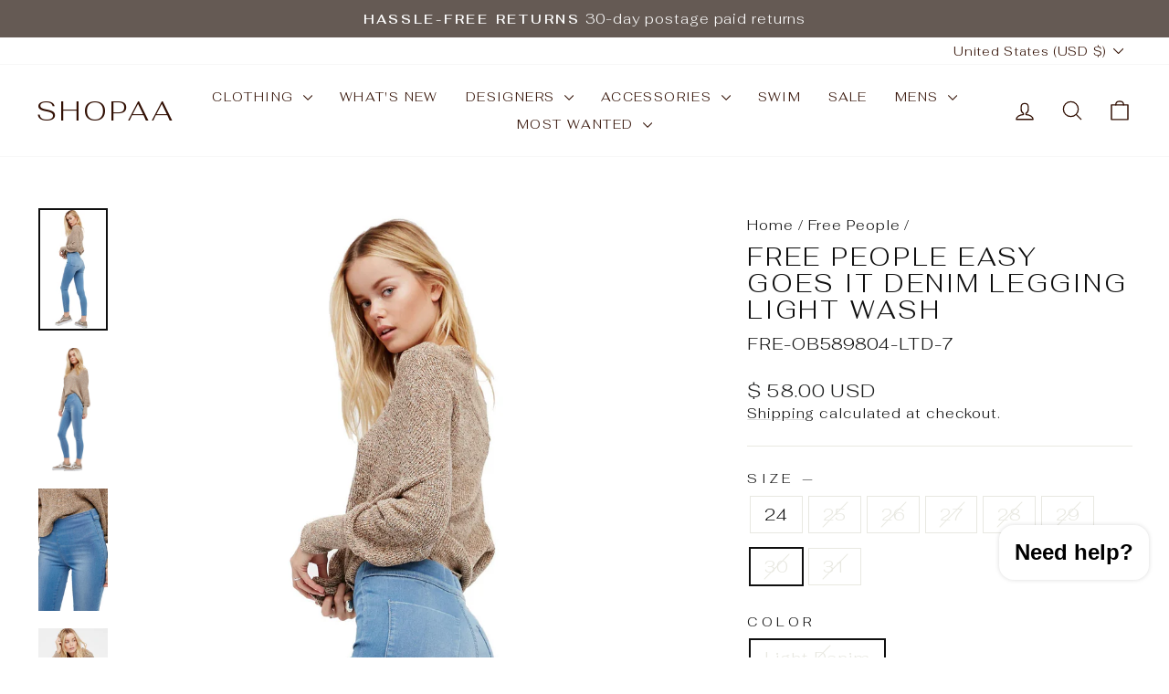

--- FILE ---
content_type: text/html; charset=utf-8
request_url: https://shopaa.com/collections/free-people/products/free-people-easy-goes-it-denim-legging-light-wash-jegging?variant=40705036554
body_size: 47744
content:
<!doctype html>
<html class="no-js" lang="en" dir="ltr">
<head>
  <meta charset="utf-8">
  <meta http-equiv="X-UA-Compatible" content="IE=edge,chrome=1">
  <meta name="viewport" content="width=device-width,initial-scale=1">
  <meta name="theme-color" content="#5e6350">
  <link rel="canonical" href="https://shopaa.com/products/free-people-easy-goes-it-denim-legging-light-wash-jegging">
  <link rel="preconnect" href="https://cdn.shopify.com" crossorigin>
  <link rel="preconnect" href="https://fonts.shopifycdn.com" crossorigin>
  <link rel="dns-prefetch" href="https://productreviews.shopifycdn.com">
  <link rel="dns-prefetch" href="https://ajax.googleapis.com">
  <link rel="dns-prefetch" href="https://maps.googleapis.com">
  <link rel="dns-prefetch" href="https://maps.gstatic.com"><link rel="shortcut icon" href="//shopaa.com/cdn/shop/files/AA_favicon_32x32.png?v=1768932877" type="image/png" /><title>Free People Easy Goes It Denim Legging Light Wash Jegging l ShopAA
</title>
<meta name="description" content="The free people easy goes it denim leggings in light wash blue are an easy mid-rise jegging with a power performance fabric the keeps its shape all day."><meta property="og:site_name" content="ShopAA">
  <meta property="og:url" content="https://shopaa.com/products/free-people-easy-goes-it-denim-legging-light-wash-jegging">
  <meta property="og:title" content="Free People Easy Goes It Denim Legging Light Wash">
  <meta property="og:type" content="product">
  <meta property="og:description" content="The free people easy goes it denim leggings in light wash blue are an easy mid-rise jegging with a power performance fabric the keeps its shape all day."><meta property="og:image" content="http://shopaa.com/cdn/shop/products/41728098_092_c.jpg?v=1571461937">
    <meta property="og:image:secure_url" content="https://shopaa.com/cdn/shop/products/41728098_092_c.jpg?v=1571461937">
    <meta property="og:image:width" content="1159">
    <meta property="og:image:height" content="2048"><meta name="twitter:site" content="@">
  <meta name="twitter:card" content="summary_large_image">
  <meta name="twitter:title" content="Free People Easy Goes It Denim Legging Light Wash">
  <meta name="twitter:description" content="The free people easy goes it denim leggings in light wash blue are an easy mid-rise jegging with a power performance fabric the keeps its shape all day.">
<script async crossorigin fetchpriority="high" src="/cdn/shopifycloud/importmap-polyfill/es-modules-shim.2.4.0.js"></script>
<script type="importmap">
{
  "imports": {
    "element.base-media": "//shopaa.com/cdn/shop/t/26/assets/element.base-media.js?v=61305152781971747521768926687",
    "element.image.parallax": "//shopaa.com/cdn/shop/t/26/assets/element.image.parallax.js?v=59188309605188605141768926687",
    "element.model": "//shopaa.com/cdn/shop/t/26/assets/element.model.js?v=104979259955732717291768926687",
    "element.quantity-selector": "//shopaa.com/cdn/shop/t/26/assets/element.quantity-selector.js?v=68208048201360514121768926687",
    "element.text.rte": "//shopaa.com/cdn/shop/t/26/assets/element.text.rte.js?v=28194737298593644281768926687",
    "element.video": "//shopaa.com/cdn/shop/t/26/assets/element.video.js?v=110560105447302630031768926687",
    "is-land": "//shopaa.com/cdn/shop/t/26/assets/is-land.min.js?v=92343381495565747271768926687",
    "util.misc": "//shopaa.com/cdn/shop/t/26/assets/util.misc.js?v=117964846174238173191768926687",
    "util.product-loader": "//shopaa.com/cdn/shop/t/26/assets/util.product-loader.js?v=71947287259713254281768926687",
    "util.resource-loader": "//shopaa.com/cdn/shop/t/26/assets/util.resource-loader.js?v=81301169148003274841768926687",
    "vendor.in-view": "//shopaa.com/cdn/shop/t/26/assets/vendor.in-view.js?v=126891093837844970591768926687"
  }
}
</script><script type="module" src="//shopaa.com/cdn/shop/t/26/assets/is-land.min.js?v=92343381495565747271768926687"></script>
<style data-shopify>@font-face {
  font-family: Fahkwang;
  font-weight: 300;
  font-style: normal;
  font-display: swap;
  src: url("//shopaa.com/cdn/fonts/fahkwang/fahkwang_n3.3e8ed820b2fcf244e006026b9f73098ae08449df.woff2") format("woff2"),
       url("//shopaa.com/cdn/fonts/fahkwang/fahkwang_n3.0e8c02f67c1c110525705e7eb001af5ea940fce1.woff") format("woff");
}

  @font-face {
  font-family: Fahkwang;
  font-weight: 300;
  font-style: normal;
  font-display: swap;
  src: url("//shopaa.com/cdn/fonts/fahkwang/fahkwang_n3.3e8ed820b2fcf244e006026b9f73098ae08449df.woff2") format("woff2"),
       url("//shopaa.com/cdn/fonts/fahkwang/fahkwang_n3.0e8c02f67c1c110525705e7eb001af5ea940fce1.woff") format("woff");
}


  @font-face {
  font-family: Fahkwang;
  font-weight: 600;
  font-style: normal;
  font-display: swap;
  src: url("//shopaa.com/cdn/fonts/fahkwang/fahkwang_n6.3e935ba8538c2972e6cb7bb96e0b97fc79ec5039.woff2") format("woff2"),
       url("//shopaa.com/cdn/fonts/fahkwang/fahkwang_n6.fcf45ed3fbc5e2ce966c4099429cbe715405d9f3.woff") format("woff");
}

  @font-face {
  font-family: Fahkwang;
  font-weight: 300;
  font-style: italic;
  font-display: swap;
  src: url("//shopaa.com/cdn/fonts/fahkwang/fahkwang_i3.963ef38ba80d0fef676810fb86683826c52d11fd.woff2") format("woff2"),
       url("//shopaa.com/cdn/fonts/fahkwang/fahkwang_i3.ea59a90e133912e52ec171423b0387d5bf597396.woff") format("woff");
}

  @font-face {
  font-family: Fahkwang;
  font-weight: 600;
  font-style: italic;
  font-display: swap;
  src: url("//shopaa.com/cdn/fonts/fahkwang/fahkwang_i6.1c590b005e617531e5956541baf47007c386c721.woff2") format("woff2"),
       url("//shopaa.com/cdn/fonts/fahkwang/fahkwang_i6.6851654200acc0deec6623a0ddd906b4e622dec5.woff") format("woff");
}

</style><link href="//shopaa.com/cdn/shop/t/26/assets/theme.css?v=93626464380700918791768926711" rel="stylesheet" type="text/css" media="all" />
<style data-shopify>:root {
    --typeHeaderPrimary: Fahkwang;
    --typeHeaderFallback: sans-serif;
    --typeHeaderSize: 32px;
    --typeHeaderWeight: 300;
    --typeHeaderLineHeight: 1.1;
    --typeHeaderSpacing: 0.1em;

    --typeBasePrimary:Fahkwang;
    --typeBaseFallback:sans-serif;
    --typeBaseSize: 18px;
    --typeBaseWeight: 300;
    --typeBaseSpacing: 0.05em;
    --typeBaseLineHeight: 1.4;
    --typeBaselineHeightMinus01: 1.3;

    --typeCollectionTitle: 22px;

    --iconWeight: 3px;
    --iconLinecaps: round;

    
        --buttonRadius: 3px;
    

    --colorGridOverlayOpacity: 0.12;
    --colorAnnouncement: #655a54;
    --colorAnnouncementText: #ffffff;

    --colorBody: #ffffff;
    --colorBodyAlpha05: rgba(255, 255, 255, 0.05);
    --colorBodyDim: #f2f2f2;
    --colorBodyLightDim: #fafafa;
    --colorBodyMediumDim: #f5f5f5;


    --colorBorder: #e8e8e1;

    --colorBtnPrimary: #5e6350;
    --colorBtnPrimaryLight: #797f67;
    --colorBtnPrimaryDim: #515545;
    --colorBtnPrimaryText: #ffffff;

    --colorCartDot: #d74a5d;

    --colorDrawers: #ffffff;
    --colorDrawersDim: #f2f2f2;
    --colorDrawerBorder: #e8e8e1;
    --colorDrawerText: #321004;
    --colorDrawerTextDark: #000000;
    --colorDrawerButton: #321004;
    --colorDrawerButtonText: #ffffff;

    --colorFooter: #ffffff;
    --colorFooterText: #321004;
    --colorFooterTextAlpha01: #321004;

    --colorGridOverlay: #000000;
    --colorGridOverlayOpacity: 0.1;

    --colorHeaderTextAlpha01: rgba(50, 16, 4, 0.1);

    --colorHeroText: #ffffff;

    --colorSmallImageBg: #ffffff;
    --colorLargeImageBg: #0f0f0f;

    --colorImageOverlay: #321004;
    --colorImageOverlayOpacity: 0.05;
    --colorImageOverlayTextShadow: 0.2;

    --colorLink: #0f0f0f;

    --colorModalBg: rgba(230, 230, 230, 0.6);

    --colorNav: #ffffff;
    --colorNavText: #321004;

    --colorPrice: #1c1d1d;

    --colorSaleTag: #d74a5d;
    --colorSaleTagText: #ffffff;

    --colorTextBody: #0f0f0f;
    --colorTextBodyAlpha015: rgba(15, 15, 15, 0.15);
    --colorTextBodyAlpha005: rgba(15, 15, 15, 0.05);
    --colorTextBodyAlpha008: rgba(15, 15, 15, 0.08);
    --colorTextSavings: #d74a5d;

    --urlIcoSelect: url(//shopaa.com/cdn/shop/t/26/assets/ico-select.svg);
    --urlIcoSelectFooter: url(//shopaa.com/cdn/shop/t/26/assets/ico-select-footer.svg);
    --urlIcoSelectWhite: url(//shopaa.com/cdn/shop/t/26/assets/ico-select-white.svg);

    --grid-gutter: 17px;
    --drawer-gutter: 20px;

    --sizeChartMargin: 25px 0;
    --sizeChartIconMargin: 5px;

    --newsletterReminderPadding: 40px;

    /*Shop Pay Installments*/
    --color-body-text: #0f0f0f;
    --color-body: #ffffff;
    --color-bg: #ffffff;
    }

    .placeholder-content {
    background-image: linear-gradient(100deg, #ffffff 40%, #f7f7f7 63%, #ffffff 79%);
    }</style><script>
    document.documentElement.className = document.documentElement.className.replace('no-js', 'js');

    window.theme = window.theme || {};
    theme.routes = {
      home: "/",
      cart: "/cart.js",
      cartPage: "/cart",
      cartAdd: "/cart/add.js",
      cartChange: "/cart/change.js",
      search: "/search",
      predictiveSearch: "/search/suggest"
    };
    theme.strings = {
      soldOut: "Sold Out",
      unavailable: "Unavailable",
      inStockLabel: "In stock, ready to ship",
      oneStockLabel: "Low stock - [count] item left",
      otherStockLabel: "Low stock - [count] items left",
      willNotShipUntil: "Ready to ship [date]",
      willBeInStockAfter: "Back in stock [date]",
      waitingForStock: "Backordered, shipping soon",
      savePrice: "Save [saved_amount]",
      cartEmpty: "Your cart is currently empty.",
      cartTermsConfirmation: "You must agree with the terms and conditions of sales to check out",
      searchCollections: "Collections",
      searchPages: "Pages",
      searchArticles: "Articles",
      productFrom: "from ",
      maxQuantity: "You can only have [quantity] of [title] in your cart."
    };
    theme.settings = {
      cartType: "drawer",
      isCustomerTemplate: false,
      moneyFormat: "\u003cspan class=money\u003e$ {{amount}} USD\u003c\/span\u003e",
      saveType: "dollar",
      productImageSize: "portrait",
      productImageCover: false,
      predictiveSearch: true,
      predictiveSearchType: null,
      predictiveSearchVendor: false,
      predictiveSearchPrice: false,
      quickView: true,
      themeName: 'Impulse',
      themeVersion: "8.1.0"
    };
  </script>

  <script>window.performance && window.performance.mark && window.performance.mark('shopify.content_for_header.start');</script><meta name="google-site-verification" content="LV4w5Y26DSKOTTZjIWN1Ki_Mbijs1LKDBJMz4_szrqU">
<meta id="shopify-digital-wallet" name="shopify-digital-wallet" content="/12851743/digital_wallets/dialog">
<meta name="shopify-checkout-api-token" content="8607d69ce356dfe2c4d4076408b77116">
<meta id="in-context-paypal-metadata" data-shop-id="12851743" data-venmo-supported="false" data-environment="production" data-locale="en_US" data-paypal-v4="true" data-currency="USD">
<link rel="alternate" type="application/json+oembed" href="https://shopaa.com/products/free-people-easy-goes-it-denim-legging-light-wash-jegging.oembed">
<script async="async" src="/checkouts/internal/preloads.js?locale=en-US"></script>
<link rel="preconnect" href="https://shop.app" crossorigin="anonymous">
<script async="async" src="https://shop.app/checkouts/internal/preloads.js?locale=en-US&shop_id=12851743" crossorigin="anonymous"></script>
<script id="apple-pay-shop-capabilities" type="application/json">{"shopId":12851743,"countryCode":"US","currencyCode":"USD","merchantCapabilities":["supports3DS"],"merchantId":"gid:\/\/shopify\/Shop\/12851743","merchantName":"ShopAA","requiredBillingContactFields":["postalAddress","email","phone"],"requiredShippingContactFields":["postalAddress","email","phone"],"shippingType":"shipping","supportedNetworks":["visa","masterCard","amex","discover","elo","jcb"],"total":{"type":"pending","label":"ShopAA","amount":"1.00"},"shopifyPaymentsEnabled":true,"supportsSubscriptions":true}</script>
<script id="shopify-features" type="application/json">{"accessToken":"8607d69ce356dfe2c4d4076408b77116","betas":["rich-media-storefront-analytics"],"domain":"shopaa.com","predictiveSearch":true,"shopId":12851743,"locale":"en"}</script>
<script>var Shopify = Shopify || {};
Shopify.shop = "shopaa-com.myshopify.com";
Shopify.locale = "en";
Shopify.currency = {"active":"USD","rate":"1.0"};
Shopify.country = "US";
Shopify.theme = {"name":"Impulse","id":143142944938,"schema_name":"Impulse","schema_version":"8.1.0","theme_store_id":857,"role":"main"};
Shopify.theme.handle = "null";
Shopify.theme.style = {"id":null,"handle":null};
Shopify.cdnHost = "shopaa.com/cdn";
Shopify.routes = Shopify.routes || {};
Shopify.routes.root = "/";</script>
<script type="module">!function(o){(o.Shopify=o.Shopify||{}).modules=!0}(window);</script>
<script>!function(o){function n(){var o=[];function n(){o.push(Array.prototype.slice.apply(arguments))}return n.q=o,n}var t=o.Shopify=o.Shopify||{};t.loadFeatures=n(),t.autoloadFeatures=n()}(window);</script>
<script>
  window.ShopifyPay = window.ShopifyPay || {};
  window.ShopifyPay.apiHost = "shop.app\/pay";
  window.ShopifyPay.redirectState = null;
</script>
<script id="shop-js-analytics" type="application/json">{"pageType":"product"}</script>
<script defer="defer" async type="module" src="//shopaa.com/cdn/shopifycloud/shop-js/modules/v2/client.init-shop-cart-sync_BN7fPSNr.en.esm.js"></script>
<script defer="defer" async type="module" src="//shopaa.com/cdn/shopifycloud/shop-js/modules/v2/chunk.common_Cbph3Kss.esm.js"></script>
<script defer="defer" async type="module" src="//shopaa.com/cdn/shopifycloud/shop-js/modules/v2/chunk.modal_DKumMAJ1.esm.js"></script>
<script type="module">
  await import("//shopaa.com/cdn/shopifycloud/shop-js/modules/v2/client.init-shop-cart-sync_BN7fPSNr.en.esm.js");
await import("//shopaa.com/cdn/shopifycloud/shop-js/modules/v2/chunk.common_Cbph3Kss.esm.js");
await import("//shopaa.com/cdn/shopifycloud/shop-js/modules/v2/chunk.modal_DKumMAJ1.esm.js");

  window.Shopify.SignInWithShop?.initShopCartSync?.({"fedCMEnabled":true,"windoidEnabled":true});

</script>
<script defer="defer" async type="module" src="//shopaa.com/cdn/shopifycloud/shop-js/modules/v2/client.payment-terms_BxzfvcZJ.en.esm.js"></script>
<script defer="defer" async type="module" src="//shopaa.com/cdn/shopifycloud/shop-js/modules/v2/chunk.common_Cbph3Kss.esm.js"></script>
<script defer="defer" async type="module" src="//shopaa.com/cdn/shopifycloud/shop-js/modules/v2/chunk.modal_DKumMAJ1.esm.js"></script>
<script type="module">
  await import("//shopaa.com/cdn/shopifycloud/shop-js/modules/v2/client.payment-terms_BxzfvcZJ.en.esm.js");
await import("//shopaa.com/cdn/shopifycloud/shop-js/modules/v2/chunk.common_Cbph3Kss.esm.js");
await import("//shopaa.com/cdn/shopifycloud/shop-js/modules/v2/chunk.modal_DKumMAJ1.esm.js");

  
</script>
<script>
  window.Shopify = window.Shopify || {};
  if (!window.Shopify.featureAssets) window.Shopify.featureAssets = {};
  window.Shopify.featureAssets['shop-js'] = {"shop-cart-sync":["modules/v2/client.shop-cart-sync_CJVUk8Jm.en.esm.js","modules/v2/chunk.common_Cbph3Kss.esm.js","modules/v2/chunk.modal_DKumMAJ1.esm.js"],"init-fed-cm":["modules/v2/client.init-fed-cm_7Fvt41F4.en.esm.js","modules/v2/chunk.common_Cbph3Kss.esm.js","modules/v2/chunk.modal_DKumMAJ1.esm.js"],"init-shop-email-lookup-coordinator":["modules/v2/client.init-shop-email-lookup-coordinator_Cc088_bR.en.esm.js","modules/v2/chunk.common_Cbph3Kss.esm.js","modules/v2/chunk.modal_DKumMAJ1.esm.js"],"init-windoid":["modules/v2/client.init-windoid_hPopwJRj.en.esm.js","modules/v2/chunk.common_Cbph3Kss.esm.js","modules/v2/chunk.modal_DKumMAJ1.esm.js"],"shop-button":["modules/v2/client.shop-button_B0jaPSNF.en.esm.js","modules/v2/chunk.common_Cbph3Kss.esm.js","modules/v2/chunk.modal_DKumMAJ1.esm.js"],"shop-cash-offers":["modules/v2/client.shop-cash-offers_DPIskqss.en.esm.js","modules/v2/chunk.common_Cbph3Kss.esm.js","modules/v2/chunk.modal_DKumMAJ1.esm.js"],"shop-toast-manager":["modules/v2/client.shop-toast-manager_CK7RT69O.en.esm.js","modules/v2/chunk.common_Cbph3Kss.esm.js","modules/v2/chunk.modal_DKumMAJ1.esm.js"],"init-shop-cart-sync":["modules/v2/client.init-shop-cart-sync_BN7fPSNr.en.esm.js","modules/v2/chunk.common_Cbph3Kss.esm.js","modules/v2/chunk.modal_DKumMAJ1.esm.js"],"init-customer-accounts-sign-up":["modules/v2/client.init-customer-accounts-sign-up_CfPf4CXf.en.esm.js","modules/v2/client.shop-login-button_DeIztwXF.en.esm.js","modules/v2/chunk.common_Cbph3Kss.esm.js","modules/v2/chunk.modal_DKumMAJ1.esm.js"],"pay-button":["modules/v2/client.pay-button_CgIwFSYN.en.esm.js","modules/v2/chunk.common_Cbph3Kss.esm.js","modules/v2/chunk.modal_DKumMAJ1.esm.js"],"init-customer-accounts":["modules/v2/client.init-customer-accounts_DQ3x16JI.en.esm.js","modules/v2/client.shop-login-button_DeIztwXF.en.esm.js","modules/v2/chunk.common_Cbph3Kss.esm.js","modules/v2/chunk.modal_DKumMAJ1.esm.js"],"avatar":["modules/v2/client.avatar_BTnouDA3.en.esm.js"],"init-shop-for-new-customer-accounts":["modules/v2/client.init-shop-for-new-customer-accounts_CsZy_esa.en.esm.js","modules/v2/client.shop-login-button_DeIztwXF.en.esm.js","modules/v2/chunk.common_Cbph3Kss.esm.js","modules/v2/chunk.modal_DKumMAJ1.esm.js"],"shop-follow-button":["modules/v2/client.shop-follow-button_BRMJjgGd.en.esm.js","modules/v2/chunk.common_Cbph3Kss.esm.js","modules/v2/chunk.modal_DKumMAJ1.esm.js"],"checkout-modal":["modules/v2/client.checkout-modal_B9Drz_yf.en.esm.js","modules/v2/chunk.common_Cbph3Kss.esm.js","modules/v2/chunk.modal_DKumMAJ1.esm.js"],"shop-login-button":["modules/v2/client.shop-login-button_DeIztwXF.en.esm.js","modules/v2/chunk.common_Cbph3Kss.esm.js","modules/v2/chunk.modal_DKumMAJ1.esm.js"],"lead-capture":["modules/v2/client.lead-capture_DXYzFM3R.en.esm.js","modules/v2/chunk.common_Cbph3Kss.esm.js","modules/v2/chunk.modal_DKumMAJ1.esm.js"],"shop-login":["modules/v2/client.shop-login_CA5pJqmO.en.esm.js","modules/v2/chunk.common_Cbph3Kss.esm.js","modules/v2/chunk.modal_DKumMAJ1.esm.js"],"payment-terms":["modules/v2/client.payment-terms_BxzfvcZJ.en.esm.js","modules/v2/chunk.common_Cbph3Kss.esm.js","modules/v2/chunk.modal_DKumMAJ1.esm.js"]};
</script>
<script>(function() {
  var isLoaded = false;
  function asyncLoad() {
    if (isLoaded) return;
    isLoaded = true;
    var urls = ["https:\/\/chimpstatic.com\/mcjs-connected\/js\/users\/9fdc797e7ef4e181cff1ad072\/d0d6029ab7dc77f58198197ff.js?shop=shopaa-com.myshopify.com","https:\/\/cdn-stamped-io.azureedge.net\/files\/shopify.v2.min.js?shop=shopaa-com.myshopify.com","\/\/shopify.sumome.com\/apps\/shopify\/sumome-plugin\/js\/sumome.js?siteID=661326006c13a00026a3120025ca9b005fb53100ec87e0005b4ee6000354be00\u0026shopId=12851743\u0026login=aaa858cd7a82dbfbe6b25b683d6766f570c49be0\u0026shop=shopaa-com.myshopify.com","\/\/www.powr.io\/powr.js?powr-token=shopaa-com.myshopify.com\u0026external-type=shopify\u0026shop=shopaa-com.myshopify.com","https:\/\/js.smile.io\/v1\/smile-shopify.js?shop=shopaa-com.myshopify.com","https:\/\/tnc-app.herokuapp.com\/get_script\/a48acdc8e10811ea85dd227030d58f51.js?shop=shopaa-com.myshopify.com","https:\/\/cdn.recovermycart.com\/scripts\/CartJS_v2.min.js?shop=shopaa-com.myshopify.com\u0026shop=shopaa-com.myshopify.com","https:\/\/customer-first-focus.b-cdn.net\/cffPCLoader_min.js?shop=shopaa-com.myshopify.com"];
    for (var i = 0; i < urls.length; i++) {
      var s = document.createElement('script');
      s.type = 'text/javascript';
      s.async = true;
      s.src = urls[i];
      var x = document.getElementsByTagName('script')[0];
      x.parentNode.insertBefore(s, x);
    }
  };
  if(window.attachEvent) {
    window.attachEvent('onload', asyncLoad);
  } else {
    window.addEventListener('load', asyncLoad, false);
  }
})();</script>
<script id="__st">var __st={"a":12851743,"offset":-18000,"reqid":"4e0d1997-db07-4c69-819a-bb7aceb01885-1769723029","pageurl":"shopaa.com\/collections\/free-people\/products\/free-people-easy-goes-it-denim-legging-light-wash-jegging?variant=40705036554","u":"0941329947fb","p":"product","rtyp":"product","rid":10417020682};</script>
<script>window.ShopifyPaypalV4VisibilityTracking = true;</script>
<script id="captcha-bootstrap">!function(){'use strict';const t='contact',e='account',n='new_comment',o=[[t,t],['blogs',n],['comments',n],[t,'customer']],c=[[e,'customer_login'],[e,'guest_login'],[e,'recover_customer_password'],[e,'create_customer']],r=t=>t.map((([t,e])=>`form[action*='/${t}']:not([data-nocaptcha='true']) input[name='form_type'][value='${e}']`)).join(','),a=t=>()=>t?[...document.querySelectorAll(t)].map((t=>t.form)):[];function s(){const t=[...o],e=r(t);return a(e)}const i='password',u='form_key',d=['recaptcha-v3-token','g-recaptcha-response','h-captcha-response',i],f=()=>{try{return window.sessionStorage}catch{return}},m='__shopify_v',_=t=>t.elements[u];function p(t,e,n=!1){try{const o=window.sessionStorage,c=JSON.parse(o.getItem(e)),{data:r}=function(t){const{data:e,action:n}=t;return t[m]||n?{data:e,action:n}:{data:t,action:n}}(c);for(const[e,n]of Object.entries(r))t.elements[e]&&(t.elements[e].value=n);n&&o.removeItem(e)}catch(o){console.error('form repopulation failed',{error:o})}}const l='form_type',E='cptcha';function T(t){t.dataset[E]=!0}const w=window,h=w.document,L='Shopify',v='ce_forms',y='captcha';let A=!1;((t,e)=>{const n=(g='f06e6c50-85a8-45c8-87d0-21a2b65856fe',I='https://cdn.shopify.com/shopifycloud/storefront-forms-hcaptcha/ce_storefront_forms_captcha_hcaptcha.v1.5.2.iife.js',D={infoText:'Protected by hCaptcha',privacyText:'Privacy',termsText:'Terms'},(t,e,n)=>{const o=w[L][v],c=o.bindForm;if(c)return c(t,g,e,D).then(n);var r;o.q.push([[t,g,e,D],n]),r=I,A||(h.body.append(Object.assign(h.createElement('script'),{id:'captcha-provider',async:!0,src:r})),A=!0)});var g,I,D;w[L]=w[L]||{},w[L][v]=w[L][v]||{},w[L][v].q=[],w[L][y]=w[L][y]||{},w[L][y].protect=function(t,e){n(t,void 0,e),T(t)},Object.freeze(w[L][y]),function(t,e,n,w,h,L){const[v,y,A,g]=function(t,e,n){const i=e?o:[],u=t?c:[],d=[...i,...u],f=r(d),m=r(i),_=r(d.filter((([t,e])=>n.includes(e))));return[a(f),a(m),a(_),s()]}(w,h,L),I=t=>{const e=t.target;return e instanceof HTMLFormElement?e:e&&e.form},D=t=>v().includes(t);t.addEventListener('submit',(t=>{const e=I(t);if(!e)return;const n=D(e)&&!e.dataset.hcaptchaBound&&!e.dataset.recaptchaBound,o=_(e),c=g().includes(e)&&(!o||!o.value);(n||c)&&t.preventDefault(),c&&!n&&(function(t){try{if(!f())return;!function(t){const e=f();if(!e)return;const n=_(t);if(!n)return;const o=n.value;o&&e.removeItem(o)}(t);const e=Array.from(Array(32),(()=>Math.random().toString(36)[2])).join('');!function(t,e){_(t)||t.append(Object.assign(document.createElement('input'),{type:'hidden',name:u})),t.elements[u].value=e}(t,e),function(t,e){const n=f();if(!n)return;const o=[...t.querySelectorAll(`input[type='${i}']`)].map((({name:t})=>t)),c=[...d,...o],r={};for(const[a,s]of new FormData(t).entries())c.includes(a)||(r[a]=s);n.setItem(e,JSON.stringify({[m]:1,action:t.action,data:r}))}(t,e)}catch(e){console.error('failed to persist form',e)}}(e),e.submit())}));const S=(t,e)=>{t&&!t.dataset[E]&&(n(t,e.some((e=>e===t))),T(t))};for(const o of['focusin','change'])t.addEventListener(o,(t=>{const e=I(t);D(e)&&S(e,y())}));const B=e.get('form_key'),M=e.get(l),P=B&&M;t.addEventListener('DOMContentLoaded',(()=>{const t=y();if(P)for(const e of t)e.elements[l].value===M&&p(e,B);[...new Set([...A(),...v().filter((t=>'true'===t.dataset.shopifyCaptcha))])].forEach((e=>S(e,t)))}))}(h,new URLSearchParams(w.location.search),n,t,e,['guest_login'])})(!0,!0)}();</script>
<script integrity="sha256-4kQ18oKyAcykRKYeNunJcIwy7WH5gtpwJnB7kiuLZ1E=" data-source-attribution="shopify.loadfeatures" defer="defer" src="//shopaa.com/cdn/shopifycloud/storefront/assets/storefront/load_feature-a0a9edcb.js" crossorigin="anonymous"></script>
<script crossorigin="anonymous" defer="defer" src="//shopaa.com/cdn/shopifycloud/storefront/assets/shopify_pay/storefront-65b4c6d7.js?v=20250812"></script>
<script data-source-attribution="shopify.dynamic_checkout.dynamic.init">var Shopify=Shopify||{};Shopify.PaymentButton=Shopify.PaymentButton||{isStorefrontPortableWallets:!0,init:function(){window.Shopify.PaymentButton.init=function(){};var t=document.createElement("script");t.src="https://shopaa.com/cdn/shopifycloud/portable-wallets/latest/portable-wallets.en.js",t.type="module",document.head.appendChild(t)}};
</script>
<script data-source-attribution="shopify.dynamic_checkout.buyer_consent">
  function portableWalletsHideBuyerConsent(e){var t=document.getElementById("shopify-buyer-consent"),n=document.getElementById("shopify-subscription-policy-button");t&&n&&(t.classList.add("hidden"),t.setAttribute("aria-hidden","true"),n.removeEventListener("click",e))}function portableWalletsShowBuyerConsent(e){var t=document.getElementById("shopify-buyer-consent"),n=document.getElementById("shopify-subscription-policy-button");t&&n&&(t.classList.remove("hidden"),t.removeAttribute("aria-hidden"),n.addEventListener("click",e))}window.Shopify?.PaymentButton&&(window.Shopify.PaymentButton.hideBuyerConsent=portableWalletsHideBuyerConsent,window.Shopify.PaymentButton.showBuyerConsent=portableWalletsShowBuyerConsent);
</script>
<script>
  function portableWalletsCleanup(e){e&&e.src&&console.error("Failed to load portable wallets script "+e.src);var t=document.querySelectorAll("shopify-accelerated-checkout .shopify-payment-button__skeleton, shopify-accelerated-checkout-cart .wallet-cart-button__skeleton"),e=document.getElementById("shopify-buyer-consent");for(let e=0;e<t.length;e++)t[e].remove();e&&e.remove()}function portableWalletsNotLoadedAsModule(e){e instanceof ErrorEvent&&"string"==typeof e.message&&e.message.includes("import.meta")&&"string"==typeof e.filename&&e.filename.includes("portable-wallets")&&(window.removeEventListener("error",portableWalletsNotLoadedAsModule),window.Shopify.PaymentButton.failedToLoad=e,"loading"===document.readyState?document.addEventListener("DOMContentLoaded",window.Shopify.PaymentButton.init):window.Shopify.PaymentButton.init())}window.addEventListener("error",portableWalletsNotLoadedAsModule);
</script>

<script type="module" src="https://shopaa.com/cdn/shopifycloud/portable-wallets/latest/portable-wallets.en.js" onError="portableWalletsCleanup(this)" crossorigin="anonymous"></script>
<script nomodule>
  document.addEventListener("DOMContentLoaded", portableWalletsCleanup);
</script>

<link id="shopify-accelerated-checkout-styles" rel="stylesheet" media="screen" href="https://shopaa.com/cdn/shopifycloud/portable-wallets/latest/accelerated-checkout-backwards-compat.css" crossorigin="anonymous">
<style id="shopify-accelerated-checkout-cart">
        #shopify-buyer-consent {
  margin-top: 1em;
  display: inline-block;
  width: 100%;
}

#shopify-buyer-consent.hidden {
  display: none;
}

#shopify-subscription-policy-button {
  background: none;
  border: none;
  padding: 0;
  text-decoration: underline;
  font-size: inherit;
  cursor: pointer;
}

#shopify-subscription-policy-button::before {
  box-shadow: none;
}

      </style>

<script>window.performance && window.performance.mark && window.performance.mark('shopify.content_for_header.end');</script>

  <style data-shopify>
    :root {
      /* Root Variables */
      /* ========================= */
      --root-color-primary: #0f0f0f;
      --color-primary: #0f0f0f;
      --root-color-secondary: #ffffff;
      --color-secondary: #ffffff;
      --color-sale-tag: #d74a5d;
      --color-sale-tag-text: #ffffff;
      --layout-section-padding-block: 3rem;
      --layout-section-padding-inline--md: 40px;
      --layout-section-max-inline-size: 1420px; 


      /* Text */
      /* ========================= */
      
      /* Body Font Styles */
      --element-text-font-family--body: Fahkwang;
      --element-text-font-family-fallback--body: sans-serif;
      --element-text-font-weight--body: 300;
      --element-text-letter-spacing--body: 0.05em;
      --element-text-text-transform--body: none;

      /* Body Font Sizes */
      --element-text-font-size--body: initial;
      --element-text-font-size--body-xs: 14px;
      --element-text-font-size--body-sm: 16px;
      --element-text-font-size--body-md: 18px;
      --element-text-font-size--body-lg: 20px;
      
      /* Body Line Heights */
      --element-text-line-height--body: 1.4;

      /* Heading Font Styles */
      --element-text-font-family--heading: Fahkwang;
      --element-text-font-family-fallback--heading: sans-serif;
      --element-text-font-weight--heading: 300;
      --element-text-letter-spacing--heading: 0.1em;
      
      
      --element-text-text-transform--heading: uppercase;
       
      
      
      /* Heading Font Sizes */
      --element-text-font-size--heading-2xl: 48px;
      --element-text-font-size--heading-xl: 32px;
      --element-text-font-size--heading-lg: 26px;
      --element-text-font-size--heading-md: 24px;
      --element-text-font-size--heading-sm: 18px;
      --element-text-font-size--heading-xs: 16px;
      
      /* Heading Line Heights */
      --element-text-line-height--heading: 1.1;

      /* Buttons */
      /* ========================= */
      
          --element-button-radius: 3px;
      

      --element-button-padding-block: 12px;
      --element-button-text-transform: uppercase;
      --element-button-font-weight: 800;
      --element-button-font-size: max(calc(var(--typeBaseSize) - 4px), 13px);
      --element-button-letter-spacing: .3em;

      /* Base Color Variables */
      --element-button-color-primary: #5e6350;
      --element-button-color-secondary: #ffffff;
      --element-button-shade-border: 100%;

      /* Hover State Variables */
      --element-button-shade-background--hover: 0%;
      --element-button-shade-border--hover: 100%;

      /* Focus State Variables */
      --element-button-color-focus: var(--color-focus);

      /* Inputs */
      /* ========================= */
      
          --element-icon-radius: 3px;
      

      --element-input-font-size: var(--element-text-font-size--body-sm);
      --element-input-box-shadow-shade: 100%;

      /* Hover State Variables */
      --element-input-background-shade--hover: 0%;
      --element-input-box-shadow-spread-radius--hover: 1px;
    }

    @media only screen and (max-width: 768px) {
      :root {
        --element-button-font-size: max(calc(var(--typeBaseSize) - 5px), 11px);
      }
    }

    .element-radio {
        &:has(input[type='radio']:checked) {
          --element-button-color: var(--element-button-color-secondary);
        }
    }

    /* ATC Button Overrides */
    /* ========================= */

    .element-button[type="submit"],
    .element-button[type="submit"] .element-text,
    .element-button--shopify-payment-wrapper button {
      --element-button-padding-block: 13px;
      --element-button-padding-inline: 20px;
      --element-button-line-height: 1.42;
      --_font-size--body-md: var(--element-button-font-size);

      line-height: 1.42 !important;
    }

    /* When dynamic checkout is enabled */
    product-form:has(.element-button--shopify-payment-wrapper) {
      --element-button-color: #0f0f0f;

      .element-button[type="submit"],
      .element-button--shopify-payment-wrapper button {
        min-height: 50px !important;
      }

      .shopify-payment-button {
        margin: 0;
      }
    }

    /* Hover animation for non-angled buttons */
    body:not([data-button_style='angled']) .element-button[type="submit"] {
      position: relative;
      overflow: hidden;

      &:after {
        content: '';
        position: absolute;
        top: 0;
        left: 150%;
        width: 200%;
        height: 100%;
        transform: skewX(-20deg);
        background-image: linear-gradient(to right,transparent, rgba(255,255,255,.25),transparent);
      }

      &:hover:after {
        animation: shine 0.75s cubic-bezier(0.01, 0.56, 1, 1);
      }
    }

    /* ANGLED STYLE - ATC Button Overrides */
    /* ========================= */
    
    [data-button_style='angled'] {
      --element-button-shade-background--active: var(--element-button-shade-background);
      --element-button-shade-border--active: var(--element-button-shade-border);

      .element-button[type="submit"] {
        --_box-shadow: none;

        position: relative;
        max-width: 94%;
        border-top: 1px solid #5e6350;
        border-bottom: 1px solid #5e6350;
        
        &:before,
        &:after {
          content: '';
          position: absolute;
          display: block;
          top: -1px;
          bottom: -1px;
          width: 20px;
          transform: skewX(-12deg);
          background-color: #5e6350;
        }
        
        &:before {
          left: -6px;
        }
        
        &:after {
          right: -6px;
        }
      }

      /* When dynamic checkout is enabled */
      product-form:has(.element-button--shopify-payment-wrapper) {
        .element-button[type="submit"]:before,
        .element-button[type="submit"]:after {
          background-color: color-mix(in srgb,var(--_color-text) var(--_shade-background),var(--_color-background));
          border-top: 1px solid #5e6350;
          border-bottom: 1px solid #5e6350;
        }

        .element-button[type="submit"]:before {
          border-left: 1px solid #5e6350;
        }
        
        .element-button[type="submit"]:after {
          border-right: 1px solid #5e6350;
        }
      }

      .element-button--shopify-payment-wrapper {
        --_color-background: #5e6350;

        button:hover,
        button:before,
        button:after {
          background-color: color-mix(in srgb,var(--_color-text) var(--_shade-background),var(--_color-background)) !important;
        }

        button:not(button:focus-visible) {
          box-shadow: none !important;
        }
      }
    }
  </style>

  <script src="//shopaa.com/cdn/shop/t/26/assets/vendor-scripts-v11.js" defer="defer"></script><link rel="stylesheet" href="//shopaa.com/cdn/shop/t/26/assets/country-flags.css"><script src="//shopaa.com/cdn/shop/t/26/assets/theme.js?v=22325264162658116151768926687" defer="defer"></script>
<!-- BEGIN app block: shopify://apps/judge-me-reviews/blocks/judgeme_core/61ccd3b1-a9f2-4160-9fe9-4fec8413e5d8 --><!-- Start of Judge.me Core -->






<link rel="dns-prefetch" href="https://cdnwidget.judge.me">
<link rel="dns-prefetch" href="https://cdn.judge.me">
<link rel="dns-prefetch" href="https://cdn1.judge.me">
<link rel="dns-prefetch" href="https://api.judge.me">

<script data-cfasync='false' class='jdgm-settings-script'>window.jdgmSettings={"pagination":5,"disable_web_reviews":false,"badge_no_review_text":"No reviews","badge_n_reviews_text":"{{ n }} review/reviews","hide_badge_preview_if_no_reviews":true,"badge_hide_text":false,"enforce_center_preview_badge":false,"widget_title":"Customer Reviews","widget_open_form_text":"Write a review","widget_close_form_text":"Cancel review","widget_refresh_page_text":"Refresh page","widget_summary_text":"Based on {{ number_of_reviews }} review/reviews","widget_no_review_text":"Be the first to write a review","widget_name_field_text":"Display name","widget_verified_name_field_text":"Verified Name (public)","widget_name_placeholder_text":"Display name","widget_required_field_error_text":"This field is required.","widget_email_field_text":"Email address","widget_verified_email_field_text":"Verified Email (private, can not be edited)","widget_email_placeholder_text":"Your email address","widget_email_field_error_text":"Please enter a valid email address.","widget_rating_field_text":"Rating","widget_review_title_field_text":"Review Title","widget_review_title_placeholder_text":"Give your review a title","widget_review_body_field_text":"Review content","widget_review_body_placeholder_text":"Start writing here...","widget_pictures_field_text":"Picture/Video (optional)","widget_submit_review_text":"Submit Review","widget_submit_verified_review_text":"Submit Verified Review","widget_submit_success_msg_with_auto_publish":"Thank you! Please refresh the page in a few moments to see your review. You can remove or edit your review by logging into \u003ca href='https://judge.me/login' target='_blank' rel='nofollow noopener'\u003eJudge.me\u003c/a\u003e","widget_submit_success_msg_no_auto_publish":"Thank you! Your review will be published as soon as it is approved by the shop admin. You can remove or edit your review by logging into \u003ca href='https://judge.me/login' target='_blank' rel='nofollow noopener'\u003eJudge.me\u003c/a\u003e","widget_show_default_reviews_out_of_total_text":"Showing {{ n_reviews_shown }} out of {{ n_reviews }} reviews.","widget_show_all_link_text":"Show all","widget_show_less_link_text":"Show less","widget_author_said_text":"{{ reviewer_name }} said:","widget_days_text":"{{ n }} days ago","widget_weeks_text":"{{ n }} week/weeks ago","widget_months_text":"{{ n }} month/months ago","widget_years_text":"{{ n }} year/years ago","widget_yesterday_text":"Yesterday","widget_today_text":"Today","widget_replied_text":"\u003e\u003e {{ shop_name }} replied:","widget_read_more_text":"Read more","widget_reviewer_name_as_initial":"","widget_rating_filter_color":"#fbcd0a","widget_rating_filter_see_all_text":"See all reviews","widget_sorting_most_recent_text":"Most Recent","widget_sorting_highest_rating_text":"Highest Rating","widget_sorting_lowest_rating_text":"Lowest Rating","widget_sorting_with_pictures_text":"Only Pictures","widget_sorting_most_helpful_text":"Most Helpful","widget_open_question_form_text":"Ask a question","widget_reviews_subtab_text":"Reviews","widget_questions_subtab_text":"Questions","widget_question_label_text":"Question","widget_answer_label_text":"Answer","widget_question_placeholder_text":"Write your question here","widget_submit_question_text":"Submit Question","widget_question_submit_success_text":"Thank you for your question! We will notify you once it gets answered.","verified_badge_text":"Verified","verified_badge_bg_color":"","verified_badge_text_color":"","verified_badge_placement":"left-of-reviewer-name","widget_review_max_height":"","widget_hide_border":false,"widget_social_share":false,"widget_thumb":false,"widget_review_location_show":false,"widget_location_format":"","all_reviews_include_out_of_store_products":true,"all_reviews_out_of_store_text":"(out of store)","all_reviews_pagination":100,"all_reviews_product_name_prefix_text":"about","enable_review_pictures":true,"enable_question_anwser":false,"widget_theme":"default","review_date_format":"mm/dd/yyyy","default_sort_method":"most-recent","widget_product_reviews_subtab_text":"Product Reviews","widget_shop_reviews_subtab_text":"Shop Reviews","widget_other_products_reviews_text":"Reviews for other products","widget_store_reviews_subtab_text":"Store reviews","widget_no_store_reviews_text":"This store hasn't received any reviews yet","widget_web_restriction_product_reviews_text":"This product hasn't received any reviews yet","widget_no_items_text":"No items found","widget_show_more_text":"Show more","widget_write_a_store_review_text":"Write a Store Review","widget_other_languages_heading":"Reviews in Other Languages","widget_translate_review_text":"Translate review to {{ language }}","widget_translating_review_text":"Translating...","widget_show_original_translation_text":"Show original ({{ language }})","widget_translate_review_failed_text":"Review couldn't be translated.","widget_translate_review_retry_text":"Retry","widget_translate_review_try_again_later_text":"Try again later","show_product_url_for_grouped_product":false,"widget_sorting_pictures_first_text":"Pictures First","show_pictures_on_all_rev_page_mobile":false,"show_pictures_on_all_rev_page_desktop":false,"floating_tab_hide_mobile_install_preference":false,"floating_tab_button_name":"★ Reviews","floating_tab_title":"Let customers speak for us","floating_tab_button_color":"","floating_tab_button_background_color":"","floating_tab_url":"","floating_tab_url_enabled":false,"floating_tab_tab_style":"text","all_reviews_text_badge_text":"Customers rate us {{ shop.metafields.judgeme.all_reviews_rating | round: 1 }}/5 based on {{ shop.metafields.judgeme.all_reviews_count }} reviews.","all_reviews_text_badge_text_branded_style":"{{ shop.metafields.judgeme.all_reviews_rating | round: 1 }} out of 5 stars based on {{ shop.metafields.judgeme.all_reviews_count }} reviews","is_all_reviews_text_badge_a_link":false,"show_stars_for_all_reviews_text_badge":false,"all_reviews_text_badge_url":"","all_reviews_text_style":"branded","all_reviews_text_color_style":"judgeme_brand_color","all_reviews_text_color":"#108474","all_reviews_text_show_jm_brand":false,"featured_carousel_show_header":true,"featured_carousel_title":"Let customers speak for us","testimonials_carousel_title":"Customers are saying","videos_carousel_title":"Real customer stories","cards_carousel_title":"Customers are saying","featured_carousel_count_text":"from {{ n }} reviews","featured_carousel_add_link_to_all_reviews_page":false,"featured_carousel_url":"","featured_carousel_show_images":true,"featured_carousel_autoslide_interval":5,"featured_carousel_arrows_on_the_sides":false,"featured_carousel_height":250,"featured_carousel_width":80,"featured_carousel_image_size":0,"featured_carousel_image_height":250,"featured_carousel_arrow_color":"#eeeeee","verified_count_badge_style":"branded","verified_count_badge_orientation":"horizontal","verified_count_badge_color_style":"judgeme_brand_color","verified_count_badge_color":"#108474","is_verified_count_badge_a_link":false,"verified_count_badge_url":"","verified_count_badge_show_jm_brand":true,"widget_rating_preset_default":5,"widget_first_sub_tab":"product-reviews","widget_show_histogram":true,"widget_histogram_use_custom_color":false,"widget_pagination_use_custom_color":false,"widget_star_use_custom_color":false,"widget_verified_badge_use_custom_color":false,"widget_write_review_use_custom_color":false,"picture_reminder_submit_button":"Upload Pictures","enable_review_videos":false,"mute_video_by_default":false,"widget_sorting_videos_first_text":"Videos First","widget_review_pending_text":"Pending","featured_carousel_items_for_large_screen":3,"social_share_options_order":"Facebook,Twitter","remove_microdata_snippet":true,"disable_json_ld":false,"enable_json_ld_products":false,"preview_badge_show_question_text":false,"preview_badge_no_question_text":"No questions","preview_badge_n_question_text":"{{ number_of_questions }} question/questions","qa_badge_show_icon":false,"qa_badge_position":"same-row","remove_judgeme_branding":false,"widget_add_search_bar":false,"widget_search_bar_placeholder":"Search","widget_sorting_verified_only_text":"Verified only","featured_carousel_theme":"default","featured_carousel_show_rating":true,"featured_carousel_show_title":true,"featured_carousel_show_body":true,"featured_carousel_show_date":false,"featured_carousel_show_reviewer":true,"featured_carousel_show_product":false,"featured_carousel_header_background_color":"#108474","featured_carousel_header_text_color":"#ffffff","featured_carousel_name_product_separator":"reviewed","featured_carousel_full_star_background":"#108474","featured_carousel_empty_star_background":"#dadada","featured_carousel_vertical_theme_background":"#f9fafb","featured_carousel_verified_badge_enable":true,"featured_carousel_verified_badge_color":"#108474","featured_carousel_border_style":"round","featured_carousel_review_line_length_limit":3,"featured_carousel_more_reviews_button_text":"Read more reviews","featured_carousel_view_product_button_text":"View product","all_reviews_page_load_reviews_on":"scroll","all_reviews_page_load_more_text":"Load More Reviews","disable_fb_tab_reviews":false,"enable_ajax_cdn_cache":false,"widget_advanced_speed_features":5,"widget_public_name_text":"displayed publicly like","default_reviewer_name":"John Smith","default_reviewer_name_has_non_latin":true,"widget_reviewer_anonymous":"Anonymous","medals_widget_title":"Judge.me Review Medals","medals_widget_background_color":"#f9fafb","medals_widget_position":"footer_all_pages","medals_widget_border_color":"#f9fafb","medals_widget_verified_text_position":"left","medals_widget_use_monochromatic_version":false,"medals_widget_elements_color":"#108474","show_reviewer_avatar":true,"widget_invalid_yt_video_url_error_text":"Not a YouTube video URL","widget_max_length_field_error_text":"Please enter no more than {0} characters.","widget_show_country_flag":false,"widget_show_collected_via_shop_app":true,"widget_verified_by_shop_badge_style":"light","widget_verified_by_shop_text":"Verified by Shop","widget_show_photo_gallery":true,"widget_load_with_code_splitting":true,"widget_ugc_install_preference":false,"widget_ugc_title":"Made by us, Shared by you","widget_ugc_subtitle":"Tag us to see your picture featured in our page","widget_ugc_arrows_color":"#ffffff","widget_ugc_primary_button_text":"Buy Now","widget_ugc_primary_button_background_color":"#108474","widget_ugc_primary_button_text_color":"#ffffff","widget_ugc_primary_button_border_width":"0","widget_ugc_primary_button_border_style":"none","widget_ugc_primary_button_border_color":"#108474","widget_ugc_primary_button_border_radius":"25","widget_ugc_secondary_button_text":"Load More","widget_ugc_secondary_button_background_color":"#ffffff","widget_ugc_secondary_button_text_color":"#108474","widget_ugc_secondary_button_border_width":"2","widget_ugc_secondary_button_border_style":"solid","widget_ugc_secondary_button_border_color":"#108474","widget_ugc_secondary_button_border_radius":"25","widget_ugc_reviews_button_text":"View Reviews","widget_ugc_reviews_button_background_color":"#ffffff","widget_ugc_reviews_button_text_color":"#108474","widget_ugc_reviews_button_border_width":"2","widget_ugc_reviews_button_border_style":"solid","widget_ugc_reviews_button_border_color":"#108474","widget_ugc_reviews_button_border_radius":"25","widget_ugc_reviews_button_link_to":"judgeme-reviews-page","widget_ugc_show_post_date":true,"widget_ugc_max_width":"800","widget_rating_metafield_value_type":true,"widget_primary_color":"#121212","widget_enable_secondary_color":false,"widget_secondary_color":"#edf5f5","widget_summary_average_rating_text":"{{ average_rating }} out of 5","widget_media_grid_title":"Customer photos \u0026 videos","widget_media_grid_see_more_text":"See more","widget_round_style":false,"widget_show_product_medals":true,"widget_verified_by_judgeme_text":"Verified by Judge.me","widget_show_store_medals":true,"widget_verified_by_judgeme_text_in_store_medals":"Verified by Judge.me","widget_media_field_exceed_quantity_message":"Sorry, we can only accept {{ max_media }} for one review.","widget_media_field_exceed_limit_message":"{{ file_name }} is too large, please select a {{ media_type }} less than {{ size_limit }}MB.","widget_review_submitted_text":"Review Submitted!","widget_question_submitted_text":"Question Submitted!","widget_close_form_text_question":"Cancel","widget_write_your_answer_here_text":"Write your answer here","widget_enabled_branded_link":true,"widget_show_collected_by_judgeme":false,"widget_reviewer_name_color":"","widget_write_review_text_color":"","widget_write_review_bg_color":"","widget_collected_by_judgeme_text":"collected by Judge.me","widget_pagination_type":"standard","widget_load_more_text":"Load More","widget_load_more_color":"#108474","widget_full_review_text":"Full Review","widget_read_more_reviews_text":"Read More Reviews","widget_read_questions_text":"Read Questions","widget_questions_and_answers_text":"Questions \u0026 Answers","widget_verified_by_text":"Verified by","widget_verified_text":"Verified","widget_number_of_reviews_text":"{{ number_of_reviews }} reviews","widget_back_button_text":"Back","widget_next_button_text":"Next","widget_custom_forms_filter_button":"Filters","custom_forms_style":"horizontal","widget_show_review_information":false,"how_reviews_are_collected":"How reviews are collected?","widget_show_review_keywords":false,"widget_gdpr_statement":"How we use your data: We'll only contact you about the review you left, and only if necessary. By submitting your review, you agree to Judge.me's \u003ca href='https://judge.me/terms' target='_blank' rel='nofollow noopener'\u003eterms\u003c/a\u003e, \u003ca href='https://judge.me/privacy' target='_blank' rel='nofollow noopener'\u003eprivacy\u003c/a\u003e and \u003ca href='https://judge.me/content-policy' target='_blank' rel='nofollow noopener'\u003econtent\u003c/a\u003e policies.","widget_multilingual_sorting_enabled":false,"widget_translate_review_content_enabled":false,"widget_translate_review_content_method":"manual","popup_widget_review_selection":"automatically_with_pictures","popup_widget_round_border_style":true,"popup_widget_show_title":true,"popup_widget_show_body":true,"popup_widget_show_reviewer":false,"popup_widget_show_product":true,"popup_widget_show_pictures":true,"popup_widget_use_review_picture":true,"popup_widget_show_on_home_page":true,"popup_widget_show_on_product_page":true,"popup_widget_show_on_collection_page":true,"popup_widget_show_on_cart_page":true,"popup_widget_position":"bottom_left","popup_widget_first_review_delay":5,"popup_widget_duration":5,"popup_widget_interval":5,"popup_widget_review_count":5,"popup_widget_hide_on_mobile":true,"review_snippet_widget_round_border_style":true,"review_snippet_widget_card_color":"#FFFFFF","review_snippet_widget_slider_arrows_background_color":"#FFFFFF","review_snippet_widget_slider_arrows_color":"#000000","review_snippet_widget_star_color":"#108474","show_product_variant":false,"all_reviews_product_variant_label_text":"Variant: ","widget_show_verified_branding":true,"widget_ai_summary_title":"Customers say","widget_ai_summary_disclaimer":"AI-powered review summary based on recent customer reviews","widget_show_ai_summary":false,"widget_show_ai_summary_bg":false,"widget_show_review_title_input":false,"redirect_reviewers_invited_via_email":"external_form","request_store_review_after_product_review":true,"request_review_other_products_in_order":false,"review_form_color_scheme":"default","review_form_corner_style":"square","review_form_star_color":{},"review_form_text_color":"#333333","review_form_background_color":"#ffffff","review_form_field_background_color":"#fafafa","review_form_button_color":{},"review_form_button_text_color":"#ffffff","review_form_modal_overlay_color":"#000000","review_content_screen_title_text":"How would you rate this product?","review_content_introduction_text":"We would love it if you would share a bit about your experience.","store_review_form_title_text":"How would you rate this store?","store_review_form_introduction_text":"We would love it if you would share a bit about your experience.","show_review_guidance_text":true,"one_star_review_guidance_text":"Poor","five_star_review_guidance_text":"Great","customer_information_screen_title_text":"About you","customer_information_introduction_text":"Please tell us more about you.","custom_questions_screen_title_text":"Your experience in more detail","custom_questions_introduction_text":"Here are a few questions to help us understand more about your experience.","review_submitted_screen_title_text":"Thanks for your review!","review_submitted_screen_thank_you_text":"We are processing it and it will appear on the store soon.","review_submitted_screen_email_verification_text":"Please confirm your email by clicking the link we just sent you. This helps us keep reviews authentic.","review_submitted_request_store_review_text":"Would you like to share your experience of shopping with us?","review_submitted_review_other_products_text":"Would you like to review these products?","store_review_screen_title_text":"Would you like to share your experience of shopping with us?","store_review_introduction_text":"We value your feedback and use it to improve. Please share any thoughts or suggestions you have.","reviewer_media_screen_title_picture_text":"Share a picture","reviewer_media_introduction_picture_text":"Upload a photo to support your review.","reviewer_media_screen_title_video_text":"Share a video","reviewer_media_introduction_video_text":"Upload a video to support your review.","reviewer_media_screen_title_picture_or_video_text":"Share a picture or video","reviewer_media_introduction_picture_or_video_text":"Upload a photo or video to support your review.","reviewer_media_youtube_url_text":"Paste your Youtube URL here","advanced_settings_next_step_button_text":"Next","advanced_settings_close_review_button_text":"Close","modal_write_review_flow":true,"write_review_flow_required_text":"Required","write_review_flow_privacy_message_text":"We respect your privacy.","write_review_flow_anonymous_text":"Post review as anonymous","write_review_flow_visibility_text":"This won't be visible to other customers.","write_review_flow_multiple_selection_help_text":"Select as many as you like","write_review_flow_single_selection_help_text":"Select one option","write_review_flow_required_field_error_text":"This field is required","write_review_flow_invalid_email_error_text":"Please enter a valid email address","write_review_flow_max_length_error_text":"Max. {{ max_length }} characters.","write_review_flow_media_upload_text":"\u003cb\u003eClick to upload\u003c/b\u003e or drag and drop","write_review_flow_gdpr_statement":"We'll only contact you about your review if necessary. By submitting your review, you agree to our \u003ca href='https://judge.me/terms' target='_blank' rel='nofollow noopener'\u003eterms and conditions\u003c/a\u003e and \u003ca href='https://judge.me/privacy' target='_blank' rel='nofollow noopener'\u003eprivacy policy\u003c/a\u003e.","rating_only_reviews_enabled":false,"show_negative_reviews_help_screen":false,"new_review_flow_help_screen_rating_threshold":3,"negative_review_resolution_screen_title_text":"Tell us more","negative_review_resolution_text":"Your experience matters to us. If there were issues with your purchase, we're here to help. Feel free to reach out to us, we'd love the opportunity to make things right.","negative_review_resolution_button_text":"Contact us","negative_review_resolution_proceed_with_review_text":"Leave a review","negative_review_resolution_subject":"Issue with purchase from {{ shop_name }}.{{ order_name }}","preview_badge_collection_page_install_status":false,"widget_review_custom_css":"","preview_badge_custom_css":"","preview_badge_stars_count":"5-stars","featured_carousel_custom_css":"","floating_tab_custom_css":"","all_reviews_widget_custom_css":"","medals_widget_custom_css":"","verified_badge_custom_css":"","all_reviews_text_custom_css":"","transparency_badges_collected_via_store_invite":false,"transparency_badges_from_another_provider":false,"transparency_badges_collected_from_store_visitor":false,"transparency_badges_collected_by_verified_review_provider":false,"transparency_badges_earned_reward":false,"transparency_badges_collected_via_store_invite_text":"Review collected via store invitation","transparency_badges_from_another_provider_text":"Review collected from another provider","transparency_badges_collected_from_store_visitor_text":"Review collected from a store visitor","transparency_badges_written_in_google_text":"Review written in Google","transparency_badges_written_in_etsy_text":"Review written in Etsy","transparency_badges_written_in_shop_app_text":"Review written in Shop App","transparency_badges_earned_reward_text":"Review earned a reward for future purchase","product_review_widget_per_page":10,"widget_store_review_label_text":"Review about the store","checkout_comment_extension_title_on_product_page":"Customer Comments","checkout_comment_extension_num_latest_comment_show":5,"checkout_comment_extension_format":"name_and_timestamp","checkout_comment_customer_name":"last_initial","checkout_comment_comment_notification":true,"preview_badge_collection_page_install_preference":false,"preview_badge_home_page_install_preference":false,"preview_badge_product_page_install_preference":false,"review_widget_install_preference":"","review_carousel_install_preference":false,"floating_reviews_tab_install_preference":"none","verified_reviews_count_badge_install_preference":false,"all_reviews_text_install_preference":false,"review_widget_best_location":false,"judgeme_medals_install_preference":false,"review_widget_revamp_enabled":true,"review_widget_qna_enabled":false,"review_widget_revamp_dual_publish_end_date":"2026-02-03T23:53:02.000+00:00","review_widget_header_theme":"minimal","review_widget_widget_title_enabled":true,"review_widget_header_text_size":"medium","review_widget_header_text_weight":"regular","review_widget_average_rating_style":"compact","review_widget_bar_chart_enabled":true,"review_widget_bar_chart_type":"numbers","review_widget_bar_chart_style":"standard","review_widget_expanded_media_gallery_enabled":false,"review_widget_reviews_section_theme":"standard","review_widget_image_style":"thumbnails","review_widget_review_image_ratio":"square","review_widget_stars_size":"medium","review_widget_verified_badge":"standard_text","review_widget_review_title_text_size":"medium","review_widget_review_text_size":"medium","review_widget_review_text_length":"medium","review_widget_number_of_columns_desktop":3,"review_widget_carousel_transition_speed":5,"review_widget_custom_questions_answers_display":"always","review_widget_button_text_color":"#FFFFFF","review_widget_text_color":"#000000","review_widget_lighter_text_color":"#7B7B7B","review_widget_corner_styling":"soft","review_widget_review_word_singular":"review","review_widget_review_word_plural":"reviews","review_widget_voting_label":"Helpful?","review_widget_shop_reply_label":"Reply from {{ shop_name }}:","review_widget_filters_title":"Filters","qna_widget_question_word_singular":"Question","qna_widget_question_word_plural":"Questions","qna_widget_answer_reply_label":"Answer from {{ answerer_name }}:","qna_content_screen_title_text":"Ask a question about this product","qna_widget_question_required_field_error_text":"Please enter your question.","qna_widget_flow_gdpr_statement":"We'll only contact you about your question if necessary. By submitting your question, you agree to our \u003ca href='https://judge.me/terms' target='_blank' rel='nofollow noopener'\u003eterms and conditions\u003c/a\u003e and \u003ca href='https://judge.me/privacy' target='_blank' rel='nofollow noopener'\u003eprivacy policy\u003c/a\u003e.","qna_widget_question_submitted_text":"Thanks for your question!","qna_widget_close_form_text_question":"Close","qna_widget_question_submit_success_text":"We’ll notify you by email when your question is answered.","all_reviews_widget_v2025_enabled":false,"all_reviews_widget_v2025_header_theme":"default","all_reviews_widget_v2025_widget_title_enabled":true,"all_reviews_widget_v2025_header_text_size":"medium","all_reviews_widget_v2025_header_text_weight":"regular","all_reviews_widget_v2025_average_rating_style":"compact","all_reviews_widget_v2025_bar_chart_enabled":true,"all_reviews_widget_v2025_bar_chart_type":"numbers","all_reviews_widget_v2025_bar_chart_style":"standard","all_reviews_widget_v2025_expanded_media_gallery_enabled":false,"all_reviews_widget_v2025_show_store_medals":true,"all_reviews_widget_v2025_show_photo_gallery":true,"all_reviews_widget_v2025_show_review_keywords":false,"all_reviews_widget_v2025_show_ai_summary":false,"all_reviews_widget_v2025_show_ai_summary_bg":false,"all_reviews_widget_v2025_add_search_bar":false,"all_reviews_widget_v2025_default_sort_method":"most-recent","all_reviews_widget_v2025_reviews_per_page":10,"all_reviews_widget_v2025_reviews_section_theme":"default","all_reviews_widget_v2025_image_style":"thumbnails","all_reviews_widget_v2025_review_image_ratio":"square","all_reviews_widget_v2025_stars_size":"medium","all_reviews_widget_v2025_verified_badge":"bold_badge","all_reviews_widget_v2025_review_title_text_size":"medium","all_reviews_widget_v2025_review_text_size":"medium","all_reviews_widget_v2025_review_text_length":"medium","all_reviews_widget_v2025_number_of_columns_desktop":3,"all_reviews_widget_v2025_carousel_transition_speed":5,"all_reviews_widget_v2025_custom_questions_answers_display":"always","all_reviews_widget_v2025_show_product_variant":false,"all_reviews_widget_v2025_show_reviewer_avatar":true,"all_reviews_widget_v2025_reviewer_name_as_initial":"","all_reviews_widget_v2025_review_location_show":false,"all_reviews_widget_v2025_location_format":"","all_reviews_widget_v2025_show_country_flag":false,"all_reviews_widget_v2025_verified_by_shop_badge_style":"light","all_reviews_widget_v2025_social_share":false,"all_reviews_widget_v2025_social_share_options_order":"Facebook,Twitter,LinkedIn,Pinterest","all_reviews_widget_v2025_pagination_type":"standard","all_reviews_widget_v2025_button_text_color":"#FFFFFF","all_reviews_widget_v2025_text_color":"#000000","all_reviews_widget_v2025_lighter_text_color":"#7B7B7B","all_reviews_widget_v2025_corner_styling":"soft","all_reviews_widget_v2025_title":"Customer reviews","all_reviews_widget_v2025_ai_summary_title":"Customers say about this store","all_reviews_widget_v2025_no_review_text":"Be the first to write a review","platform":"shopify","branding_url":"https://app.judge.me/reviews","branding_text":"Powered by Judge.me","locale":"en","reply_name":"ShopAA","widget_version":"3.0","footer":true,"autopublish":true,"review_dates":true,"enable_custom_form":false,"shop_locale":"en","enable_multi_locales_translations":false,"show_review_title_input":false,"review_verification_email_status":"always","can_be_branded":false,"reply_name_text":"ShopAA"};</script> <style class='jdgm-settings-style'>.jdgm-xx{left:0}:root{--jdgm-primary-color: #121212;--jdgm-secondary-color: rgba(18,18,18,0.1);--jdgm-star-color: #121212;--jdgm-write-review-text-color: white;--jdgm-write-review-bg-color: #121212;--jdgm-paginate-color: #121212;--jdgm-border-radius: 0;--jdgm-reviewer-name-color: #121212}.jdgm-histogram__bar-content{background-color:#121212}.jdgm-rev[data-verified-buyer=true] .jdgm-rev__icon.jdgm-rev__icon:after,.jdgm-rev__buyer-badge.jdgm-rev__buyer-badge{color:white;background-color:#121212}.jdgm-review-widget--small .jdgm-gallery.jdgm-gallery .jdgm-gallery__thumbnail-link:nth-child(8) .jdgm-gallery__thumbnail-wrapper.jdgm-gallery__thumbnail-wrapper:before{content:"See more"}@media only screen and (min-width: 768px){.jdgm-gallery.jdgm-gallery .jdgm-gallery__thumbnail-link:nth-child(8) .jdgm-gallery__thumbnail-wrapper.jdgm-gallery__thumbnail-wrapper:before{content:"See more"}}.jdgm-prev-badge[data-average-rating='0.00']{display:none !important}.jdgm-author-all-initials{display:none !important}.jdgm-author-last-initial{display:none !important}.jdgm-rev-widg__title{visibility:hidden}.jdgm-rev-widg__summary-text{visibility:hidden}.jdgm-prev-badge__text{visibility:hidden}.jdgm-rev__prod-link-prefix:before{content:'about'}.jdgm-rev__variant-label:before{content:'Variant: '}.jdgm-rev__out-of-store-text:before{content:'(out of store)'}@media only screen and (min-width: 768px){.jdgm-rev__pics .jdgm-rev_all-rev-page-picture-separator,.jdgm-rev__pics .jdgm-rev__product-picture{display:none}}@media only screen and (max-width: 768px){.jdgm-rev__pics .jdgm-rev_all-rev-page-picture-separator,.jdgm-rev__pics .jdgm-rev__product-picture{display:none}}.jdgm-preview-badge[data-template="product"]{display:none !important}.jdgm-preview-badge[data-template="collection"]{display:none !important}.jdgm-preview-badge[data-template="index"]{display:none !important}.jdgm-review-widget[data-from-snippet="true"]{display:none !important}.jdgm-verified-count-badget[data-from-snippet="true"]{display:none !important}.jdgm-carousel-wrapper[data-from-snippet="true"]{display:none !important}.jdgm-all-reviews-text[data-from-snippet="true"]{display:none !important}.jdgm-medals-section[data-from-snippet="true"]{display:none !important}.jdgm-ugc-media-wrapper[data-from-snippet="true"]{display:none !important}.jdgm-rev__transparency-badge[data-badge-type="review_collected_via_store_invitation"]{display:none !important}.jdgm-rev__transparency-badge[data-badge-type="review_collected_from_another_provider"]{display:none !important}.jdgm-rev__transparency-badge[data-badge-type="review_collected_from_store_visitor"]{display:none !important}.jdgm-rev__transparency-badge[data-badge-type="review_written_in_etsy"]{display:none !important}.jdgm-rev__transparency-badge[data-badge-type="review_written_in_google_business"]{display:none !important}.jdgm-rev__transparency-badge[data-badge-type="review_written_in_shop_app"]{display:none !important}.jdgm-rev__transparency-badge[data-badge-type="review_earned_for_future_purchase"]{display:none !important}.jdgm-review-snippet-widget .jdgm-rev-snippet-widget__cards-container .jdgm-rev-snippet-card{border-radius:8px;background:#fff}.jdgm-review-snippet-widget .jdgm-rev-snippet-widget__cards-container .jdgm-rev-snippet-card__rev-rating .jdgm-star{color:#108474}.jdgm-review-snippet-widget .jdgm-rev-snippet-widget__prev-btn,.jdgm-review-snippet-widget .jdgm-rev-snippet-widget__next-btn{border-radius:50%;background:#fff}.jdgm-review-snippet-widget .jdgm-rev-snippet-widget__prev-btn>svg,.jdgm-review-snippet-widget .jdgm-rev-snippet-widget__next-btn>svg{fill:#000}.jdgm-full-rev-modal.rev-snippet-widget .jm-mfp-container .jm-mfp-content,.jdgm-full-rev-modal.rev-snippet-widget .jm-mfp-container .jdgm-full-rev__icon,.jdgm-full-rev-modal.rev-snippet-widget .jm-mfp-container .jdgm-full-rev__pic-img,.jdgm-full-rev-modal.rev-snippet-widget .jm-mfp-container .jdgm-full-rev__reply{border-radius:8px}.jdgm-full-rev-modal.rev-snippet-widget .jm-mfp-container .jdgm-full-rev[data-verified-buyer="true"] .jdgm-full-rev__icon::after{border-radius:8px}.jdgm-full-rev-modal.rev-snippet-widget .jm-mfp-container .jdgm-full-rev .jdgm-rev__buyer-badge{border-radius:calc( 8px / 2 )}.jdgm-full-rev-modal.rev-snippet-widget .jm-mfp-container .jdgm-full-rev .jdgm-full-rev__replier::before{content:'ShopAA'}.jdgm-full-rev-modal.rev-snippet-widget .jm-mfp-container .jdgm-full-rev .jdgm-full-rev__product-button{border-radius:calc( 8px * 6 )}
</style> <style class='jdgm-settings-style'></style>

  
  
  
  <style class='jdgm-miracle-styles'>
  @-webkit-keyframes jdgm-spin{0%{-webkit-transform:rotate(0deg);-ms-transform:rotate(0deg);transform:rotate(0deg)}100%{-webkit-transform:rotate(359deg);-ms-transform:rotate(359deg);transform:rotate(359deg)}}@keyframes jdgm-spin{0%{-webkit-transform:rotate(0deg);-ms-transform:rotate(0deg);transform:rotate(0deg)}100%{-webkit-transform:rotate(359deg);-ms-transform:rotate(359deg);transform:rotate(359deg)}}@font-face{font-family:'JudgemeStar';src:url("[data-uri]") format("woff");font-weight:normal;font-style:normal}.jdgm-star{font-family:'JudgemeStar';display:inline !important;text-decoration:none !important;padding:0 4px 0 0 !important;margin:0 !important;font-weight:bold;opacity:1;-webkit-font-smoothing:antialiased;-moz-osx-font-smoothing:grayscale}.jdgm-star:hover{opacity:1}.jdgm-star:last-of-type{padding:0 !important}.jdgm-star.jdgm--on:before{content:"\e000"}.jdgm-star.jdgm--off:before{content:"\e001"}.jdgm-star.jdgm--half:before{content:"\e002"}.jdgm-widget *{margin:0;line-height:1.4;-webkit-box-sizing:border-box;-moz-box-sizing:border-box;box-sizing:border-box;-webkit-overflow-scrolling:touch}.jdgm-hidden{display:none !important;visibility:hidden !important}.jdgm-temp-hidden{display:none}.jdgm-spinner{width:40px;height:40px;margin:auto;border-radius:50%;border-top:2px solid #eee;border-right:2px solid #eee;border-bottom:2px solid #eee;border-left:2px solid #ccc;-webkit-animation:jdgm-spin 0.8s infinite linear;animation:jdgm-spin 0.8s infinite linear}.jdgm-spinner:empty{display:block}.jdgm-prev-badge{display:block !important}

</style>


  
  
   


<script data-cfasync='false' class='jdgm-script'>
!function(e){window.jdgm=window.jdgm||{},jdgm.CDN_HOST="https://cdnwidget.judge.me/",jdgm.CDN_HOST_ALT="https://cdn2.judge.me/cdn/widget_frontend/",jdgm.API_HOST="https://api.judge.me/",jdgm.CDN_BASE_URL="https://cdn.shopify.com/extensions/019c0abf-5f74-78ae-8f4c-7d58d04bc050/judgeme-extensions-326/assets/",
jdgm.docReady=function(d){(e.attachEvent?"complete"===e.readyState:"loading"!==e.readyState)?
setTimeout(d,0):e.addEventListener("DOMContentLoaded",d)},jdgm.loadCSS=function(d,t,o,a){
!o&&jdgm.loadCSS.requestedUrls.indexOf(d)>=0||(jdgm.loadCSS.requestedUrls.push(d),
(a=e.createElement("link")).rel="stylesheet",a.class="jdgm-stylesheet",a.media="nope!",
a.href=d,a.onload=function(){this.media="all",t&&setTimeout(t)},e.body.appendChild(a))},
jdgm.loadCSS.requestedUrls=[],jdgm.loadJS=function(e,d){var t=new XMLHttpRequest;
t.onreadystatechange=function(){4===t.readyState&&(Function(t.response)(),d&&d(t.response))},
t.open("GET",e),t.onerror=function(){if(e.indexOf(jdgm.CDN_HOST)===0&&jdgm.CDN_HOST_ALT!==jdgm.CDN_HOST){var f=e.replace(jdgm.CDN_HOST,jdgm.CDN_HOST_ALT);jdgm.loadJS(f,d)}},t.send()},jdgm.docReady((function(){(window.jdgmLoadCSS||e.querySelectorAll(
".jdgm-widget, .jdgm-all-reviews-page").length>0)&&(jdgmSettings.widget_load_with_code_splitting?
parseFloat(jdgmSettings.widget_version)>=3?jdgm.loadCSS(jdgm.CDN_HOST+"widget_v3/base.css"):
jdgm.loadCSS(jdgm.CDN_HOST+"widget/base.css"):jdgm.loadCSS(jdgm.CDN_HOST+"shopify_v2.css"),
jdgm.loadJS(jdgm.CDN_HOST+"loa"+"der.js"))}))}(document);
</script>
<noscript><link rel="stylesheet" type="text/css" media="all" href="https://cdnwidget.judge.me/shopify_v2.css"></noscript>

<!-- BEGIN app snippet: theme_fix_tags --><script>
  (function() {
    var jdgmThemeFixes = null;
    if (!jdgmThemeFixes) return;
    var thisThemeFix = jdgmThemeFixes[Shopify.theme.id];
    if (!thisThemeFix) return;

    if (thisThemeFix.html) {
      document.addEventListener("DOMContentLoaded", function() {
        var htmlDiv = document.createElement('div');
        htmlDiv.classList.add('jdgm-theme-fix-html');
        htmlDiv.innerHTML = thisThemeFix.html;
        document.body.append(htmlDiv);
      });
    };

    if (thisThemeFix.css) {
      var styleTag = document.createElement('style');
      styleTag.classList.add('jdgm-theme-fix-style');
      styleTag.innerHTML = thisThemeFix.css;
      document.head.append(styleTag);
    };

    if (thisThemeFix.js) {
      var scriptTag = document.createElement('script');
      scriptTag.classList.add('jdgm-theme-fix-script');
      scriptTag.innerHTML = thisThemeFix.js;
      document.head.append(scriptTag);
    };
  })();
</script>
<!-- END app snippet -->
<!-- End of Judge.me Core -->



<!-- END app block --><script src="https://cdn.shopify.com/extensions/e8878072-2f6b-4e89-8082-94b04320908d/inbox-1254/assets/inbox-chat-loader.js" type="text/javascript" defer="defer"></script>
<script src="https://cdn.shopify.com/extensions/019c0abf-5f74-78ae-8f4c-7d58d04bc050/judgeme-extensions-326/assets/loader.js" type="text/javascript" defer="defer"></script>
<link href="https://monorail-edge.shopifysvc.com" rel="dns-prefetch">
<script>(function(){if ("sendBeacon" in navigator && "performance" in window) {try {var session_token_from_headers = performance.getEntriesByType('navigation')[0].serverTiming.find(x => x.name == '_s').description;} catch {var session_token_from_headers = undefined;}var session_cookie_matches = document.cookie.match(/_shopify_s=([^;]*)/);var session_token_from_cookie = session_cookie_matches && session_cookie_matches.length === 2 ? session_cookie_matches[1] : "";var session_token = session_token_from_headers || session_token_from_cookie || "";function handle_abandonment_event(e) {var entries = performance.getEntries().filter(function(entry) {return /monorail-edge.shopifysvc.com/.test(entry.name);});if (!window.abandonment_tracked && entries.length === 0) {window.abandonment_tracked = true;var currentMs = Date.now();var navigation_start = performance.timing.navigationStart;var payload = {shop_id: 12851743,url: window.location.href,navigation_start,duration: currentMs - navigation_start,session_token,page_type: "product"};window.navigator.sendBeacon("https://monorail-edge.shopifysvc.com/v1/produce", JSON.stringify({schema_id: "online_store_buyer_site_abandonment/1.1",payload: payload,metadata: {event_created_at_ms: currentMs,event_sent_at_ms: currentMs}}));}}window.addEventListener('pagehide', handle_abandonment_event);}}());</script>
<script id="web-pixels-manager-setup">(function e(e,d,r,n,o){if(void 0===o&&(o={}),!Boolean(null===(a=null===(i=window.Shopify)||void 0===i?void 0:i.analytics)||void 0===a?void 0:a.replayQueue)){var i,a;window.Shopify=window.Shopify||{};var t=window.Shopify;t.analytics=t.analytics||{};var s=t.analytics;s.replayQueue=[],s.publish=function(e,d,r){return s.replayQueue.push([e,d,r]),!0};try{self.performance.mark("wpm:start")}catch(e){}var l=function(){var e={modern:/Edge?\/(1{2}[4-9]|1[2-9]\d|[2-9]\d{2}|\d{4,})\.\d+(\.\d+|)|Firefox\/(1{2}[4-9]|1[2-9]\d|[2-9]\d{2}|\d{4,})\.\d+(\.\d+|)|Chrom(ium|e)\/(9{2}|\d{3,})\.\d+(\.\d+|)|(Maci|X1{2}).+ Version\/(15\.\d+|(1[6-9]|[2-9]\d|\d{3,})\.\d+)([,.]\d+|)( \(\w+\)|)( Mobile\/\w+|) Safari\/|Chrome.+OPR\/(9{2}|\d{3,})\.\d+\.\d+|(CPU[ +]OS|iPhone[ +]OS|CPU[ +]iPhone|CPU IPhone OS|CPU iPad OS)[ +]+(15[._]\d+|(1[6-9]|[2-9]\d|\d{3,})[._]\d+)([._]\d+|)|Android:?[ /-](13[3-9]|1[4-9]\d|[2-9]\d{2}|\d{4,})(\.\d+|)(\.\d+|)|Android.+Firefox\/(13[5-9]|1[4-9]\d|[2-9]\d{2}|\d{4,})\.\d+(\.\d+|)|Android.+Chrom(ium|e)\/(13[3-9]|1[4-9]\d|[2-9]\d{2}|\d{4,})\.\d+(\.\d+|)|SamsungBrowser\/([2-9]\d|\d{3,})\.\d+/,legacy:/Edge?\/(1[6-9]|[2-9]\d|\d{3,})\.\d+(\.\d+|)|Firefox\/(5[4-9]|[6-9]\d|\d{3,})\.\d+(\.\d+|)|Chrom(ium|e)\/(5[1-9]|[6-9]\d|\d{3,})\.\d+(\.\d+|)([\d.]+$|.*Safari\/(?![\d.]+ Edge\/[\d.]+$))|(Maci|X1{2}).+ Version\/(10\.\d+|(1[1-9]|[2-9]\d|\d{3,})\.\d+)([,.]\d+|)( \(\w+\)|)( Mobile\/\w+|) Safari\/|Chrome.+OPR\/(3[89]|[4-9]\d|\d{3,})\.\d+\.\d+|(CPU[ +]OS|iPhone[ +]OS|CPU[ +]iPhone|CPU IPhone OS|CPU iPad OS)[ +]+(10[._]\d+|(1[1-9]|[2-9]\d|\d{3,})[._]\d+)([._]\d+|)|Android:?[ /-](13[3-9]|1[4-9]\d|[2-9]\d{2}|\d{4,})(\.\d+|)(\.\d+|)|Mobile Safari.+OPR\/([89]\d|\d{3,})\.\d+\.\d+|Android.+Firefox\/(13[5-9]|1[4-9]\d|[2-9]\d{2}|\d{4,})\.\d+(\.\d+|)|Android.+Chrom(ium|e)\/(13[3-9]|1[4-9]\d|[2-9]\d{2}|\d{4,})\.\d+(\.\d+|)|Android.+(UC? ?Browser|UCWEB|U3)[ /]?(15\.([5-9]|\d{2,})|(1[6-9]|[2-9]\d|\d{3,})\.\d+)\.\d+|SamsungBrowser\/(5\.\d+|([6-9]|\d{2,})\.\d+)|Android.+MQ{2}Browser\/(14(\.(9|\d{2,})|)|(1[5-9]|[2-9]\d|\d{3,})(\.\d+|))(\.\d+|)|K[Aa][Ii]OS\/(3\.\d+|([4-9]|\d{2,})\.\d+)(\.\d+|)/},d=e.modern,r=e.legacy,n=navigator.userAgent;return n.match(d)?"modern":n.match(r)?"legacy":"unknown"}(),u="modern"===l?"modern":"legacy",c=(null!=n?n:{modern:"",legacy:""})[u],f=function(e){return[e.baseUrl,"/wpm","/b",e.hashVersion,"modern"===e.buildTarget?"m":"l",".js"].join("")}({baseUrl:d,hashVersion:r,buildTarget:u}),m=function(e){var d=e.version,r=e.bundleTarget,n=e.surface,o=e.pageUrl,i=e.monorailEndpoint;return{emit:function(e){var a=e.status,t=e.errorMsg,s=(new Date).getTime(),l=JSON.stringify({metadata:{event_sent_at_ms:s},events:[{schema_id:"web_pixels_manager_load/3.1",payload:{version:d,bundle_target:r,page_url:o,status:a,surface:n,error_msg:t},metadata:{event_created_at_ms:s}}]});if(!i)return console&&console.warn&&console.warn("[Web Pixels Manager] No Monorail endpoint provided, skipping logging."),!1;try{return self.navigator.sendBeacon.bind(self.navigator)(i,l)}catch(e){}var u=new XMLHttpRequest;try{return u.open("POST",i,!0),u.setRequestHeader("Content-Type","text/plain"),u.send(l),!0}catch(e){return console&&console.warn&&console.warn("[Web Pixels Manager] Got an unhandled error while logging to Monorail."),!1}}}}({version:r,bundleTarget:l,surface:e.surface,pageUrl:self.location.href,monorailEndpoint:e.monorailEndpoint});try{o.browserTarget=l,function(e){var d=e.src,r=e.async,n=void 0===r||r,o=e.onload,i=e.onerror,a=e.sri,t=e.scriptDataAttributes,s=void 0===t?{}:t,l=document.createElement("script"),u=document.querySelector("head"),c=document.querySelector("body");if(l.async=n,l.src=d,a&&(l.integrity=a,l.crossOrigin="anonymous"),s)for(var f in s)if(Object.prototype.hasOwnProperty.call(s,f))try{l.dataset[f]=s[f]}catch(e){}if(o&&l.addEventListener("load",o),i&&l.addEventListener("error",i),u)u.appendChild(l);else{if(!c)throw new Error("Did not find a head or body element to append the script");c.appendChild(l)}}({src:f,async:!0,onload:function(){if(!function(){var e,d;return Boolean(null===(d=null===(e=window.Shopify)||void 0===e?void 0:e.analytics)||void 0===d?void 0:d.initialized)}()){var d=window.webPixelsManager.init(e)||void 0;if(d){var r=window.Shopify.analytics;r.replayQueue.forEach((function(e){var r=e[0],n=e[1],o=e[2];d.publishCustomEvent(r,n,o)})),r.replayQueue=[],r.publish=d.publishCustomEvent,r.visitor=d.visitor,r.initialized=!0}}},onerror:function(){return m.emit({status:"failed",errorMsg:"".concat(f," has failed to load")})},sri:function(e){var d=/^sha384-[A-Za-z0-9+/=]+$/;return"string"==typeof e&&d.test(e)}(c)?c:"",scriptDataAttributes:o}),m.emit({status:"loading"})}catch(e){m.emit({status:"failed",errorMsg:(null==e?void 0:e.message)||"Unknown error"})}}})({shopId: 12851743,storefrontBaseUrl: "https://shopaa.com",extensionsBaseUrl: "https://extensions.shopifycdn.com/cdn/shopifycloud/web-pixels-manager",monorailEndpoint: "https://monorail-edge.shopifysvc.com/unstable/produce_batch",surface: "storefront-renderer",enabledBetaFlags: ["2dca8a86"],webPixelsConfigList: [{"id":"1428193450","configuration":"{\"webPixelName\":\"Judge.me\"}","eventPayloadVersion":"v1","runtimeContext":"STRICT","scriptVersion":"34ad157958823915625854214640f0bf","type":"APP","apiClientId":683015,"privacyPurposes":["ANALYTICS"],"dataSharingAdjustments":{"protectedCustomerApprovalScopes":["read_customer_email","read_customer_name","read_customer_personal_data","read_customer_phone"]}},{"id":"433815722","configuration":"{\"config\":\"{\\\"pixel_id\\\":\\\"AW-998723518\\\",\\\"target_country\\\":\\\"US\\\",\\\"gtag_events\\\":[{\\\"type\\\":\\\"page_view\\\",\\\"action_label\\\":\\\"AW-998723518\\\/BG2VCITbzYsBEL6fndwD\\\"},{\\\"type\\\":\\\"purchase\\\",\\\"action_label\\\":\\\"AW-998723518\\\/-yszCIfbzYsBEL6fndwD\\\"},{\\\"type\\\":\\\"view_item\\\",\\\"action_label\\\":\\\"AW-998723518\\\/nGsWCIrbzYsBEL6fndwD\\\"},{\\\"type\\\":\\\"add_to_cart\\\",\\\"action_label\\\":\\\"AW-998723518\\\/9FCDCI3bzYsBEL6fndwD\\\"},{\\\"type\\\":\\\"begin_checkout\\\",\\\"action_label\\\":\\\"AW-998723518\\\/Kix3CJDbzYsBEL6fndwD\\\"},{\\\"type\\\":\\\"search\\\",\\\"action_label\\\":\\\"AW-998723518\\\/0GsBCJPbzYsBEL6fndwD\\\"},{\\\"type\\\":\\\"add_payment_info\\\",\\\"action_label\\\":\\\"AW-998723518\\\/pDmtCJbbzYsBEL6fndwD\\\"}],\\\"enable_monitoring_mode\\\":false}\"}","eventPayloadVersion":"v1","runtimeContext":"OPEN","scriptVersion":"b2a88bafab3e21179ed38636efcd8a93","type":"APP","apiClientId":1780363,"privacyPurposes":[],"dataSharingAdjustments":{"protectedCustomerApprovalScopes":["read_customer_address","read_customer_email","read_customer_name","read_customer_personal_data","read_customer_phone"]}},{"id":"162922666","configuration":"{\"pixel_id\":\"1387161641364983\",\"pixel_type\":\"facebook_pixel\",\"metaapp_system_user_token\":\"-\"}","eventPayloadVersion":"v1","runtimeContext":"OPEN","scriptVersion":"ca16bc87fe92b6042fbaa3acc2fbdaa6","type":"APP","apiClientId":2329312,"privacyPurposes":["ANALYTICS","MARKETING","SALE_OF_DATA"],"dataSharingAdjustments":{"protectedCustomerApprovalScopes":["read_customer_address","read_customer_email","read_customer_name","read_customer_personal_data","read_customer_phone"]}},{"id":"38305962","configuration":"{\"tagID\":\"2612480809148\"}","eventPayloadVersion":"v1","runtimeContext":"STRICT","scriptVersion":"18031546ee651571ed29edbe71a3550b","type":"APP","apiClientId":3009811,"privacyPurposes":["ANALYTICS","MARKETING","SALE_OF_DATA"],"dataSharingAdjustments":{"protectedCustomerApprovalScopes":["read_customer_address","read_customer_email","read_customer_name","read_customer_personal_data","read_customer_phone"]}},{"id":"51577002","eventPayloadVersion":"v1","runtimeContext":"LAX","scriptVersion":"1","type":"CUSTOM","privacyPurposes":["MARKETING"],"name":"Meta pixel (migrated)"},{"id":"82673834","eventPayloadVersion":"v1","runtimeContext":"LAX","scriptVersion":"1","type":"CUSTOM","privacyPurposes":["ANALYTICS"],"name":"Google Analytics tag (migrated)"},{"id":"shopify-app-pixel","configuration":"{}","eventPayloadVersion":"v1","runtimeContext":"STRICT","scriptVersion":"0450","apiClientId":"shopify-pixel","type":"APP","privacyPurposes":["ANALYTICS","MARKETING"]},{"id":"shopify-custom-pixel","eventPayloadVersion":"v1","runtimeContext":"LAX","scriptVersion":"0450","apiClientId":"shopify-pixel","type":"CUSTOM","privacyPurposes":["ANALYTICS","MARKETING"]}],isMerchantRequest: false,initData: {"shop":{"name":"ShopAA","paymentSettings":{"currencyCode":"USD"},"myshopifyDomain":"shopaa-com.myshopify.com","countryCode":"US","storefrontUrl":"https:\/\/shopaa.com"},"customer":null,"cart":null,"checkout":null,"productVariants":[{"price":{"amount":58.0,"currencyCode":"USD"},"product":{"title":"Free People Easy Goes It Denim Legging Light Wash","vendor":"Free People","id":"10417020682","untranslatedTitle":"Free People Easy Goes It Denim Legging Light Wash","url":"\/products\/free-people-easy-goes-it-denim-legging-light-wash-jegging","type":"Jeggings"},"id":"40705036170","image":{"src":"\/\/shopaa.com\/cdn\/shop\/products\/41728098_092_c.jpg?v=1571461937"},"sku":"FRE-OB589804-LTD-1","title":"24 \/ Light Denim","untranslatedTitle":"24 \/ Light Denim"},{"price":{"amount":58.0,"currencyCode":"USD"},"product":{"title":"Free People Easy Goes It Denim Legging Light Wash","vendor":"Free People","id":"10417020682","untranslatedTitle":"Free People Easy Goes It Denim Legging Light Wash","url":"\/products\/free-people-easy-goes-it-denim-legging-light-wash-jegging","type":"Jeggings"},"id":"40705036234","image":{"src":"\/\/shopaa.com\/cdn\/shop\/products\/41728098_092_c.jpg?v=1571461937"},"sku":"FRE-OB589804-LTD-2","title":"25 \/ Light Denim","untranslatedTitle":"25 \/ Light Denim"},{"price":{"amount":58.0,"currencyCode":"USD"},"product":{"title":"Free People Easy Goes It Denim Legging Light Wash","vendor":"Free People","id":"10417020682","untranslatedTitle":"Free People Easy Goes It Denim Legging Light Wash","url":"\/products\/free-people-easy-goes-it-denim-legging-light-wash-jegging","type":"Jeggings"},"id":"40705036298","image":{"src":"\/\/shopaa.com\/cdn\/shop\/products\/41728098_092_c.jpg?v=1571461937"},"sku":"FRE-OB589804-LTD-3","title":"26 \/ Light Denim","untranslatedTitle":"26 \/ Light Denim"},{"price":{"amount":58.0,"currencyCode":"USD"},"product":{"title":"Free People Easy Goes It Denim Legging Light Wash","vendor":"Free People","id":"10417020682","untranslatedTitle":"Free People Easy Goes It Denim Legging Light Wash","url":"\/products\/free-people-easy-goes-it-denim-legging-light-wash-jegging","type":"Jeggings"},"id":"40705036362","image":{"src":"\/\/shopaa.com\/cdn\/shop\/products\/41728098_092_c.jpg?v=1571461937"},"sku":"FRE-OB589804-LTD-4","title":"27 \/ Light Denim","untranslatedTitle":"27 \/ Light Denim"},{"price":{"amount":58.0,"currencyCode":"USD"},"product":{"title":"Free People Easy Goes It Denim Legging Light Wash","vendor":"Free People","id":"10417020682","untranslatedTitle":"Free People Easy Goes It Denim Legging Light Wash","url":"\/products\/free-people-easy-goes-it-denim-legging-light-wash-jegging","type":"Jeggings"},"id":"40705036426","image":{"src":"\/\/shopaa.com\/cdn\/shop\/products\/41728098_092_c.jpg?v=1571461937"},"sku":"FRE-OB589804-LTD-5","title":"28 \/ Light Denim","untranslatedTitle":"28 \/ Light Denim"},{"price":{"amount":58.0,"currencyCode":"USD"},"product":{"title":"Free People Easy Goes It Denim Legging Light Wash","vendor":"Free People","id":"10417020682","untranslatedTitle":"Free People Easy Goes It Denim Legging Light Wash","url":"\/products\/free-people-easy-goes-it-denim-legging-light-wash-jegging","type":"Jeggings"},"id":"40705036490","image":{"src":"\/\/shopaa.com\/cdn\/shop\/products\/41728098_092_c.jpg?v=1571461937"},"sku":"FRE-OB589804-LTD-6","title":"29 \/ Light Denim","untranslatedTitle":"29 \/ Light Denim"},{"price":{"amount":58.0,"currencyCode":"USD"},"product":{"title":"Free People Easy Goes It Denim Legging Light Wash","vendor":"Free People","id":"10417020682","untranslatedTitle":"Free People Easy Goes It Denim Legging Light Wash","url":"\/products\/free-people-easy-goes-it-denim-legging-light-wash-jegging","type":"Jeggings"},"id":"40705036554","image":{"src":"\/\/shopaa.com\/cdn\/shop\/products\/41728098_092_c.jpg?v=1571461937"},"sku":"FRE-OB589804-LTD-7","title":"30 \/ Light Denim","untranslatedTitle":"30 \/ Light Denim"},{"price":{"amount":58.0,"currencyCode":"USD"},"product":{"title":"Free People Easy Goes It Denim Legging Light Wash","vendor":"Free People","id":"10417020682","untranslatedTitle":"Free People Easy Goes It Denim Legging Light Wash","url":"\/products\/free-people-easy-goes-it-denim-legging-light-wash-jegging","type":"Jeggings"},"id":"40705036618","image":{"src":"\/\/shopaa.com\/cdn\/shop\/products\/41728098_092_c.jpg?v=1571461937"},"sku":"FRE-OB589804-LTD-8","title":"31 \/ Light Denim","untranslatedTitle":"31 \/ Light Denim"}],"purchasingCompany":null},},"https://shopaa.com/cdn","1d2a099fw23dfb22ep557258f5m7a2edbae",{"modern":"","legacy":""},{"shopId":"12851743","storefrontBaseUrl":"https:\/\/shopaa.com","extensionBaseUrl":"https:\/\/extensions.shopifycdn.com\/cdn\/shopifycloud\/web-pixels-manager","surface":"storefront-renderer","enabledBetaFlags":"[\"2dca8a86\"]","isMerchantRequest":"false","hashVersion":"1d2a099fw23dfb22ep557258f5m7a2edbae","publish":"custom","events":"[[\"page_viewed\",{}],[\"product_viewed\",{\"productVariant\":{\"price\":{\"amount\":58.0,\"currencyCode\":\"USD\"},\"product\":{\"title\":\"Free People Easy Goes It Denim Legging Light Wash\",\"vendor\":\"Free People\",\"id\":\"10417020682\",\"untranslatedTitle\":\"Free People Easy Goes It Denim Legging Light Wash\",\"url\":\"\/products\/free-people-easy-goes-it-denim-legging-light-wash-jegging\",\"type\":\"Jeggings\"},\"id\":\"40705036554\",\"image\":{\"src\":\"\/\/shopaa.com\/cdn\/shop\/products\/41728098_092_c.jpg?v=1571461937\"},\"sku\":\"FRE-OB589804-LTD-7\",\"title\":\"30 \/ Light Denim\",\"untranslatedTitle\":\"30 \/ Light Denim\"}}]]"});</script><script>
  window.ShopifyAnalytics = window.ShopifyAnalytics || {};
  window.ShopifyAnalytics.meta = window.ShopifyAnalytics.meta || {};
  window.ShopifyAnalytics.meta.currency = 'USD';
  var meta = {"product":{"id":10417020682,"gid":"gid:\/\/shopify\/Product\/10417020682","vendor":"Free People","type":"Jeggings","handle":"free-people-easy-goes-it-denim-legging-light-wash-jegging","variants":[{"id":40705036170,"price":5800,"name":"Free People Easy Goes It Denim Legging Light Wash - 24 \/ Light Denim","public_title":"24 \/ Light Denim","sku":"FRE-OB589804-LTD-1"},{"id":40705036234,"price":5800,"name":"Free People Easy Goes It Denim Legging Light Wash - 25 \/ Light Denim","public_title":"25 \/ Light Denim","sku":"FRE-OB589804-LTD-2"},{"id":40705036298,"price":5800,"name":"Free People Easy Goes It Denim Legging Light Wash - 26 \/ Light Denim","public_title":"26 \/ Light Denim","sku":"FRE-OB589804-LTD-3"},{"id":40705036362,"price":5800,"name":"Free People Easy Goes It Denim Legging Light Wash - 27 \/ Light Denim","public_title":"27 \/ Light Denim","sku":"FRE-OB589804-LTD-4"},{"id":40705036426,"price":5800,"name":"Free People Easy Goes It Denim Legging Light Wash - 28 \/ Light Denim","public_title":"28 \/ Light Denim","sku":"FRE-OB589804-LTD-5"},{"id":40705036490,"price":5800,"name":"Free People Easy Goes It Denim Legging Light Wash - 29 \/ Light Denim","public_title":"29 \/ Light Denim","sku":"FRE-OB589804-LTD-6"},{"id":40705036554,"price":5800,"name":"Free People Easy Goes It Denim Legging Light Wash - 30 \/ Light Denim","public_title":"30 \/ Light Denim","sku":"FRE-OB589804-LTD-7"},{"id":40705036618,"price":5800,"name":"Free People Easy Goes It Denim Legging Light Wash - 31 \/ Light Denim","public_title":"31 \/ Light Denim","sku":"FRE-OB589804-LTD-8"}],"remote":false},"page":{"pageType":"product","resourceType":"product","resourceId":10417020682,"requestId":"4e0d1997-db07-4c69-819a-bb7aceb01885-1769723029"}};
  for (var attr in meta) {
    window.ShopifyAnalytics.meta[attr] = meta[attr];
  }
</script>
<script class="analytics">
  (function () {
    var customDocumentWrite = function(content) {
      var jquery = null;

      if (window.jQuery) {
        jquery = window.jQuery;
      } else if (window.Checkout && window.Checkout.$) {
        jquery = window.Checkout.$;
      }

      if (jquery) {
        jquery('body').append(content);
      }
    };

    var hasLoggedConversion = function(token) {
      if (token) {
        return document.cookie.indexOf('loggedConversion=' + token) !== -1;
      }
      return false;
    }

    var setCookieIfConversion = function(token) {
      if (token) {
        var twoMonthsFromNow = new Date(Date.now());
        twoMonthsFromNow.setMonth(twoMonthsFromNow.getMonth() + 2);

        document.cookie = 'loggedConversion=' + token + '; expires=' + twoMonthsFromNow;
      }
    }

    var trekkie = window.ShopifyAnalytics.lib = window.trekkie = window.trekkie || [];
    if (trekkie.integrations) {
      return;
    }
    trekkie.methods = [
      'identify',
      'page',
      'ready',
      'track',
      'trackForm',
      'trackLink'
    ];
    trekkie.factory = function(method) {
      return function() {
        var args = Array.prototype.slice.call(arguments);
        args.unshift(method);
        trekkie.push(args);
        return trekkie;
      };
    };
    for (var i = 0; i < trekkie.methods.length; i++) {
      var key = trekkie.methods[i];
      trekkie[key] = trekkie.factory(key);
    }
    trekkie.load = function(config) {
      trekkie.config = config || {};
      trekkie.config.initialDocumentCookie = document.cookie;
      var first = document.getElementsByTagName('script')[0];
      var script = document.createElement('script');
      script.type = 'text/javascript';
      script.onerror = function(e) {
        var scriptFallback = document.createElement('script');
        scriptFallback.type = 'text/javascript';
        scriptFallback.onerror = function(error) {
                var Monorail = {
      produce: function produce(monorailDomain, schemaId, payload) {
        var currentMs = new Date().getTime();
        var event = {
          schema_id: schemaId,
          payload: payload,
          metadata: {
            event_created_at_ms: currentMs,
            event_sent_at_ms: currentMs
          }
        };
        return Monorail.sendRequest("https://" + monorailDomain + "/v1/produce", JSON.stringify(event));
      },
      sendRequest: function sendRequest(endpointUrl, payload) {
        // Try the sendBeacon API
        if (window && window.navigator && typeof window.navigator.sendBeacon === 'function' && typeof window.Blob === 'function' && !Monorail.isIos12()) {
          var blobData = new window.Blob([payload], {
            type: 'text/plain'
          });

          if (window.navigator.sendBeacon(endpointUrl, blobData)) {
            return true;
          } // sendBeacon was not successful

        } // XHR beacon

        var xhr = new XMLHttpRequest();

        try {
          xhr.open('POST', endpointUrl);
          xhr.setRequestHeader('Content-Type', 'text/plain');
          xhr.send(payload);
        } catch (e) {
          console.log(e);
        }

        return false;
      },
      isIos12: function isIos12() {
        return window.navigator.userAgent.lastIndexOf('iPhone; CPU iPhone OS 12_') !== -1 || window.navigator.userAgent.lastIndexOf('iPad; CPU OS 12_') !== -1;
      }
    };
    Monorail.produce('monorail-edge.shopifysvc.com',
      'trekkie_storefront_load_errors/1.1',
      {shop_id: 12851743,
      theme_id: 143142944938,
      app_name: "storefront",
      context_url: window.location.href,
      source_url: "//shopaa.com/cdn/s/trekkie.storefront.1463c324c7228aa874ee86fe3f16dabd12dfcff4.min.js"});

        };
        scriptFallback.async = true;
        scriptFallback.src = '//shopaa.com/cdn/s/trekkie.storefront.1463c324c7228aa874ee86fe3f16dabd12dfcff4.min.js';
        first.parentNode.insertBefore(scriptFallback, first);
      };
      script.async = true;
      script.src = '//shopaa.com/cdn/s/trekkie.storefront.1463c324c7228aa874ee86fe3f16dabd12dfcff4.min.js';
      first.parentNode.insertBefore(script, first);
    };
    trekkie.load(
      {"Trekkie":{"appName":"storefront","development":false,"defaultAttributes":{"shopId":12851743,"isMerchantRequest":null,"themeId":143142944938,"themeCityHash":"8589757367036457195","contentLanguage":"en","currency":"USD","eventMetadataId":"94297cc6-dc66-4556-819a-35d5a4650607"},"isServerSideCookieWritingEnabled":true,"monorailRegion":"shop_domain","enabledBetaFlags":["65f19447","b5387b81"]},"Session Attribution":{},"S2S":{"facebookCapiEnabled":true,"source":"trekkie-storefront-renderer","apiClientId":580111}}
    );

    var loaded = false;
    trekkie.ready(function() {
      if (loaded) return;
      loaded = true;

      window.ShopifyAnalytics.lib = window.trekkie;

      var originalDocumentWrite = document.write;
      document.write = customDocumentWrite;
      try { window.ShopifyAnalytics.merchantGoogleAnalytics.call(this); } catch(error) {};
      document.write = originalDocumentWrite;

      window.ShopifyAnalytics.lib.page(null,{"pageType":"product","resourceType":"product","resourceId":10417020682,"requestId":"4e0d1997-db07-4c69-819a-bb7aceb01885-1769723029","shopifyEmitted":true});

      var match = window.location.pathname.match(/checkouts\/(.+)\/(thank_you|post_purchase)/)
      var token = match? match[1]: undefined;
      if (!hasLoggedConversion(token)) {
        setCookieIfConversion(token);
        window.ShopifyAnalytics.lib.track("Viewed Product",{"currency":"USD","variantId":40705036554,"productId":10417020682,"productGid":"gid:\/\/shopify\/Product\/10417020682","name":"Free People Easy Goes It Denim Legging Light Wash - 30 \/ Light Denim","price":"58.00","sku":"FRE-OB589804-LTD-7","brand":"Free People","variant":"30 \/ Light Denim","category":"Jeggings","nonInteraction":true,"remote":false},undefined,undefined,{"shopifyEmitted":true});
      window.ShopifyAnalytics.lib.track("monorail:\/\/trekkie_storefront_viewed_product\/1.1",{"currency":"USD","variantId":40705036554,"productId":10417020682,"productGid":"gid:\/\/shopify\/Product\/10417020682","name":"Free People Easy Goes It Denim Legging Light Wash - 30 \/ Light Denim","price":"58.00","sku":"FRE-OB589804-LTD-7","brand":"Free People","variant":"30 \/ Light Denim","category":"Jeggings","nonInteraction":true,"remote":false,"referer":"https:\/\/shopaa.com\/collections\/free-people\/products\/free-people-easy-goes-it-denim-legging-light-wash-jegging?variant=40705036554"});
      }
    });


        var eventsListenerScript = document.createElement('script');
        eventsListenerScript.async = true;
        eventsListenerScript.src = "//shopaa.com/cdn/shopifycloud/storefront/assets/shop_events_listener-3da45d37.js";
        document.getElementsByTagName('head')[0].appendChild(eventsListenerScript);

})();</script>
  <script>
  if (!window.ga || (window.ga && typeof window.ga !== 'function')) {
    window.ga = function ga() {
      (window.ga.q = window.ga.q || []).push(arguments);
      if (window.Shopify && window.Shopify.analytics && typeof window.Shopify.analytics.publish === 'function') {
        window.Shopify.analytics.publish("ga_stub_called", {}, {sendTo: "google_osp_migration"});
      }
      console.error("Shopify's Google Analytics stub called with:", Array.from(arguments), "\nSee https://help.shopify.com/manual/promoting-marketing/pixels/pixel-migration#google for more information.");
    };
    if (window.Shopify && window.Shopify.analytics && typeof window.Shopify.analytics.publish === 'function') {
      window.Shopify.analytics.publish("ga_stub_initialized", {}, {sendTo: "google_osp_migration"});
    }
  }
</script>
<script
  defer
  src="https://shopaa.com/cdn/shopifycloud/perf-kit/shopify-perf-kit-3.1.0.min.js"
  data-application="storefront-renderer"
  data-shop-id="12851743"
  data-render-region="gcp-us-east1"
  data-page-type="product"
  data-theme-instance-id="143142944938"
  data-theme-name="Impulse"
  data-theme-version="8.1.0"
  data-monorail-region="shop_domain"
  data-resource-timing-sampling-rate="10"
  data-shs="true"
  data-shs-beacon="true"
  data-shs-export-with-fetch="true"
  data-shs-logs-sample-rate="1"
  data-shs-beacon-endpoint="https://shopaa.com/api/collect"
></script>
</head>

<body class="template-product" data-center-text="true" data-button_style="round-slight" data-type_header_capitalize="true" data-type_headers_align_text="true" data-type_product_capitalize="false" data-swatch_style="round" >

  <a class="in-page-link visually-hidden skip-link" href="#MainContent">Skip to content</a>

  <div id="PageContainer" class="page-container">
    <div class="transition-body"><!-- BEGIN sections: header-group -->
<div id="shopify-section-sections--18469075517610__announcement" class="shopify-section shopify-section-group-header-group"><style></style>
  <div class="announcement-bar">
    <div class="page-width">
      <div class="slideshow-wrapper">
        <button type="button" class="visually-hidden slideshow__pause" data-id="sections--18469075517610__announcement" aria-live="polite">
          <span class="slideshow__pause-stop">
            <svg aria-hidden="true" focusable="false" role="presentation" class="icon icon-pause" viewBox="0 0 10 13"><path d="M0 0h3v13H0zm7 0h3v13H7z" fill-rule="evenodd"/></svg>
            <span class="icon__fallback-text">Pause slideshow</span>
          </span>
          <span class="slideshow__pause-play">
            <svg aria-hidden="true" focusable="false" role="presentation" class="icon icon-play" viewBox="18.24 17.35 24.52 28.3"><path fill="#323232" d="M22.1 19.151v25.5l20.4-13.489-20.4-12.011z"/></svg>
            <span class="icon__fallback-text">Play slideshow</span>
          </span>
        </button>

        <div
          id="AnnouncementSlider"
          class="announcement-slider"
          data-compact="true"
          data-block-count="2"><div
                id="AnnouncementSlide-announcement-0"
                class="announcement-slider__slide"
                data-index="0"
                
              ><span class="announcement-text">Free shipping</span><span class="announcement-link-text">On all  domestic orders over $100</span></div><div
                id="AnnouncementSlide-announcement-1"
                class="announcement-slider__slide"
                data-index="1"
                
              ><span class="announcement-text">Hassle-free returns</span><span class="announcement-link-text">30-day postage paid returns</span></div></div>
      </div>
    </div>
  </div>




</div><div id="shopify-section-sections--18469075517610__header" class="shopify-section shopify-section-group-header-group">

<div id="NavDrawer" class="drawer drawer--right">
  <div class="drawer__contents">
    <div class="drawer__fixed-header">
      <div class="drawer__header appear-animation appear-delay-1">
        <div class="h2 drawer__title"></div>
        <div class="drawer__close">
          <button type="button" class="drawer__close-button js-drawer-close">
            <svg aria-hidden="true" focusable="false" role="presentation" class="icon icon-close" viewBox="0 0 64 64"><title>icon-X</title><path d="m19 17.61 27.12 27.13m0-27.12L19 44.74"/></svg>
            <span class="icon__fallback-text">Close menu</span>
          </button>
        </div>
      </div>
    </div>
    <div class="drawer__scrollable">
      <ul class="mobile-nav mobile-nav--heading-style" role="navigation" aria-label="Primary"><li class="mobile-nav__item appear-animation appear-delay-2"><div class="mobile-nav__has-sublist"><a href="/collections/staff-picks"
                    class="mobile-nav__link mobile-nav__link--top-level"
                    id="Label-collections-staff-picks1"
                    >
                    Clothing
                  </a>
                  <div class="mobile-nav__toggle">
                    <button type="button"
                      aria-controls="Linklist-collections-staff-picks1"
                      aria-labelledby="Label-collections-staff-picks1"
                      class="collapsible-trigger collapsible--auto-height"><span class="collapsible-trigger__icon collapsible-trigger__icon--open" role="presentation">
  <svg aria-hidden="true" focusable="false" role="presentation" class="icon icon--wide icon-chevron-down" viewBox="0 0 28 16"><path d="m1.57 1.59 12.76 12.77L27.1 1.59" stroke-width="2" stroke="#000" fill="none"/></svg>
</span>
</button>
                  </div></div><div id="Linklist-collections-staff-picks1"
                class="mobile-nav__sublist collapsible-content collapsible-content--all"
                >
                <div class="collapsible-content__inner">
                  <ul class="mobile-nav__sublist"><li class="mobile-nav__item">
                        <div class="mobile-nav__child-item"><a href="/collections/corsets"
                              class="mobile-nav__link"
                              id="Sublabel-collections-corsets1"
                              >
                              Corsets
                            </a></div></li><li class="mobile-nav__item">
                        <div class="mobile-nav__child-item"><a href="/collections/dresses"
                              class="mobile-nav__link"
                              id="Sublabel-collections-dresses2"
                              >
                              Dresses
                            </a></div></li><li class="mobile-nav__item">
                        <div class="mobile-nav__child-item"><a href="/collections/hats"
                              class="mobile-nav__link"
                              id="Sublabel-collections-hats3"
                              >
                              Hats
                            </a></div></li><li class="mobile-nav__item">
                        <div class="mobile-nav__child-item"><a href="/collections/intimates"
                              class="mobile-nav__link"
                              id="Sublabel-collections-intimates4"
                              >
                              Intimates
                            </a></div></li><li class="mobile-nav__item">
                        <div class="mobile-nav__child-item"><a href="/collections/jackets"
                              class="mobile-nav__link"
                              id="Sublabel-collections-jackets5"
                              >
                              Jackets
                            </a></div></li><li class="mobile-nav__item">
                        <div class="mobile-nav__child-item"><a href="/collections/loungewear"
                              class="mobile-nav__link"
                              id="Sublabel-collections-loungewear6"
                              >
                              Loungewear
                            </a></div></li><li class="mobile-nav__item">
                        <div class="mobile-nav__child-item"><a href="/collections/pants"
                              class="mobile-nav__link"
                              id="Sublabel-collections-pants7"
                              >
                              Pants
                            </a></div></li><li class="mobile-nav__item">
                        <div class="mobile-nav__child-item"><a href="/collections/rompers-jumpsuits"
                              class="mobile-nav__link"
                              id="Sublabel-collections-rompers-jumpsuits8"
                              >
                              Rompers
                            </a></div></li><li class="mobile-nav__item">
                        <div class="mobile-nav__child-item"><a href="/collections/shoes-1"
                              class="mobile-nav__link"
                              id="Sublabel-collections-shoes-19"
                              >
                              Shoes
                            </a></div></li><li class="mobile-nav__item">
                        <div class="mobile-nav__child-item"><a href="/collections/sweater-knits"
                              class="mobile-nav__link"
                              id="Sublabel-collections-sweater-knits10"
                              >
                              Sweaters &amp; Knits
                            </a></div></li><li class="mobile-nav__item">
                        <div class="mobile-nav__child-item"><a href="/collections/swimwear"
                              class="mobile-nav__link"
                              id="Sublabel-collections-swimwear11"
                              >
                              Swimwear
                            </a></div></li><li class="mobile-nav__item">
                        <div class="mobile-nav__child-item"><a href="/collections/tops"
                              class="mobile-nav__link"
                              id="Sublabel-collections-tops12"
                              >
                              Tops
                            </a></div></li><li class="mobile-nav__item">
                        <div class="mobile-nav__child-item"><a href="/collections/accessories"
                              class="mobile-nav__link"
                              id="Sublabel-collections-accessories13"
                              >
                              Accessories
                            </a></div></li><li class="mobile-nav__item">
                        <div class="mobile-nav__child-item"><a href="/collections/shorts"
                              class="mobile-nav__link"
                              id="Sublabel-collections-shorts14"
                              >
                              Shorts
                            </a></div></li><li class="mobile-nav__item">
                        <div class="mobile-nav__child-item"><a href="/collections/skirts"
                              class="mobile-nav__link"
                              id="Sublabel-collections-skirts15"
                              >
                              Skirts
                            </a></div></li><li class="mobile-nav__item">
                        <div class="mobile-nav__child-item"><a href="/collections/bodysuits"
                              class="mobile-nav__link"
                              id="Sublabel-collections-bodysuits16"
                              >
                              Bodysuits
                            </a></div></li><li class="mobile-nav__item">
                        <div class="mobile-nav__child-item"><a href="/collections/color-denim"
                              class="mobile-nav__link"
                              id="Sublabel-collections-color-denim17"
                              >
                              Denim
                            </a></div></li></ul>
                </div>
              </div></li><li class="mobile-nav__item appear-animation appear-delay-3"><a href="/collections/whats-new" class="mobile-nav__link mobile-nav__link--top-level">What's New</a></li><li class="mobile-nav__item appear-animation appear-delay-4"><div class="mobile-nav__has-sublist"><a href="/pages/all-brands"
                    class="mobile-nav__link mobile-nav__link--top-level"
                    id="Label-pages-all-brands3"
                    >
                    Designers
                  </a>
                  <div class="mobile-nav__toggle">
                    <button type="button"
                      aria-controls="Linklist-pages-all-brands3" aria-open="true"
                      aria-labelledby="Label-pages-all-brands3"
                      class="collapsible-trigger collapsible--auto-height is-open"><span class="collapsible-trigger__icon collapsible-trigger__icon--open" role="presentation">
  <svg aria-hidden="true" focusable="false" role="presentation" class="icon icon--wide icon-chevron-down" viewBox="0 0 28 16"><path d="m1.57 1.59 12.76 12.77L27.1 1.59" stroke-width="2" stroke="#000" fill="none"/></svg>
</span>
</button>
                  </div></div><div id="Linklist-pages-all-brands3"
                class="mobile-nav__sublist collapsible-content collapsible-content--all is-open"
                style="height: auto;">
                <div class="collapsible-content__inner">
                  <ul class="mobile-nav__sublist"><li class="mobile-nav__item">
                        <div class="mobile-nav__child-item"><a href="/collections/9-seed-9seed"
                              class="mobile-nav__link"
                              id="Sublabel-collections-9-seed-9seed1"
                              >
                              9 Seed
                            </a></div></li><li class="mobile-nav__item">
                        <div class="mobile-nav__child-item"><a href="/collections/beach-bunny-swimwear"
                              class="mobile-nav__link"
                              id="Sublabel-collections-beach-bunny-swimwear2"
                              >
                              Beach Bunny Swimwear
                            </a></div></li><li class="mobile-nav__item">
                        <div class="mobile-nav__child-item"><a href="/collections/beach-riot"
                              class="mobile-nav__link"
                              id="Sublabel-collections-beach-riot3"
                              >
                              Beach Riot
                            </a></div></li><li class="mobile-nav__item">
                        <div class="mobile-nav__child-item"><a href="/collections/bella-dahl"
                              class="mobile-nav__link"
                              id="Sublabel-collections-bella-dahl4"
                              >
                              Bella Dahl
                            </a></div></li><li class="mobile-nav__item">
                        <div class="mobile-nav__child-item"><a href="/collections/blue-life-brand-clothing"
                              class="mobile-nav__link"
                              id="Sublabel-collections-blue-life-brand-clothing5"
                              >
                              Blue Life
                            </a></div></li><li class="mobile-nav__item">
                        <div class="mobile-nav__child-item"><a href="/collections/chaser-la"
                              class="mobile-nav__link"
                              id="Sublabel-collections-chaser-la6"
                              >
                              Chaser LA
                            </a></div></li><li class="mobile-nav__item">
                        <div class="mobile-nav__child-item"><a href="/collections/chynna-dolls"
                              class="mobile-nav__link"
                              id="Sublabel-collections-chynna-dolls7"
                              >
                              Chynna Dolls
                            </a></div></li><li class="mobile-nav__item">
                        <div class="mobile-nav__child-item"><a href="/collections/dittos"
                              class="mobile-nav__link"
                              id="Sublabel-collections-dittos8"
                              >
                              Dittos
                            </a></div></li><li class="mobile-nav__item">
                        <div class="mobile-nav__child-item"><a href="/collections/dolce-vita-shoes-booties-sandals-heels-flats"
                              class="mobile-nav__link"
                              id="Sublabel-collections-dolce-vita-shoes-booties-sandals-heels-flats9"
                              >
                              Dolce Vita
                            </a></div></li><li class="mobile-nav__item">
                        <div class="mobile-nav__child-item"><a href="/collections/for-love-lemons"
                              class="mobile-nav__link"
                              id="Sublabel-collections-for-love-lemons10"
                              >
                              For Love &amp; Lemons
                            </a></div></li><li class="mobile-nav__item">
                        <div class="mobile-nav__child-item"><a href="/collections/frankies-bikinis-swimwear"
                              class="mobile-nav__link"
                              id="Sublabel-collections-frankies-bikinis-swimwear11"
                              >
                              Frankies Bikinis
                            </a></div></li><li class="mobile-nav__item">
                        <div class="mobile-nav__child-item"><a href="/collections/free-people"
                              class="mobile-nav__link"
                              id="Sublabel-collections-free-people12"
                              data-active="true">
                              Free People
                            </a></div></li><li class="mobile-nav__item">
                        <div class="mobile-nav__child-item"><a href="/collections/hudson-jeans"
                              class="mobile-nav__link"
                              id="Sublabel-collections-hudson-jeans13"
                              >
                              Hudson Jeans
                            </a></div></li><li class="mobile-nav__item">
                        <div class="mobile-nav__child-item"><a href="/collections/indah-swimwear-clothing-collection"
                              class="mobile-nav__link"
                              id="Sublabel-collections-indah-swimwear-clothing-collection14"
                              >
                              Indah
                            </a></div></li><li class="mobile-nav__item">
                        <div class="mobile-nav__child-item"><a href="/collections/jessyka-robyn"
                              class="mobile-nav__link"
                              id="Sublabel-collections-jessyka-robyn15"
                              >
                              Jessyka Robyn
                            </a></div></li><li class="mobile-nav__item">
                        <div class="mobile-nav__child-item"><a href="/collections/lauren-moshi"
                              class="mobile-nav__link"
                              id="Sublabel-collections-lauren-moshi16"
                              >
                              Lauren Moshi
                            </a></div></li><li class="mobile-nav__item">
                        <div class="mobile-nav__child-item"><a href="/collections/local-celebrity"
                              class="mobile-nav__link"
                              id="Sublabel-collections-local-celebrity17"
                              >
                              Local Celebrity
                            </a></div></li><li class="mobile-nav__item">
                        <div class="mobile-nav__child-item"><a href="/collections/lovers-friends"
                              class="mobile-nav__link"
                              id="Sublabel-collections-lovers-friends18"
                              >
                              Lovers + Friends
                            </a></div></li><li class="mobile-nav__item">
                        <div class="mobile-nav__child-item"><a href="/collections/michael-lauren"
                              class="mobile-nav__link"
                              id="Sublabel-collections-michael-lauren19"
                              >
                              Michael Lauren
                            </a></div></li><li class="mobile-nav__item">
                        <div class="mobile-nav__child-item"><a href="/collections/miilla"
                              class="mobile-nav__link"
                              id="Sublabel-collections-miilla20"
                              >
                              Miilla
                            </a></div></li><li class="mobile-nav__item">
                        <div class="mobile-nav__child-item"><a href="/collections/monrow"
                              class="mobile-nav__link"
                              id="Sublabel-collections-monrow21"
                              >
                              Monrow
                            </a></div></li><li class="mobile-nav__item">
                        <div class="mobile-nav__child-item"><a href="/collections/nbd"
                              class="mobile-nav__link"
                              id="Sublabel-collections-nbd22"
                              >
                              NBD
                            </a></div></li><li class="mobile-nav__item">
                        <div class="mobile-nav__child-item"><a href="/collections/nightcap-clothing"
                              class="mobile-nav__link"
                              id="Sublabel-collections-nightcap-clothing23"
                              >
                              Nightcap
                            </a></div></li><li class="mobile-nav__item">
                        <div class="mobile-nav__child-item"><a href="/collections/n-philanthropy-brand-clothing-basics"
                              class="mobile-nav__link"
                              id="Sublabel-collections-n-philanthropy-brand-clothing-basics24"
                              >
                              N: Philanthropy
                            </a></div></li><li class="mobile-nav__item">
                        <div class="mobile-nav__child-item"><a href="/collections/olive-oak"
                              class="mobile-nav__link"
                              id="Sublabel-collections-olive-oak25"
                              >
                              Olive &amp; Oak
                            </a></div></li><li class="mobile-nav__item">
                        <div class="mobile-nav__child-item"><a href="/collections/one-teaspoon"
                              class="mobile-nav__link"
                              id="Sublabel-collections-one-teaspoon26"
                              >
                              One Teaspoon
                            </a></div></li><li class="mobile-nav__item">
                        <div class="mobile-nav__child-item"><a href="/collections/plush-apparel-leggings"
                              class="mobile-nav__link"
                              id="Sublabel-collections-plush-apparel-leggings27"
                              >
                              Plush
                            </a></div></li><li class="mobile-nav__item">
                        <div class="mobile-nav__child-item"><a href="/collections/privacy-please"
                              class="mobile-nav__link"
                              id="Sublabel-collections-privacy-please28"
                              >
                              Privacy Please
                            </a></div></li><li class="mobile-nav__item">
                        <div class="mobile-nav__child-item"><a href="/collections/rebel-yell"
                              class="mobile-nav__link"
                              id="Sublabel-collections-rebel-yell29"
                              >
                              Rebel Yell
                            </a></div></li><li class="mobile-nav__item">
                        <div class="mobile-nav__child-item"><a href="/collections/reverse"
                              class="mobile-nav__link"
                              id="Sublabel-collections-reverse30"
                              >
                              Reverse
                            </a></div></li><li class="mobile-nav__item">
                        <div class="mobile-nav__child-item"><a href="/collections/revolver"
                              class="mobile-nav__link"
                              id="Sublabel-collections-revolver31"
                              >
                              Revolver
                            </a></div></li><li class="mobile-nav__item">
                        <div class="mobile-nav__child-item"><a href="/collections/sage-the-label"
                              class="mobile-nav__link"
                              id="Sublabel-collections-sage-the-label32"
                              >
                              Sage the Label
                            </a></div></li><li class="mobile-nav__item">
                        <div class="mobile-nav__child-item"><a href="/collections/sauce-clothing"
                              class="mobile-nav__link"
                              id="Sublabel-collections-sauce-clothing33"
                              >
                              Sauce
                            </a></div></li><li class="mobile-nav__item">
                        <div class="mobile-nav__child-item"><a href="/collections/sky"
                              class="mobile-nav__link"
                              id="Sublabel-collections-sky34"
                              >
                              Sky 
                            </a></div></li><li class="mobile-nav__item">
                        <div class="mobile-nav__child-item"><a href="/collections/the-jetset-diaries"
                              class="mobile-nav__link"
                              id="Sublabel-collections-the-jetset-diaries35"
                              >
                              The Jetset Diaries
                            </a></div></li><li class="mobile-nav__item">
                        <div class="mobile-nav__child-item"><a href="/collections/woodleigh"
                              class="mobile-nav__link"
                              id="Sublabel-collections-woodleigh36"
                              >
                              Woodleigh
                            </a></div></li><li class="mobile-nav__item">
                        <div class="mobile-nav__child-item"><a href="/collections/wildfox-couture"
                              class="mobile-nav__link"
                              id="Sublabel-collections-wildfox-couture37"
                              >
                              Wildfox
                            </a></div></li></ul>
                </div>
              </div></li><li class="mobile-nav__item appear-animation appear-delay-5"><div class="mobile-nav__has-sublist"><a href="/collections/accessories"
                    class="mobile-nav__link mobile-nav__link--top-level"
                    id="Label-collections-accessories4"
                    >
                    Accessories
                  </a>
                  <div class="mobile-nav__toggle">
                    <button type="button"
                      aria-controls="Linklist-collections-accessories4"
                      aria-labelledby="Label-collections-accessories4"
                      class="collapsible-trigger collapsible--auto-height"><span class="collapsible-trigger__icon collapsible-trigger__icon--open" role="presentation">
  <svg aria-hidden="true" focusable="false" role="presentation" class="icon icon--wide icon-chevron-down" viewBox="0 0 28 16"><path d="m1.57 1.59 12.76 12.77L27.1 1.59" stroke-width="2" stroke="#000" fill="none"/></svg>
</span>
</button>
                  </div></div><div id="Linklist-collections-accessories4"
                class="mobile-nav__sublist collapsible-content collapsible-content--all"
                >
                <div class="collapsible-content__inner">
                  <ul class="mobile-nav__sublist"><li class="mobile-nav__item">
                        <div class="mobile-nav__child-item"><a href="/collections/jewelry-1"
                              class="mobile-nav__link"
                              id="Sublabel-collections-jewelry-11"
                              >
                              Jewelry
                            </a></div></li><li class="mobile-nav__item">
                        <div class="mobile-nav__child-item"><a href="/collections/towels-beach-pool-swim-yoga"
                              class="mobile-nav__link"
                              id="Sublabel-collections-towels-beach-pool-swim-yoga2"
                              >
                              Towels
                            </a></div></li><li class="mobile-nav__item">
                        <div class="mobile-nav__child-item"><a href="/collections/hats"
                              class="mobile-nav__link"
                              id="Sublabel-collections-hats3"
                              >
                              Hats
                            </a></div></li><li class="mobile-nav__item">
                        <div class="mobile-nav__child-item"><a href="/collections/necklaces-jewelry"
                              class="mobile-nav__link"
                              id="Sublabel-collections-necklaces-jewelry4"
                              >
                              Necklaces
                            </a></div></li><li class="mobile-nav__item">
                        <div class="mobile-nav__child-item"><a href="/collections/rings-jewelry"
                              class="mobile-nav__link"
                              id="Sublabel-collections-rings-jewelry5"
                              >
                              Rings
                            </a></div></li><li class="mobile-nav__item">
                        <div class="mobile-nav__child-item"><a href="/collections/shades-shopshade-sunglass-fashion"
                              class="mobile-nav__link"
                              id="Sublabel-collections-shades-shopshade-sunglass-fashion6"
                              >
                              Shades
                            </a></div></li></ul>
                </div>
              </div></li><li class="mobile-nav__item appear-animation appear-delay-6"><a href="/collections/swimwear" class="mobile-nav__link mobile-nav__link--top-level">Swim</a></li><li class="mobile-nav__item appear-animation appear-delay-7"><a href="/collections/sale" class="mobile-nav__link mobile-nav__link--top-level">Sale</a></li><li class="mobile-nav__item appear-animation appear-delay-8"><div class="mobile-nav__has-sublist"><a href="/collections/mens"
                    class="mobile-nav__link mobile-nav__link--top-level"
                    id="Label-collections-mens7"
                    >
                    Mens
                  </a>
                  <div class="mobile-nav__toggle">
                    <button type="button"
                      aria-controls="Linklist-collections-mens7"
                      aria-labelledby="Label-collections-mens7"
                      class="collapsible-trigger collapsible--auto-height"><span class="collapsible-trigger__icon collapsible-trigger__icon--open" role="presentation">
  <svg aria-hidden="true" focusable="false" role="presentation" class="icon icon--wide icon-chevron-down" viewBox="0 0 28 16"><path d="m1.57 1.59 12.76 12.77L27.1 1.59" stroke-width="2" stroke="#000" fill="none"/></svg>
</span>
</button>
                  </div></div><div id="Linklist-collections-mens7"
                class="mobile-nav__sublist collapsible-content collapsible-content--all"
                >
                <div class="collapsible-content__inner">
                  <ul class="mobile-nav__sublist"><li class="mobile-nav__item">
                        <div class="mobile-nav__child-item"><a href="/collections/arbitrage"
                              class="mobile-nav__link"
                              id="Sublabel-collections-arbitrage1"
                              >
                              Arbitrage
                            </a></div></li><li class="mobile-nav__item">
                        <div class="mobile-nav__child-item"><a href="/collections/mens-chaser-la-shirts-raglan-pants-hoodies"
                              class="mobile-nav__link"
                              id="Sublabel-collections-mens-chaser-la-shirts-raglan-pants-hoodies2"
                              >
                              Chaser LA
                            </a></div></li><li class="mobile-nav__item">
                        <div class="mobile-nav__child-item"><a href="/collections/mens-denim"
                              class="mobile-nav__link"
                              id="Sublabel-collections-mens-denim3"
                              >
                              Denim
                            </a></div></li><li class="mobile-nav__item">
                        <div class="mobile-nav__child-item"><a href="/collections/dirtee-hollywood-mens-neon-v-neck-tees-shirts"
                              class="mobile-nav__link"
                              id="Sublabel-collections-dirtee-hollywood-mens-neon-v-neck-tees-shirts4"
                              >
                              Dirtee Hollywood
                            </a></div></li><li class="mobile-nav__item">
                        <div class="mobile-nav__child-item"><a href="/collections/goodsociety"
                              class="mobile-nav__link"
                              id="Sublabel-collections-goodsociety5"
                              >
                              Goodsociety
                            </a></div></li><li class="mobile-nav__item">
                        <div class="mobile-nav__child-item"><a href="/collections/junk-food-clothing"
                              class="mobile-nav__link"
                              id="Sublabel-collections-junk-food-clothing6"
                              >
                              Junk Food
                            </a></div></li><li class="mobile-nav__item">
                        <div class="mobile-nav__child-item"><a href="/collections/kinetix"
                              class="mobile-nav__link"
                              id="Sublabel-collections-kinetix7"
                              >
                              Kinetix
                            </a></div></li><li class="mobile-nav__item">
                        <div class="mobile-nav__child-item"><a href="/collections/local-celebrity-mens"
                              class="mobile-nav__link"
                              id="Sublabel-collections-local-celebrity-mens8"
                              >
                              Local Celebrity
                            </a></div></li><li class="mobile-nav__item">
                        <div class="mobile-nav__child-item"><a href="/collections/preview-mens"
                              class="mobile-nav__link"
                              id="Sublabel-collections-preview-mens9"
                              >
                              Preview
                            </a></div></li><li class="mobile-nav__item">
                        <div class="mobile-nav__child-item"><a href="/collections/salvage-mens"
                              class="mobile-nav__link"
                              id="Sublabel-collections-salvage-mens10"
                              >
                              Salvage
                            </a></div></li><li class="mobile-nav__item">
                        <div class="mobile-nav__child-item"><a href="/collections/threads-4-thought-mens"
                              class="mobile-nav__link"
                              id="Sublabel-collections-threads-4-thought-mens11"
                              >
                              Threads 4 Thought
                            </a></div></li><li class="mobile-nav__item">
                        <div class="mobile-nav__child-item"><a href="/collections/xtreme-couture"
                              class="mobile-nav__link"
                              id="Sublabel-collections-xtreme-couture12"
                              >
                              XTreme Couture
                            </a></div></li><li class="mobile-nav__item">
                        <div class="mobile-nav__child-item"><a href="/collections/affliction-mens"
                              class="mobile-nav__link"
                              id="Sublabel-collections-affliction-mens13"
                              >
                              Affliction
                            </a></div></li><li class="mobile-nav__item">
                        <div class="mobile-nav__child-item"><a href="/collections/alpha-industries"
                              class="mobile-nav__link"
                              id="Sublabel-collections-alpha-industries14"
                              >
                              Alpha Industries
                            </a></div></li><li class="mobile-nav__item">
                        <div class="mobile-nav__child-item"><a href="/collections/big-star-jeans"
                              class="mobile-nav__link"
                              id="Sublabel-collections-big-star-jeans15"
                              >
                              Big Star Jeans
                            </a></div></li><li class="mobile-nav__item">
                        <div class="mobile-nav__child-item"><a href="/collections/twelve-symbols"
                              class="mobile-nav__link"
                              id="Sublabel-collections-twelve-symbols16"
                              >
                              Twelve Symbols
                            </a></div></li><li class="mobile-nav__item">
                        <div class="mobile-nav__child-item"><a href="/collections/worn-free"
                              class="mobile-nav__link"
                              id="Sublabel-collections-worn-free17"
                              >
                              Worn Free
                            </a></div></li><li class="mobile-nav__item">
                        <div class="mobile-nav__child-item"><a href="/collections/mens-true-religion-clothing-button-downs-denim-hats-scarf"
                              class="mobile-nav__link"
                              id="Sublabel-collections-mens-true-religion-clothing-button-downs-denim-hats-scarf18"
                              >
                              True Religion
                            </a></div></li><li class="mobile-nav__item">
                        <div class="mobile-nav__child-item"><a href="/collections/david-goliath"
                              class="mobile-nav__link"
                              id="Sublabel-collections-david-goliath19"
                              >
                              David &amp; Goliath
                            </a></div></li><li class="mobile-nav__item">
                        <div class="mobile-nav__child-item"><a href="/collections/btns-clothing"
                              class="mobile-nav__link"
                              id="Sublabel-collections-btns-clothing20"
                              >
                              BTNS Clothing
                            </a></div></li><li class="mobile-nav__item">
                        <div class="mobile-nav__child-item"><a href="/collections/troy-kingdom"
                              class="mobile-nav__link"
                              id="Sublabel-collections-troy-kingdom21"
                              >
                              Troy Kingdom
                            </a></div></li><li class="mobile-nav__item">
                        <div class="mobile-nav__child-item"><a href="/collections/retro-sport/mens"
                              class="mobile-nav__link"
                              id="Sublabel-collections-retro-sport-mens22"
                              >
                              Retro Sport
                            </a></div></li><li class="mobile-nav__item">
                        <div class="mobile-nav__child-item"><a href="/collections/rebel-spirit/mens"
                              class="mobile-nav__link"
                              id="Sublabel-collections-rebel-spirit-mens23"
                              >
                              Rebel Spirit
                            </a></div></li><li class="mobile-nav__item">
                        <div class="mobile-nav__child-item"><a href="/collections/rebel-yell/mens"
                              class="mobile-nav__link"
                              id="Sublabel-collections-rebel-yell-mens24"
                              >
                              Rebel Yell
                            </a></div></li><li class="mobile-nav__item">
                        <div class="mobile-nav__child-item"><a href="/collections/rawyalty"
                              class="mobile-nav__link"
                              id="Sublabel-collections-rawyalty25"
                              >
                              Rawyalty
                            </a></div></li><li class="mobile-nav__item">
                        <div class="mobile-nav__child-item"><a href="/collections/original-paperbacks"
                              class="mobile-nav__link"
                              id="Sublabel-collections-original-paperbacks26"
                              >
                              Original Paperbacks
                            </a></div></li><li class="mobile-nav__item">
                        <div class="mobile-nav__child-item"><a href="/collections/morphine-generation"
                              class="mobile-nav__link"
                              id="Sublabel-collections-morphine-generation27"
                              >
                              Morphine Generation
                            </a></div></li><li class="mobile-nav__item">
                        <div class="mobile-nav__child-item"><a href="/collections/meltin-pot/mens"
                              class="mobile-nav__link"
                              id="Sublabel-collections-meltin-pot-mens28"
                              >
                              Meltin Pot
                            </a></div></li><li class="mobile-nav__item">
                        <div class="mobile-nav__child-item"><a href="/collections/mavi-jeans/mens"
                              class="mobile-nav__link"
                              id="Sublabel-collections-mavi-jeans-mens29"
                              >
                              Mavi Jeans
                            </a></div></li><li class="mobile-nav__item">
                        <div class="mobile-nav__child-item"><a href="/collections/kinkate-mens"
                              class="mobile-nav__link"
                              id="Sublabel-collections-kinkate-mens30"
                              >
                              Kinkate
                            </a></div></li><li class="mobile-nav__item">
                        <div class="mobile-nav__child-item"><a href="/collections/kid-dangerous/mens+"
                              class="mobile-nav__link"
                              id="Sublabel-collections-kid-dangerous-mens31"
                              >
                              Kid Dangerous
                            </a></div></li><li class="mobile-nav__item">
                        <div class="mobile-nav__child-item"><a href="/collections/kanvis/mens+"
                              class="mobile-nav__link"
                              id="Sublabel-collections-kanvis-mens32"
                              >
                              Kanvis
                            </a></div></li><li class="mobile-nav__item">
                        <div class="mobile-nav__child-item"><a href="/collections/kaporal-5"
                              class="mobile-nav__link"
                              id="Sublabel-collections-kaporal-533"
                              >
                              Kaporal 5
                            </a></div></li><li class="mobile-nav__item">
                        <div class="mobile-nav__child-item"><a href="/collections/fresh-karma"
                              class="mobile-nav__link"
                              id="Sublabel-collections-fresh-karma34"
                              >
                              Fresh Karma
                            </a></div></li><li class="mobile-nav__item">
                        <div class="mobile-nav__child-item"><a href="/collections/raven-denim/mens"
                              class="mobile-nav__link"
                              id="Sublabel-collections-raven-denim-mens35"
                              >
                              Raven Denim
                            </a></div></li><li class="mobile-nav__item">
                        <div class="mobile-nav__child-item"><a href="/collections/rock-icon"
                              class="mobile-nav__link"
                              id="Sublabel-collections-rock-icon36"
                              >
                              Rock Icon
                            </a></div></li><li class="mobile-nav__item">
                        <div class="mobile-nav__child-item"><a href="/collections/anama-usa/mens+"
                              class="mobile-nav__link"
                              id="Sublabel-collections-anama-usa-mens37"
                              >
                              Anama USA
                            </a></div></li><li class="mobile-nav__item">
                        <div class="mobile-nav__child-item"><a href="/collections/smet/mens+"
                              class="mobile-nav__link"
                              id="Sublabel-collections-smet-mens38"
                              >
                              Smet
                            </a></div></li><li class="mobile-nav__item">
                        <div class="mobile-nav__child-item"><a href="/collections/jessyka-robyn/mens+"
                              class="mobile-nav__link"
                              id="Sublabel-collections-jessyka-robyn-mens39"
                              >
                              Jessyka Robyn
                            </a></div></li><li class="mobile-nav__item">
                        <div class="mobile-nav__child-item"><a href="/collections/shopaa/mens+"
                              class="mobile-nav__link"
                              id="Sublabel-collections-shopaa-mens40"
                              >
                              ShopAA
                            </a></div></li></ul>
                </div>
              </div></li><li class="mobile-nav__item appear-animation appear-delay-9"><div class="mobile-nav__has-sublist"><a href="/collections/whats-new"
                    class="mobile-nav__link mobile-nav__link--top-level"
                    id="Label-collections-whats-new8"
                    >
                    Most Wanted
                  </a>
                  <div class="mobile-nav__toggle">
                    <button type="button"
                      aria-controls="Linklist-collections-whats-new8"
                      aria-labelledby="Label-collections-whats-new8"
                      class="collapsible-trigger collapsible--auto-height"><span class="collapsible-trigger__icon collapsible-trigger__icon--open" role="presentation">
  <svg aria-hidden="true" focusable="false" role="presentation" class="icon icon--wide icon-chevron-down" viewBox="0 0 28 16"><path d="m1.57 1.59 12.76 12.77L27.1 1.59" stroke-width="2" stroke="#000" fill="none"/></svg>
</span>
</button>
                  </div></div><div id="Linklist-collections-whats-new8"
                class="mobile-nav__sublist collapsible-content collapsible-content--all"
                >
                <div class="collapsible-content__inner">
                  <ul class="mobile-nav__sublist"><li class="mobile-nav__item">
                        <div class="mobile-nav__child-item"><a href="/collections/best-sellers"
                              class="mobile-nav__link"
                              id="Sublabel-collections-best-sellers1"
                              >
                              Best Sellers
                            </a></div></li><li class="mobile-nav__item">
                        <div class="mobile-nav__child-item"><a href="/collections/staff-picks"
                              class="mobile-nav__link"
                              id="Sublabel-collections-staff-picks2"
                              >
                              Staff Picks
                            </a></div></li><li class="mobile-nav__item">
                        <div class="mobile-nav__child-item"><a href="/collections/back-in-stock-rare-exclusive-recut-apparel-clothing"
                              class="mobile-nav__link"
                              id="Sublabel-collections-back-in-stock-rare-exclusive-recut-apparel-clothing3"
                              >
                              Back In Stock
                            </a></div></li><li class="mobile-nav__item">
                        <div class="mobile-nav__child-item"><a href="/collections/new-arrivals"
                              class="mobile-nav__link"
                              id="Sublabel-collections-new-arrivals4"
                              >
                              Just In
                            </a></div></li><li class="mobile-nav__item">
                        <div class="mobile-nav__child-item"><a href="/collections/festival"
                              class="mobile-nav__link"
                              id="Sublabel-collections-festival5"
                              >
                              Festival Shop
                            </a></div></li><li class="mobile-nav__item">
                        <div class="mobile-nav__child-item"><a href="/collections/leather-lust-faux-vegan-pants-boots-shoes"
                              class="mobile-nav__link"
                              id="Sublabel-collections-leather-lust-faux-vegan-pants-boots-shoes6"
                              >
                              Leather Lust
                            </a></div></li><li class="mobile-nav__item">
                        <div class="mobile-nav__child-item"><a href="/collections/spikes-studs-clothing-pants-shoes-tops"
                              class="mobile-nav__link"
                              id="Sublabel-collections-spikes-studs-clothing-pants-shoes-tops7"
                              >
                              Spikes &amp; Studs
                            </a></div></li><li class="mobile-nav__item">
                        <div class="mobile-nav__child-item"><a href="/collections/tech-photo-music-tech-accessory-speaker"
                              class="mobile-nav__link"
                              id="Sublabel-collections-tech-photo-music-tech-accessory-speaker8"
                              >
                              Tech &amp; Gadgets
                            </a></div></li><li class="mobile-nav__item">
                        <div class="mobile-nav__child-item"><a href="/collections/haute-holiday-dress-pants-top-shoes-nye-christmas"
                              class="mobile-nav__link"
                              id="Sublabel-collections-haute-holiday-dress-pants-top-shoes-nye-christmas9"
                              >
                              Haute Holiday
                            </a></div></li><li class="mobile-nav__item">
                        <div class="mobile-nav__child-item"><a href="/collections/velvet-suede"
                              class="mobile-nav__link"
                              id="Sublabel-collections-velvet-suede10"
                              >
                              Velvet Vixen
                            </a></div></li><li class="mobile-nav__item">
                        <div class="mobile-nav__child-item"><a href="/collections/sequin-strut"
                              class="mobile-nav__link"
                              id="Sublabel-collections-sequin-strut11"
                              >
                              Sequin Strut
                            </a></div></li></ul>
                </div>
              </div></li><li class="mobile-nav__item mobile-nav__item--secondary">
            <div class="grid"><div class="grid__item one-half appear-animation appear-delay-10">
                  <a href="/account" class="mobile-nav__link">Log in
</a>
                </div></div>
          </li></ul><ul class="mobile-nav__social appear-animation appear-delay-11"></ul>
    </div>
  </div>
</div>
<div id="CartDrawer" class="drawer drawer--right">
    <form id="CartDrawerForm" action="/cart" method="post" novalidate class="drawer__contents" data-location="cart-drawer">
      <div class="drawer__fixed-header">
        <div class="drawer__header appear-animation appear-delay-1">
          <div class="h2 drawer__title">Cart</div>
          <div class="drawer__close">
            <button type="button" class="drawer__close-button js-drawer-close">
              <svg aria-hidden="true" focusable="false" role="presentation" class="icon icon-close" viewBox="0 0 64 64"><title>icon-X</title><path d="m19 17.61 27.12 27.13m0-27.12L19 44.74"/></svg>
              <span class="icon__fallback-text">Close cart</span>
            </button>
          </div>
        </div>
      </div>

      <div class="drawer__inner">
        <div class="drawer__scrollable">
          <div data-products class="appear-animation appear-delay-2"></div>

          
        </div>

        <div class="drawer__footer appear-animation appear-delay-4">
          <div data-discounts>
            
          </div>

          <div class="cart__item-sub cart__item-row">
            <div class="ajaxcart__subtotal">Subtotal</div>
            <div data-subtotal><span class=money>$ 0.00 USD</span></div>
          </div>

          <div class="cart__item-row text-center">
            <small>
              Shipping, taxes, and discount codes calculated at checkout.<br />
            </small>
          </div>

          

          <div class="cart__checkout-wrapper">
            <button type="submit" name="checkout" data-terms-required="false" class="btn cart__checkout">
              Check out
            </button>

            
          </div>
        </div>
      </div>

      <div class="drawer__cart-empty appear-animation appear-delay-2">
        <div class="drawer__scrollable">
          Your cart is currently empty.
        </div>
      </div>
    </form>
  </div><style>
  .site-nav__link,
  .site-nav__dropdown-link:not(.site-nav__dropdown-link--top-level) {
    font-size: 14px;
  }
  
    .site-nav__link, .mobile-nav__link--top-level {
      text-transform: uppercase;
      letter-spacing: 0.2em;
    }
    .mobile-nav__link--top-level {
      font-size: 1.1em;
    }
  

  

  
.site-header {
      box-shadow: 0 0 1px rgba(0,0,0,0.2);
    }

    .toolbar + .header-sticky-wrapper .site-header {
      border-top: 0;
    }</style>

<div data-section-id="sections--18469075517610__header" data-section-type="header"><div class="toolbar small--hide">
  <div class="page-width">
    <div class="toolbar__content"><div class="toolbar__item"><form method="post" action="/localization" id="localization_formtoolbar" accept-charset="UTF-8" class="multi-selectors" enctype="multipart/form-data" data-disclosure-form=""><input type="hidden" name="form_type" value="localization" /><input type="hidden" name="utf8" value="✓" /><input type="hidden" name="_method" value="put" /><input type="hidden" name="return_to" value="/collections/free-people/products/free-people-easy-goes-it-denim-legging-light-wash-jegging?variant=40705036554" /><div class="multi-selectors__item">
      <h2 class="visually-hidden" id="CurrencyHeading-toolbar">
        Currency
      </h2>

      <div class="disclosure" data-disclosure-currency>
        <button type="button" class="faux-select disclosure__toggle" aria-expanded="false" aria-controls="CurrencyList-toolbar" aria-describedby="CurrencyHeading-toolbar" data-disclosure-toggle><span class="disclosure-list__label">
            United States (USD $)
          </span>
          <svg aria-hidden="true" focusable="false" role="presentation" class="icon icon--wide icon-chevron-down" viewBox="0 0 28 16"><path d="m1.57 1.59 12.76 12.77L27.1 1.59" stroke-width="2" stroke="#000" fill="none"/></svg>
        </button>
        <ul id="CurrencyList-toolbar" class="disclosure-list disclosure-list--down disclosure-list--left" data-disclosure-list><li class="disclosure-list__item">
              <a class="disclosure-list__option" href="#" data-value="AL" data-disclosure-option><span class="disclosure-list__label">
                  Albania (ALL L)
                </span>
              </a>
            </li><li class="disclosure-list__item">
              <a class="disclosure-list__option" href="#" data-value="DZ" data-disclosure-option><span class="disclosure-list__label">
                  Algeria (DZD د.ج)
                </span>
              </a>
            </li><li class="disclosure-list__item">
              <a class="disclosure-list__option" href="#" data-value="AD" data-disclosure-option><span class="disclosure-list__label">
                  Andorra (EUR €)
                </span>
              </a>
            </li><li class="disclosure-list__item">
              <a class="disclosure-list__option" href="#" data-value="AO" data-disclosure-option><span class="disclosure-list__label">
                  Angola (USD $)
                </span>
              </a>
            </li><li class="disclosure-list__item">
              <a class="disclosure-list__option" href="#" data-value="AI" data-disclosure-option><span class="disclosure-list__label">
                  Anguilla (XCD $)
                </span>
              </a>
            </li><li class="disclosure-list__item">
              <a class="disclosure-list__option" href="#" data-value="AG" data-disclosure-option><span class="disclosure-list__label">
                  Antigua &amp; Barbuda (XCD $)
                </span>
              </a>
            </li><li class="disclosure-list__item">
              <a class="disclosure-list__option" href="#" data-value="AR" data-disclosure-option><span class="disclosure-list__label">
                  Argentina (USD $)
                </span>
              </a>
            </li><li class="disclosure-list__item">
              <a class="disclosure-list__option" href="#" data-value="AM" data-disclosure-option><span class="disclosure-list__label">
                  Armenia (AMD դր.)
                </span>
              </a>
            </li><li class="disclosure-list__item">
              <a class="disclosure-list__option" href="#" data-value="AW" data-disclosure-option><span class="disclosure-list__label">
                  Aruba (AWG ƒ)
                </span>
              </a>
            </li><li class="disclosure-list__item">
              <a class="disclosure-list__option" href="#" data-value="AU" data-disclosure-option><span class="disclosure-list__label">
                  Australia (AUD $)
                </span>
              </a>
            </li><li class="disclosure-list__item">
              <a class="disclosure-list__option" href="#" data-value="AT" data-disclosure-option><span class="disclosure-list__label">
                  Austria (EUR €)
                </span>
              </a>
            </li><li class="disclosure-list__item">
              <a class="disclosure-list__option" href="#" data-value="AZ" data-disclosure-option><span class="disclosure-list__label">
                  Azerbaijan (AZN ₼)
                </span>
              </a>
            </li><li class="disclosure-list__item">
              <a class="disclosure-list__option" href="#" data-value="BS" data-disclosure-option><span class="disclosure-list__label">
                  Bahamas (BSD $)
                </span>
              </a>
            </li><li class="disclosure-list__item">
              <a class="disclosure-list__option" href="#" data-value="BH" data-disclosure-option><span class="disclosure-list__label">
                  Bahrain (USD $)
                </span>
              </a>
            </li><li class="disclosure-list__item">
              <a class="disclosure-list__option" href="#" data-value="BD" data-disclosure-option><span class="disclosure-list__label">
                  Bangladesh (BDT ৳)
                </span>
              </a>
            </li><li class="disclosure-list__item">
              <a class="disclosure-list__option" href="#" data-value="BB" data-disclosure-option><span class="disclosure-list__label">
                  Barbados (BBD $)
                </span>
              </a>
            </li><li class="disclosure-list__item">
              <a class="disclosure-list__option" href="#" data-value="BE" data-disclosure-option><span class="disclosure-list__label">
                  Belgium (EUR €)
                </span>
              </a>
            </li><li class="disclosure-list__item">
              <a class="disclosure-list__option" href="#" data-value="BZ" data-disclosure-option><span class="disclosure-list__label">
                  Belize (BZD $)
                </span>
              </a>
            </li><li class="disclosure-list__item">
              <a class="disclosure-list__option" href="#" data-value="BJ" data-disclosure-option><span class="disclosure-list__label">
                  Benin (XOF Fr)
                </span>
              </a>
            </li><li class="disclosure-list__item">
              <a class="disclosure-list__option" href="#" data-value="BM" data-disclosure-option><span class="disclosure-list__label">
                  Bermuda (USD $)
                </span>
              </a>
            </li><li class="disclosure-list__item">
              <a class="disclosure-list__option" href="#" data-value="BO" data-disclosure-option><span class="disclosure-list__label">
                  Bolivia (BOB Bs.)
                </span>
              </a>
            </li><li class="disclosure-list__item">
              <a class="disclosure-list__option" href="#" data-value="BA" data-disclosure-option><span class="disclosure-list__label">
                  Bosnia &amp; Herzegovina (BAM КМ)
                </span>
              </a>
            </li><li class="disclosure-list__item">
              <a class="disclosure-list__option" href="#" data-value="BW" data-disclosure-option><span class="disclosure-list__label">
                  Botswana (BWP P)
                </span>
              </a>
            </li><li class="disclosure-list__item">
              <a class="disclosure-list__option" href="#" data-value="BR" data-disclosure-option><span class="disclosure-list__label">
                  Brazil (USD $)
                </span>
              </a>
            </li><li class="disclosure-list__item">
              <a class="disclosure-list__option" href="#" data-value="VG" data-disclosure-option><span class="disclosure-list__label">
                  British Virgin Islands (USD $)
                </span>
              </a>
            </li><li class="disclosure-list__item">
              <a class="disclosure-list__option" href="#" data-value="BN" data-disclosure-option><span class="disclosure-list__label">
                  Brunei (BND $)
                </span>
              </a>
            </li><li class="disclosure-list__item">
              <a class="disclosure-list__option" href="#" data-value="BG" data-disclosure-option><span class="disclosure-list__label">
                  Bulgaria (EUR €)
                </span>
              </a>
            </li><li class="disclosure-list__item">
              <a class="disclosure-list__option" href="#" data-value="BF" data-disclosure-option><span class="disclosure-list__label">
                  Burkina Faso (XOF Fr)
                </span>
              </a>
            </li><li class="disclosure-list__item">
              <a class="disclosure-list__option" href="#" data-value="BI" data-disclosure-option><span class="disclosure-list__label">
                  Burundi (USD $)
                </span>
              </a>
            </li><li class="disclosure-list__item">
              <a class="disclosure-list__option" href="#" data-value="KH" data-disclosure-option><span class="disclosure-list__label">
                  Cambodia (KHR ៛)
                </span>
              </a>
            </li><li class="disclosure-list__item">
              <a class="disclosure-list__option" href="#" data-value="CM" data-disclosure-option><span class="disclosure-list__label">
                  Cameroon (XAF CFA)
                </span>
              </a>
            </li><li class="disclosure-list__item">
              <a class="disclosure-list__option" href="#" data-value="CA" data-disclosure-option><span class="disclosure-list__label">
                  Canada (CAD $)
                </span>
              </a>
            </li><li class="disclosure-list__item">
              <a class="disclosure-list__option" href="#" data-value="CV" data-disclosure-option><span class="disclosure-list__label">
                  Cape Verde (CVE $)
                </span>
              </a>
            </li><li class="disclosure-list__item">
              <a class="disclosure-list__option" href="#" data-value="BQ" data-disclosure-option><span class="disclosure-list__label">
                  Caribbean Netherlands (USD $)
                </span>
              </a>
            </li><li class="disclosure-list__item">
              <a class="disclosure-list__option" href="#" data-value="KY" data-disclosure-option><span class="disclosure-list__label">
                  Cayman Islands (KYD $)
                </span>
              </a>
            </li><li class="disclosure-list__item">
              <a class="disclosure-list__option" href="#" data-value="TD" data-disclosure-option><span class="disclosure-list__label">
                  Chad (XAF CFA)
                </span>
              </a>
            </li><li class="disclosure-list__item">
              <a class="disclosure-list__option" href="#" data-value="CL" data-disclosure-option><span class="disclosure-list__label">
                  Chile (USD $)
                </span>
              </a>
            </li><li class="disclosure-list__item">
              <a class="disclosure-list__option" href="#" data-value="CN" data-disclosure-option><span class="disclosure-list__label">
                  China (CNY ¥)
                </span>
              </a>
            </li><li class="disclosure-list__item">
              <a class="disclosure-list__option" href="#" data-value="CO" data-disclosure-option><span class="disclosure-list__label">
                  Colombia (USD $)
                </span>
              </a>
            </li><li class="disclosure-list__item">
              <a class="disclosure-list__option" href="#" data-value="KM" data-disclosure-option><span class="disclosure-list__label">
                  Comoros (KMF Fr)
                </span>
              </a>
            </li><li class="disclosure-list__item">
              <a class="disclosure-list__option" href="#" data-value="CK" data-disclosure-option><span class="disclosure-list__label">
                  Cook Islands (NZD $)
                </span>
              </a>
            </li><li class="disclosure-list__item">
              <a class="disclosure-list__option" href="#" data-value="CR" data-disclosure-option><span class="disclosure-list__label">
                  Costa Rica (CRC ₡)
                </span>
              </a>
            </li><li class="disclosure-list__item">
              <a class="disclosure-list__option" href="#" data-value="HR" data-disclosure-option><span class="disclosure-list__label">
                  Croatia (EUR €)
                </span>
              </a>
            </li><li class="disclosure-list__item">
              <a class="disclosure-list__option" href="#" data-value="CW" data-disclosure-option><span class="disclosure-list__label">
                  Curaçao (ANG ƒ)
                </span>
              </a>
            </li><li class="disclosure-list__item">
              <a class="disclosure-list__option" href="#" data-value="CY" data-disclosure-option><span class="disclosure-list__label">
                  Cyprus (EUR €)
                </span>
              </a>
            </li><li class="disclosure-list__item">
              <a class="disclosure-list__option" href="#" data-value="CZ" data-disclosure-option><span class="disclosure-list__label">
                  Czechia (CZK Kč)
                </span>
              </a>
            </li><li class="disclosure-list__item">
              <a class="disclosure-list__option" href="#" data-value="DK" data-disclosure-option><span class="disclosure-list__label">
                  Denmark (DKK kr.)
                </span>
              </a>
            </li><li class="disclosure-list__item">
              <a class="disclosure-list__option" href="#" data-value="DJ" data-disclosure-option><span class="disclosure-list__label">
                  Djibouti (DJF Fdj)
                </span>
              </a>
            </li><li class="disclosure-list__item">
              <a class="disclosure-list__option" href="#" data-value="DM" data-disclosure-option><span class="disclosure-list__label">
                  Dominica (XCD $)
                </span>
              </a>
            </li><li class="disclosure-list__item">
              <a class="disclosure-list__option" href="#" data-value="DO" data-disclosure-option><span class="disclosure-list__label">
                  Dominican Republic (DOP $)
                </span>
              </a>
            </li><li class="disclosure-list__item">
              <a class="disclosure-list__option" href="#" data-value="EC" data-disclosure-option><span class="disclosure-list__label">
                  Ecuador (USD $)
                </span>
              </a>
            </li><li class="disclosure-list__item">
              <a class="disclosure-list__option" href="#" data-value="EG" data-disclosure-option><span class="disclosure-list__label">
                  Egypt (EGP ج.م)
                </span>
              </a>
            </li><li class="disclosure-list__item">
              <a class="disclosure-list__option" href="#" data-value="SV" data-disclosure-option><span class="disclosure-list__label">
                  El Salvador (USD $)
                </span>
              </a>
            </li><li class="disclosure-list__item">
              <a class="disclosure-list__option" href="#" data-value="GQ" data-disclosure-option><span class="disclosure-list__label">
                  Equatorial Guinea (XAF CFA)
                </span>
              </a>
            </li><li class="disclosure-list__item">
              <a class="disclosure-list__option" href="#" data-value="EE" data-disclosure-option><span class="disclosure-list__label">
                  Estonia (EUR €)
                </span>
              </a>
            </li><li class="disclosure-list__item">
              <a class="disclosure-list__option" href="#" data-value="SZ" data-disclosure-option><span class="disclosure-list__label">
                  Eswatini (USD $)
                </span>
              </a>
            </li><li class="disclosure-list__item">
              <a class="disclosure-list__option" href="#" data-value="ET" data-disclosure-option><span class="disclosure-list__label">
                  Ethiopia (ETB Br)
                </span>
              </a>
            </li><li class="disclosure-list__item">
              <a class="disclosure-list__option" href="#" data-value="FK" data-disclosure-option><span class="disclosure-list__label">
                  Falkland Islands (FKP £)
                </span>
              </a>
            </li><li class="disclosure-list__item">
              <a class="disclosure-list__option" href="#" data-value="FO" data-disclosure-option><span class="disclosure-list__label">
                  Faroe Islands (DKK kr.)
                </span>
              </a>
            </li><li class="disclosure-list__item">
              <a class="disclosure-list__option" href="#" data-value="FJ" data-disclosure-option><span class="disclosure-list__label">
                  Fiji (FJD $)
                </span>
              </a>
            </li><li class="disclosure-list__item">
              <a class="disclosure-list__option" href="#" data-value="FI" data-disclosure-option><span class="disclosure-list__label">
                  Finland (EUR €)
                </span>
              </a>
            </li><li class="disclosure-list__item">
              <a class="disclosure-list__option" href="#" data-value="FR" data-disclosure-option><span class="disclosure-list__label">
                  France (EUR €)
                </span>
              </a>
            </li><li class="disclosure-list__item">
              <a class="disclosure-list__option" href="#" data-value="GF" data-disclosure-option><span class="disclosure-list__label">
                  French Guiana (EUR €)
                </span>
              </a>
            </li><li class="disclosure-list__item">
              <a class="disclosure-list__option" href="#" data-value="PF" data-disclosure-option><span class="disclosure-list__label">
                  French Polynesia (XPF Fr)
                </span>
              </a>
            </li><li class="disclosure-list__item">
              <a class="disclosure-list__option" href="#" data-value="GA" data-disclosure-option><span class="disclosure-list__label">
                  Gabon (XOF Fr)
                </span>
              </a>
            </li><li class="disclosure-list__item">
              <a class="disclosure-list__option" href="#" data-value="GM" data-disclosure-option><span class="disclosure-list__label">
                  Gambia (GMD D)
                </span>
              </a>
            </li><li class="disclosure-list__item">
              <a class="disclosure-list__option" href="#" data-value="GE" data-disclosure-option><span class="disclosure-list__label">
                  Georgia (USD $)
                </span>
              </a>
            </li><li class="disclosure-list__item">
              <a class="disclosure-list__option" href="#" data-value="DE" data-disclosure-option><span class="disclosure-list__label">
                  Germany (EUR €)
                </span>
              </a>
            </li><li class="disclosure-list__item">
              <a class="disclosure-list__option" href="#" data-value="GH" data-disclosure-option><span class="disclosure-list__label">
                  Ghana (USD $)
                </span>
              </a>
            </li><li class="disclosure-list__item">
              <a class="disclosure-list__option" href="#" data-value="GI" data-disclosure-option><span class="disclosure-list__label">
                  Gibraltar (GBP £)
                </span>
              </a>
            </li><li class="disclosure-list__item">
              <a class="disclosure-list__option" href="#" data-value="GR" data-disclosure-option><span class="disclosure-list__label">
                  Greece (EUR €)
                </span>
              </a>
            </li><li class="disclosure-list__item">
              <a class="disclosure-list__option" href="#" data-value="GL" data-disclosure-option><span class="disclosure-list__label">
                  Greenland (DKK kr.)
                </span>
              </a>
            </li><li class="disclosure-list__item">
              <a class="disclosure-list__option" href="#" data-value="GD" data-disclosure-option><span class="disclosure-list__label">
                  Grenada (XCD $)
                </span>
              </a>
            </li><li class="disclosure-list__item">
              <a class="disclosure-list__option" href="#" data-value="GP" data-disclosure-option><span class="disclosure-list__label">
                  Guadeloupe (EUR €)
                </span>
              </a>
            </li><li class="disclosure-list__item">
              <a class="disclosure-list__option" href="#" data-value="GT" data-disclosure-option><span class="disclosure-list__label">
                  Guatemala (GTQ Q)
                </span>
              </a>
            </li><li class="disclosure-list__item">
              <a class="disclosure-list__option" href="#" data-value="GG" data-disclosure-option><span class="disclosure-list__label">
                  Guernsey (GBP £)
                </span>
              </a>
            </li><li class="disclosure-list__item">
              <a class="disclosure-list__option" href="#" data-value="GN" data-disclosure-option><span class="disclosure-list__label">
                  Guinea (GNF Fr)
                </span>
              </a>
            </li><li class="disclosure-list__item">
              <a class="disclosure-list__option" href="#" data-value="GW" data-disclosure-option><span class="disclosure-list__label">
                  Guinea-Bissau (XOF Fr)
                </span>
              </a>
            </li><li class="disclosure-list__item">
              <a class="disclosure-list__option" href="#" data-value="GY" data-disclosure-option><span class="disclosure-list__label">
                  Guyana (GYD $)
                </span>
              </a>
            </li><li class="disclosure-list__item">
              <a class="disclosure-list__option" href="#" data-value="HT" data-disclosure-option><span class="disclosure-list__label">
                  Haiti (USD $)
                </span>
              </a>
            </li><li class="disclosure-list__item">
              <a class="disclosure-list__option" href="#" data-value="HN" data-disclosure-option><span class="disclosure-list__label">
                  Honduras (HNL L)
                </span>
              </a>
            </li><li class="disclosure-list__item">
              <a class="disclosure-list__option" href="#" data-value="HK" data-disclosure-option><span class="disclosure-list__label">
                  Hong Kong SAR (HKD $)
                </span>
              </a>
            </li><li class="disclosure-list__item">
              <a class="disclosure-list__option" href="#" data-value="HU" data-disclosure-option><span class="disclosure-list__label">
                  Hungary (HUF Ft)
                </span>
              </a>
            </li><li class="disclosure-list__item">
              <a class="disclosure-list__option" href="#" data-value="IS" data-disclosure-option><span class="disclosure-list__label">
                  Iceland (ISK kr)
                </span>
              </a>
            </li><li class="disclosure-list__item">
              <a class="disclosure-list__option" href="#" data-value="IN" data-disclosure-option><span class="disclosure-list__label">
                  India (INR ₹)
                </span>
              </a>
            </li><li class="disclosure-list__item">
              <a class="disclosure-list__option" href="#" data-value="ID" data-disclosure-option><span class="disclosure-list__label">
                  Indonesia (IDR Rp)
                </span>
              </a>
            </li><li class="disclosure-list__item">
              <a class="disclosure-list__option" href="#" data-value="IE" data-disclosure-option><span class="disclosure-list__label">
                  Ireland (EUR €)
                </span>
              </a>
            </li><li class="disclosure-list__item">
              <a class="disclosure-list__option" href="#" data-value="IL" data-disclosure-option><span class="disclosure-list__label">
                  Israel (ILS ₪)
                </span>
              </a>
            </li><li class="disclosure-list__item">
              <a class="disclosure-list__option" href="#" data-value="IT" data-disclosure-option><span class="disclosure-list__label">
                  Italy (EUR €)
                </span>
              </a>
            </li><li class="disclosure-list__item">
              <a class="disclosure-list__option" href="#" data-value="JM" data-disclosure-option><span class="disclosure-list__label">
                  Jamaica (JMD $)
                </span>
              </a>
            </li><li class="disclosure-list__item">
              <a class="disclosure-list__option" href="#" data-value="JP" data-disclosure-option><span class="disclosure-list__label">
                  Japan (JPY ¥)
                </span>
              </a>
            </li><li class="disclosure-list__item">
              <a class="disclosure-list__option" href="#" data-value="JE" data-disclosure-option><span class="disclosure-list__label">
                  Jersey (USD $)
                </span>
              </a>
            </li><li class="disclosure-list__item">
              <a class="disclosure-list__option" href="#" data-value="JO" data-disclosure-option><span class="disclosure-list__label">
                  Jordan (USD $)
                </span>
              </a>
            </li><li class="disclosure-list__item">
              <a class="disclosure-list__option" href="#" data-value="KZ" data-disclosure-option><span class="disclosure-list__label">
                  Kazakhstan (KZT ₸)
                </span>
              </a>
            </li><li class="disclosure-list__item">
              <a class="disclosure-list__option" href="#" data-value="KE" data-disclosure-option><span class="disclosure-list__label">
                  Kenya (KES KSh)
                </span>
              </a>
            </li><li class="disclosure-list__item">
              <a class="disclosure-list__option" href="#" data-value="KI" data-disclosure-option><span class="disclosure-list__label">
                  Kiribati (USD $)
                </span>
              </a>
            </li><li class="disclosure-list__item">
              <a class="disclosure-list__option" href="#" data-value="KW" data-disclosure-option><span class="disclosure-list__label">
                  Kuwait (USD $)
                </span>
              </a>
            </li><li class="disclosure-list__item">
              <a class="disclosure-list__option" href="#" data-value="KG" data-disclosure-option><span class="disclosure-list__label">
                  Kyrgyzstan (KGS som)
                </span>
              </a>
            </li><li class="disclosure-list__item">
              <a class="disclosure-list__option" href="#" data-value="LA" data-disclosure-option><span class="disclosure-list__label">
                  Laos (LAK ₭)
                </span>
              </a>
            </li><li class="disclosure-list__item">
              <a class="disclosure-list__option" href="#" data-value="LV" data-disclosure-option><span class="disclosure-list__label">
                  Latvia (EUR €)
                </span>
              </a>
            </li><li class="disclosure-list__item">
              <a class="disclosure-list__option" href="#" data-value="LS" data-disclosure-option><span class="disclosure-list__label">
                  Lesotho (USD $)
                </span>
              </a>
            </li><li class="disclosure-list__item">
              <a class="disclosure-list__option" href="#" data-value="LI" data-disclosure-option><span class="disclosure-list__label">
                  Liechtenstein (CHF CHF)
                </span>
              </a>
            </li><li class="disclosure-list__item">
              <a class="disclosure-list__option" href="#" data-value="LT" data-disclosure-option><span class="disclosure-list__label">
                  Lithuania (EUR €)
                </span>
              </a>
            </li><li class="disclosure-list__item">
              <a class="disclosure-list__option" href="#" data-value="LU" data-disclosure-option><span class="disclosure-list__label">
                  Luxembourg (EUR €)
                </span>
              </a>
            </li><li class="disclosure-list__item">
              <a class="disclosure-list__option" href="#" data-value="MO" data-disclosure-option><span class="disclosure-list__label">
                  Macao SAR (MOP P)
                </span>
              </a>
            </li><li class="disclosure-list__item">
              <a class="disclosure-list__option" href="#" data-value="MG" data-disclosure-option><span class="disclosure-list__label">
                  Madagascar (USD $)
                </span>
              </a>
            </li><li class="disclosure-list__item">
              <a class="disclosure-list__option" href="#" data-value="MW" data-disclosure-option><span class="disclosure-list__label">
                  Malawi (MWK MK)
                </span>
              </a>
            </li><li class="disclosure-list__item">
              <a class="disclosure-list__option" href="#" data-value="MY" data-disclosure-option><span class="disclosure-list__label">
                  Malaysia (MYR RM)
                </span>
              </a>
            </li><li class="disclosure-list__item">
              <a class="disclosure-list__option" href="#" data-value="MV" data-disclosure-option><span class="disclosure-list__label">
                  Maldives (MVR MVR)
                </span>
              </a>
            </li><li class="disclosure-list__item">
              <a class="disclosure-list__option" href="#" data-value="MT" data-disclosure-option><span class="disclosure-list__label">
                  Malta (EUR €)
                </span>
              </a>
            </li><li class="disclosure-list__item">
              <a class="disclosure-list__option" href="#" data-value="MQ" data-disclosure-option><span class="disclosure-list__label">
                  Martinique (EUR €)
                </span>
              </a>
            </li><li class="disclosure-list__item">
              <a class="disclosure-list__option" href="#" data-value="MR" data-disclosure-option><span class="disclosure-list__label">
                  Mauritania (USD $)
                </span>
              </a>
            </li><li class="disclosure-list__item">
              <a class="disclosure-list__option" href="#" data-value="MU" data-disclosure-option><span class="disclosure-list__label">
                  Mauritius (MUR ₨)
                </span>
              </a>
            </li><li class="disclosure-list__item">
              <a class="disclosure-list__option" href="#" data-value="YT" data-disclosure-option><span class="disclosure-list__label">
                  Mayotte (EUR €)
                </span>
              </a>
            </li><li class="disclosure-list__item">
              <a class="disclosure-list__option" href="#" data-value="MX" data-disclosure-option><span class="disclosure-list__label">
                  Mexico (USD $)
                </span>
              </a>
            </li><li class="disclosure-list__item">
              <a class="disclosure-list__option" href="#" data-value="MD" data-disclosure-option><span class="disclosure-list__label">
                  Moldova (MDL L)
                </span>
              </a>
            </li><li class="disclosure-list__item">
              <a class="disclosure-list__option" href="#" data-value="MC" data-disclosure-option><span class="disclosure-list__label">
                  Monaco (EUR €)
                </span>
              </a>
            </li><li class="disclosure-list__item">
              <a class="disclosure-list__option" href="#" data-value="MN" data-disclosure-option><span class="disclosure-list__label">
                  Mongolia (MNT ₮)
                </span>
              </a>
            </li><li class="disclosure-list__item">
              <a class="disclosure-list__option" href="#" data-value="ME" data-disclosure-option><span class="disclosure-list__label">
                  Montenegro (EUR €)
                </span>
              </a>
            </li><li class="disclosure-list__item">
              <a class="disclosure-list__option" href="#" data-value="MS" data-disclosure-option><span class="disclosure-list__label">
                  Montserrat (XCD $)
                </span>
              </a>
            </li><li class="disclosure-list__item">
              <a class="disclosure-list__option" href="#" data-value="MA" data-disclosure-option><span class="disclosure-list__label">
                  Morocco (MAD د.م.)
                </span>
              </a>
            </li><li class="disclosure-list__item">
              <a class="disclosure-list__option" href="#" data-value="MZ" data-disclosure-option><span class="disclosure-list__label">
                  Mozambique (USD $)
                </span>
              </a>
            </li><li class="disclosure-list__item">
              <a class="disclosure-list__option" href="#" data-value="NA" data-disclosure-option><span class="disclosure-list__label">
                  Namibia (USD $)
                </span>
              </a>
            </li><li class="disclosure-list__item">
              <a class="disclosure-list__option" href="#" data-value="NR" data-disclosure-option><span class="disclosure-list__label">
                  Nauru (AUD $)
                </span>
              </a>
            </li><li class="disclosure-list__item">
              <a class="disclosure-list__option" href="#" data-value="NP" data-disclosure-option><span class="disclosure-list__label">
                  Nepal (NPR Rs.)
                </span>
              </a>
            </li><li class="disclosure-list__item">
              <a class="disclosure-list__option" href="#" data-value="NL" data-disclosure-option><span class="disclosure-list__label">
                  Netherlands (EUR €)
                </span>
              </a>
            </li><li class="disclosure-list__item">
              <a class="disclosure-list__option" href="#" data-value="NC" data-disclosure-option><span class="disclosure-list__label">
                  New Caledonia (XPF Fr)
                </span>
              </a>
            </li><li class="disclosure-list__item">
              <a class="disclosure-list__option" href="#" data-value="NZ" data-disclosure-option><span class="disclosure-list__label">
                  New Zealand (NZD $)
                </span>
              </a>
            </li><li class="disclosure-list__item">
              <a class="disclosure-list__option" href="#" data-value="NI" data-disclosure-option><span class="disclosure-list__label">
                  Nicaragua (NIO C$)
                </span>
              </a>
            </li><li class="disclosure-list__item">
              <a class="disclosure-list__option" href="#" data-value="NG" data-disclosure-option><span class="disclosure-list__label">
                  Nigeria (NGN ₦)
                </span>
              </a>
            </li><li class="disclosure-list__item">
              <a class="disclosure-list__option" href="#" data-value="NU" data-disclosure-option><span class="disclosure-list__label">
                  Niue (NZD $)
                </span>
              </a>
            </li><li class="disclosure-list__item">
              <a class="disclosure-list__option" href="#" data-value="MK" data-disclosure-option><span class="disclosure-list__label">
                  North Macedonia (USD $)
                </span>
              </a>
            </li><li class="disclosure-list__item">
              <a class="disclosure-list__option" href="#" data-value="NO" data-disclosure-option><span class="disclosure-list__label">
                  Norway (USD $)
                </span>
              </a>
            </li><li class="disclosure-list__item">
              <a class="disclosure-list__option" href="#" data-value="OM" data-disclosure-option><span class="disclosure-list__label">
                  Oman (USD $)
                </span>
              </a>
            </li><li class="disclosure-list__item">
              <a class="disclosure-list__option" href="#" data-value="PK" data-disclosure-option><span class="disclosure-list__label">
                  Pakistan (PKR ₨)
                </span>
              </a>
            </li><li class="disclosure-list__item">
              <a class="disclosure-list__option" href="#" data-value="PA" data-disclosure-option><span class="disclosure-list__label">
                  Panama (USD $)
                </span>
              </a>
            </li><li class="disclosure-list__item">
              <a class="disclosure-list__option" href="#" data-value="PG" data-disclosure-option><span class="disclosure-list__label">
                  Papua New Guinea (PGK K)
                </span>
              </a>
            </li><li class="disclosure-list__item">
              <a class="disclosure-list__option" href="#" data-value="PY" data-disclosure-option><span class="disclosure-list__label">
                  Paraguay (PYG ₲)
                </span>
              </a>
            </li><li class="disclosure-list__item">
              <a class="disclosure-list__option" href="#" data-value="PE" data-disclosure-option><span class="disclosure-list__label">
                  Peru (PEN S/)
                </span>
              </a>
            </li><li class="disclosure-list__item">
              <a class="disclosure-list__option" href="#" data-value="PH" data-disclosure-option><span class="disclosure-list__label">
                  Philippines (PHP ₱)
                </span>
              </a>
            </li><li class="disclosure-list__item">
              <a class="disclosure-list__option" href="#" data-value="PL" data-disclosure-option><span class="disclosure-list__label">
                  Poland (PLN zł)
                </span>
              </a>
            </li><li class="disclosure-list__item">
              <a class="disclosure-list__option" href="#" data-value="PT" data-disclosure-option><span class="disclosure-list__label">
                  Portugal (EUR €)
                </span>
              </a>
            </li><li class="disclosure-list__item">
              <a class="disclosure-list__option" href="#" data-value="QA" data-disclosure-option><span class="disclosure-list__label">
                  Qatar (QAR ر.ق)
                </span>
              </a>
            </li><li class="disclosure-list__item">
              <a class="disclosure-list__option" href="#" data-value="RE" data-disclosure-option><span class="disclosure-list__label">
                  Réunion (EUR €)
                </span>
              </a>
            </li><li class="disclosure-list__item">
              <a class="disclosure-list__option" href="#" data-value="RO" data-disclosure-option><span class="disclosure-list__label">
                  Romania (RON Lei)
                </span>
              </a>
            </li><li class="disclosure-list__item">
              <a class="disclosure-list__option" href="#" data-value="RW" data-disclosure-option><span class="disclosure-list__label">
                  Rwanda (RWF FRw)
                </span>
              </a>
            </li><li class="disclosure-list__item">
              <a class="disclosure-list__option" href="#" data-value="WS" data-disclosure-option><span class="disclosure-list__label">
                  Samoa (WST T)
                </span>
              </a>
            </li><li class="disclosure-list__item">
              <a class="disclosure-list__option" href="#" data-value="SM" data-disclosure-option><span class="disclosure-list__label">
                  San Marino (EUR €)
                </span>
              </a>
            </li><li class="disclosure-list__item">
              <a class="disclosure-list__option" href="#" data-value="ST" data-disclosure-option><span class="disclosure-list__label">
                  São Tomé &amp; Príncipe (STD Db)
                </span>
              </a>
            </li><li class="disclosure-list__item">
              <a class="disclosure-list__option" href="#" data-value="SA" data-disclosure-option><span class="disclosure-list__label">
                  Saudi Arabia (SAR ر.س)
                </span>
              </a>
            </li><li class="disclosure-list__item">
              <a class="disclosure-list__option" href="#" data-value="SN" data-disclosure-option><span class="disclosure-list__label">
                  Senegal (XOF Fr)
                </span>
              </a>
            </li><li class="disclosure-list__item">
              <a class="disclosure-list__option" href="#" data-value="RS" data-disclosure-option><span class="disclosure-list__label">
                  Serbia (RSD РСД)
                </span>
              </a>
            </li><li class="disclosure-list__item">
              <a class="disclosure-list__option" href="#" data-value="SC" data-disclosure-option><span class="disclosure-list__label">
                  Seychelles (USD $)
                </span>
              </a>
            </li><li class="disclosure-list__item">
              <a class="disclosure-list__option" href="#" data-value="SL" data-disclosure-option><span class="disclosure-list__label">
                  Sierra Leone (SLL Le)
                </span>
              </a>
            </li><li class="disclosure-list__item">
              <a class="disclosure-list__option" href="#" data-value="SG" data-disclosure-option><span class="disclosure-list__label">
                  Singapore (SGD $)
                </span>
              </a>
            </li><li class="disclosure-list__item">
              <a class="disclosure-list__option" href="#" data-value="SK" data-disclosure-option><span class="disclosure-list__label">
                  Slovakia (EUR €)
                </span>
              </a>
            </li><li class="disclosure-list__item">
              <a class="disclosure-list__option" href="#" data-value="SI" data-disclosure-option><span class="disclosure-list__label">
                  Slovenia (EUR €)
                </span>
              </a>
            </li><li class="disclosure-list__item">
              <a class="disclosure-list__option" href="#" data-value="SB" data-disclosure-option><span class="disclosure-list__label">
                  Solomon Islands (SBD $)
                </span>
              </a>
            </li><li class="disclosure-list__item">
              <a class="disclosure-list__option" href="#" data-value="ZA" data-disclosure-option><span class="disclosure-list__label">
                  South Africa (USD $)
                </span>
              </a>
            </li><li class="disclosure-list__item">
              <a class="disclosure-list__option" href="#" data-value="KR" data-disclosure-option><span class="disclosure-list__label">
                  South Korea (KRW ₩)
                </span>
              </a>
            </li><li class="disclosure-list__item">
              <a class="disclosure-list__option" href="#" data-value="ES" data-disclosure-option><span class="disclosure-list__label">
                  Spain (EUR €)
                </span>
              </a>
            </li><li class="disclosure-list__item">
              <a class="disclosure-list__option" href="#" data-value="LK" data-disclosure-option><span class="disclosure-list__label">
                  Sri Lanka (LKR ₨)
                </span>
              </a>
            </li><li class="disclosure-list__item">
              <a class="disclosure-list__option" href="#" data-value="BL" data-disclosure-option><span class="disclosure-list__label">
                  St. Barthélemy (EUR €)
                </span>
              </a>
            </li><li class="disclosure-list__item">
              <a class="disclosure-list__option" href="#" data-value="KN" data-disclosure-option><span class="disclosure-list__label">
                  St. Kitts &amp; Nevis (XCD $)
                </span>
              </a>
            </li><li class="disclosure-list__item">
              <a class="disclosure-list__option" href="#" data-value="LC" data-disclosure-option><span class="disclosure-list__label">
                  St. Lucia (XCD $)
                </span>
              </a>
            </li><li class="disclosure-list__item">
              <a class="disclosure-list__option" href="#" data-value="MF" data-disclosure-option><span class="disclosure-list__label">
                  St. Martin (EUR €)
                </span>
              </a>
            </li><li class="disclosure-list__item">
              <a class="disclosure-list__option" href="#" data-value="VC" data-disclosure-option><span class="disclosure-list__label">
                  St. Vincent &amp; Grenadines (XCD $)
                </span>
              </a>
            </li><li class="disclosure-list__item">
              <a class="disclosure-list__option" href="#" data-value="SR" data-disclosure-option><span class="disclosure-list__label">
                  Suriname (USD $)
                </span>
              </a>
            </li><li class="disclosure-list__item">
              <a class="disclosure-list__option" href="#" data-value="SE" data-disclosure-option><span class="disclosure-list__label">
                  Sweden (SEK kr)
                </span>
              </a>
            </li><li class="disclosure-list__item">
              <a class="disclosure-list__option" href="#" data-value="CH" data-disclosure-option><span class="disclosure-list__label">
                  Switzerland (CHF CHF)
                </span>
              </a>
            </li><li class="disclosure-list__item">
              <a class="disclosure-list__option" href="#" data-value="TW" data-disclosure-option><span class="disclosure-list__label">
                  Taiwan (TWD $)
                </span>
              </a>
            </li><li class="disclosure-list__item">
              <a class="disclosure-list__option" href="#" data-value="TZ" data-disclosure-option><span class="disclosure-list__label">
                  Tanzania (TZS Sh)
                </span>
              </a>
            </li><li class="disclosure-list__item">
              <a class="disclosure-list__option" href="#" data-value="TH" data-disclosure-option><span class="disclosure-list__label">
                  Thailand (THB ฿)
                </span>
              </a>
            </li><li class="disclosure-list__item">
              <a class="disclosure-list__option" href="#" data-value="TL" data-disclosure-option><span class="disclosure-list__label">
                  Timor-Leste (USD $)
                </span>
              </a>
            </li><li class="disclosure-list__item">
              <a class="disclosure-list__option" href="#" data-value="TG" data-disclosure-option><span class="disclosure-list__label">
                  Togo (XOF Fr)
                </span>
              </a>
            </li><li class="disclosure-list__item">
              <a class="disclosure-list__option" href="#" data-value="TO" data-disclosure-option><span class="disclosure-list__label">
                  Tonga (TOP T$)
                </span>
              </a>
            </li><li class="disclosure-list__item">
              <a class="disclosure-list__option" href="#" data-value="TT" data-disclosure-option><span class="disclosure-list__label">
                  Trinidad &amp; Tobago (TTD $)
                </span>
              </a>
            </li><li class="disclosure-list__item">
              <a class="disclosure-list__option" href="#" data-value="TN" data-disclosure-option><span class="disclosure-list__label">
                  Tunisia (USD $)
                </span>
              </a>
            </li><li class="disclosure-list__item">
              <a class="disclosure-list__option" href="#" data-value="TC" data-disclosure-option><span class="disclosure-list__label">
                  Turks &amp; Caicos Islands (USD $)
                </span>
              </a>
            </li><li class="disclosure-list__item">
              <a class="disclosure-list__option" href="#" data-value="TV" data-disclosure-option><span class="disclosure-list__label">
                  Tuvalu (AUD $)
                </span>
              </a>
            </li><li class="disclosure-list__item">
              <a class="disclosure-list__option" href="#" data-value="UG" data-disclosure-option><span class="disclosure-list__label">
                  Uganda (UGX USh)
                </span>
              </a>
            </li><li class="disclosure-list__item">
              <a class="disclosure-list__option" href="#" data-value="AE" data-disclosure-option><span class="disclosure-list__label">
                  United Arab Emirates (AED د.إ)
                </span>
              </a>
            </li><li class="disclosure-list__item">
              <a class="disclosure-list__option" href="#" data-value="GB" data-disclosure-option><span class="disclosure-list__label">
                  United Kingdom (GBP £)
                </span>
              </a>
            </li><li class="disclosure-list__item disclosure-list__item--current">
              <a class="disclosure-list__option" href="#" aria-current="true" data-value="US" data-disclosure-option><span class="disclosure-list__label">
                  United States (USD $)
                </span>
              </a>
            </li><li class="disclosure-list__item">
              <a class="disclosure-list__option" href="#" data-value="UY" data-disclosure-option><span class="disclosure-list__label">
                  Uruguay (UYU $U)
                </span>
              </a>
            </li><li class="disclosure-list__item">
              <a class="disclosure-list__option" href="#" data-value="UZ" data-disclosure-option><span class="disclosure-list__label">
                  Uzbekistan (UZS so'm)
                </span>
              </a>
            </li><li class="disclosure-list__item">
              <a class="disclosure-list__option" href="#" data-value="VU" data-disclosure-option><span class="disclosure-list__label">
                  Vanuatu (VUV Vt)
                </span>
              </a>
            </li><li class="disclosure-list__item">
              <a class="disclosure-list__option" href="#" data-value="VN" data-disclosure-option><span class="disclosure-list__label">
                  Vietnam (VND ₫)
                </span>
              </a>
            </li><li class="disclosure-list__item">
              <a class="disclosure-list__option" href="#" data-value="ZM" data-disclosure-option><span class="disclosure-list__label">
                  Zambia (USD $)
                </span>
              </a>
            </li></ul>
        <input type="hidden" name="country_code" value="US" data-disclosure-input>
      </div>
    </div></form></div></div>

  </div>
</div>
<div class="header-sticky-wrapper">
    <div id="HeaderWrapper" class="header-wrapper"><header
        id="SiteHeader"
        class="site-header site-header--heading-style"
        data-sticky="true"
        data-overlay="false">
        <div class="page-width">
          <div
            class="header-layout header-layout--left-center"
            data-logo-align="left"><div class="header-item header-item--logo"><style data-shopify>.header-item--logo,
    .header-layout--left-center .header-item--logo,
    .header-layout--left-center .header-item--icons {
      -webkit-box-flex: 0 1 120px;
      -ms-flex: 0 1 120px;
      flex: 0 1 120px;
    }

    @media only screen and (min-width: 769px) {
      .header-item--logo,
      .header-layout--left-center .header-item--logo,
      .header-layout--left-center .header-item--icons {
        -webkit-box-flex: 0 0 120px;
        -ms-flex: 0 0 120px;
        flex: 0 0 120px;
      }
    }

    .site-header__logo a {
      width: 120px;
    }
    .is-light .site-header__logo .logo--inverted {
      width: 120px;
    }
    @media only screen and (min-width: 769px) {
      .site-header__logo a {
        width: 120px;
      }

      .is-light .site-header__logo .logo--inverted {
        width: 120px;
      }
    }</style><div class="h1 site-header__logo" itemscope itemtype="http://schema.org/Organization" ><a href="/" itemprop="url">ShopAA</a></div></div><div class="header-item header-item--navigation text-center" role="navigation" aria-label="Primary"><ul
  class="site-nav site-navigation small--hide"
><li class="site-nav__item site-nav__expanded-item site-nav--has-dropdown">
      
        <details
          data-hover="true"
          id="site-nav-item--1"
          class="site-nav__details"
        >
          <summary
            data-link="/collections/staff-picks"
            aria-expanded="false"
            aria-controls="site-nav-item--1"
            class="site-nav__link site-nav__link--underline site-nav__link--has-dropdown"
          >
            Clothing <svg aria-hidden="true" focusable="false" role="presentation" class="icon icon--wide icon-chevron-down" viewBox="0 0 28 16"><path d="m1.57 1.59 12.76 12.77L27.1 1.59" stroke-width="2" stroke="#000" fill="none"/></svg>
          </summary>
      
<ul class="site-nav__dropdown text-left"><li class="">
                <a href="/collections/corsets" class="site-nav__dropdown-link site-nav__dropdown-link--second-level">
                  Corsets
</a></li><li class="">
                <a href="/collections/dresses" class="site-nav__dropdown-link site-nav__dropdown-link--second-level">
                  Dresses
</a></li><li class="">
                <a href="/collections/hats" class="site-nav__dropdown-link site-nav__dropdown-link--second-level">
                  Hats
</a></li><li class="">
                <a href="/collections/intimates" class="site-nav__dropdown-link site-nav__dropdown-link--second-level">
                  Intimates
</a></li><li class="">
                <a href="/collections/jackets" class="site-nav__dropdown-link site-nav__dropdown-link--second-level">
                  Jackets
</a></li><li class="">
                <a href="/collections/loungewear" class="site-nav__dropdown-link site-nav__dropdown-link--second-level">
                  Loungewear
</a></li><li class="">
                <a href="/collections/pants" class="site-nav__dropdown-link site-nav__dropdown-link--second-level">
                  Pants
</a></li><li class="">
                <a href="/collections/rompers-jumpsuits" class="site-nav__dropdown-link site-nav__dropdown-link--second-level">
                  Rompers
</a></li><li class="">
                <a href="/collections/shoes-1" class="site-nav__dropdown-link site-nav__dropdown-link--second-level">
                  Shoes
</a></li><li class="">
                <a href="/collections/sweater-knits" class="site-nav__dropdown-link site-nav__dropdown-link--second-level">
                  Sweaters &amp; Knits
</a></li><li class="">
                <a href="/collections/swimwear" class="site-nav__dropdown-link site-nav__dropdown-link--second-level">
                  Swimwear
</a></li><li class="">
                <a href="/collections/tops" class="site-nav__dropdown-link site-nav__dropdown-link--second-level">
                  Tops
</a></li><li class="">
                <a href="/collections/accessories" class="site-nav__dropdown-link site-nav__dropdown-link--second-level">
                  Accessories
</a></li><li class="">
                <a href="/collections/shorts" class="site-nav__dropdown-link site-nav__dropdown-link--second-level">
                  Shorts
</a></li><li class="">
                <a href="/collections/skirts" class="site-nav__dropdown-link site-nav__dropdown-link--second-level">
                  Skirts
</a></li><li class="">
                <a href="/collections/bodysuits" class="site-nav__dropdown-link site-nav__dropdown-link--second-level">
                  Bodysuits
</a></li><li class="">
                <a href="/collections/color-denim" class="site-nav__dropdown-link site-nav__dropdown-link--second-level">
                  Denim
</a></li></ul>
        </details>
      
    </li><li class="site-nav__item site-nav__expanded-item">
      
        <a
          href="/collections/whats-new"
          class="site-nav__link site-nav__link--underline"
        >
          What's New
        </a>
      

    </li><li class="site-nav__item site-nav__expanded-item site-nav--has-dropdown">
      
        <details
          data-hover="true"
          id="site-nav-item--3"
          class="site-nav__details"
        >
          <summary
            data-link="/pages/all-brands"
            aria-expanded="false"
            aria-controls="site-nav-item--3"
            class="site-nav__link site-nav__link--underline site-nav__link--has-dropdown"
          >
            Designers <svg aria-hidden="true" focusable="false" role="presentation" class="icon icon--wide icon-chevron-down" viewBox="0 0 28 16"><path d="m1.57 1.59 12.76 12.77L27.1 1.59" stroke-width="2" stroke="#000" fill="none"/></svg>
          </summary>
      
<ul class="site-nav__dropdown text-left"><li class="">
                <a href="/collections/9-seed-9seed" class="site-nav__dropdown-link site-nav__dropdown-link--second-level">
                  9 Seed
</a></li><li class="">
                <a href="/collections/beach-bunny-swimwear" class="site-nav__dropdown-link site-nav__dropdown-link--second-level">
                  Beach Bunny Swimwear
</a></li><li class="">
                <a href="/collections/beach-riot" class="site-nav__dropdown-link site-nav__dropdown-link--second-level">
                  Beach Riot
</a></li><li class="">
                <a href="/collections/bella-dahl" class="site-nav__dropdown-link site-nav__dropdown-link--second-level">
                  Bella Dahl
</a></li><li class="">
                <a href="/collections/blue-life-brand-clothing" class="site-nav__dropdown-link site-nav__dropdown-link--second-level">
                  Blue Life
</a></li><li class="">
                <a href="/collections/chaser-la" class="site-nav__dropdown-link site-nav__dropdown-link--second-level">
                  Chaser LA
</a></li><li class="">
                <a href="/collections/chynna-dolls" class="site-nav__dropdown-link site-nav__dropdown-link--second-level">
                  Chynna Dolls
</a></li><li class="">
                <a href="/collections/dittos" class="site-nav__dropdown-link site-nav__dropdown-link--second-level">
                  Dittos
</a></li><li class="">
                <a href="/collections/dolce-vita-shoes-booties-sandals-heels-flats" class="site-nav__dropdown-link site-nav__dropdown-link--second-level">
                  Dolce Vita
</a></li><li class="">
                <a href="/collections/for-love-lemons" class="site-nav__dropdown-link site-nav__dropdown-link--second-level">
                  For Love &amp; Lemons
</a></li><li class="">
                <a href="/collections/frankies-bikinis-swimwear" class="site-nav__dropdown-link site-nav__dropdown-link--second-level">
                  Frankies Bikinis
</a></li><li class="">
                <a href="/collections/free-people" class="site-nav__dropdown-link site-nav__dropdown-link--second-level">
                  Free People
</a></li><li class="">
                <a href="/collections/hudson-jeans" class="site-nav__dropdown-link site-nav__dropdown-link--second-level">
                  Hudson Jeans
</a></li><li class="">
                <a href="/collections/indah-swimwear-clothing-collection" class="site-nav__dropdown-link site-nav__dropdown-link--second-level">
                  Indah
</a></li><li class="">
                <a href="/collections/jessyka-robyn" class="site-nav__dropdown-link site-nav__dropdown-link--second-level">
                  Jessyka Robyn
</a></li><li class="">
                <a href="/collections/lauren-moshi" class="site-nav__dropdown-link site-nav__dropdown-link--second-level">
                  Lauren Moshi
</a></li><li class="">
                <a href="/collections/local-celebrity" class="site-nav__dropdown-link site-nav__dropdown-link--second-level">
                  Local Celebrity
</a></li><li class="">
                <a href="/collections/lovers-friends" class="site-nav__dropdown-link site-nav__dropdown-link--second-level">
                  Lovers + Friends
</a></li><li class="">
                <a href="/collections/michael-lauren" class="site-nav__dropdown-link site-nav__dropdown-link--second-level">
                  Michael Lauren
</a></li><li class="">
                <a href="/collections/miilla" class="site-nav__dropdown-link site-nav__dropdown-link--second-level">
                  Miilla
</a></li><li class="">
                <a href="/collections/monrow" class="site-nav__dropdown-link site-nav__dropdown-link--second-level">
                  Monrow
</a></li><li class="">
                <a href="/collections/nbd" class="site-nav__dropdown-link site-nav__dropdown-link--second-level">
                  NBD
</a></li><li class="">
                <a href="/collections/nightcap-clothing" class="site-nav__dropdown-link site-nav__dropdown-link--second-level">
                  Nightcap
</a></li><li class="">
                <a href="/collections/n-philanthropy-brand-clothing-basics" class="site-nav__dropdown-link site-nav__dropdown-link--second-level">
                  N: Philanthropy
</a></li><li class="">
                <a href="/collections/olive-oak" class="site-nav__dropdown-link site-nav__dropdown-link--second-level">
                  Olive &amp; Oak
</a></li><li class="">
                <a href="/collections/one-teaspoon" class="site-nav__dropdown-link site-nav__dropdown-link--second-level">
                  One Teaspoon
</a></li><li class="">
                <a href="/collections/plush-apparel-leggings" class="site-nav__dropdown-link site-nav__dropdown-link--second-level">
                  Plush
</a></li><li class="">
                <a href="/collections/privacy-please" class="site-nav__dropdown-link site-nav__dropdown-link--second-level">
                  Privacy Please
</a></li><li class="">
                <a href="/collections/rebel-yell" class="site-nav__dropdown-link site-nav__dropdown-link--second-level">
                  Rebel Yell
</a></li><li class="">
                <a href="/collections/reverse" class="site-nav__dropdown-link site-nav__dropdown-link--second-level">
                  Reverse
</a></li><li class="">
                <a href="/collections/revolver" class="site-nav__dropdown-link site-nav__dropdown-link--second-level">
                  Revolver
</a></li><li class="">
                <a href="/collections/sage-the-label" class="site-nav__dropdown-link site-nav__dropdown-link--second-level">
                  Sage the Label
</a></li><li class="">
                <a href="/collections/sauce-clothing" class="site-nav__dropdown-link site-nav__dropdown-link--second-level">
                  Sauce
</a></li><li class="">
                <a href="/collections/sky" class="site-nav__dropdown-link site-nav__dropdown-link--second-level">
                  Sky 
</a></li><li class="">
                <a href="/collections/the-jetset-diaries" class="site-nav__dropdown-link site-nav__dropdown-link--second-level">
                  The Jetset Diaries
</a></li><li class="">
                <a href="/collections/woodleigh" class="site-nav__dropdown-link site-nav__dropdown-link--second-level">
                  Woodleigh
</a></li><li class="">
                <a href="/collections/wildfox-couture" class="site-nav__dropdown-link site-nav__dropdown-link--second-level">
                  Wildfox
</a></li></ul>
        </details>
      
    </li><li class="site-nav__item site-nav__expanded-item site-nav--has-dropdown">
      
        <details
          data-hover="true"
          id="site-nav-item--4"
          class="site-nav__details"
        >
          <summary
            data-link="/collections/accessories"
            aria-expanded="false"
            aria-controls="site-nav-item--4"
            class="site-nav__link site-nav__link--underline site-nav__link--has-dropdown"
          >
            Accessories <svg aria-hidden="true" focusable="false" role="presentation" class="icon icon--wide icon-chevron-down" viewBox="0 0 28 16"><path d="m1.57 1.59 12.76 12.77L27.1 1.59" stroke-width="2" stroke="#000" fill="none"/></svg>
          </summary>
      
<ul class="site-nav__dropdown text-left"><li class="">
                <a href="/collections/jewelry-1" class="site-nav__dropdown-link site-nav__dropdown-link--second-level">
                  Jewelry
</a></li><li class="">
                <a href="/collections/towels-beach-pool-swim-yoga" class="site-nav__dropdown-link site-nav__dropdown-link--second-level">
                  Towels
</a></li><li class="">
                <a href="/collections/hats" class="site-nav__dropdown-link site-nav__dropdown-link--second-level">
                  Hats
</a></li><li class="">
                <a href="/collections/necklaces-jewelry" class="site-nav__dropdown-link site-nav__dropdown-link--second-level">
                  Necklaces
</a></li><li class="">
                <a href="/collections/rings-jewelry" class="site-nav__dropdown-link site-nav__dropdown-link--second-level">
                  Rings
</a></li><li class="">
                <a href="/collections/shades-shopshade-sunglass-fashion" class="site-nav__dropdown-link site-nav__dropdown-link--second-level">
                  Shades
</a></li></ul>
        </details>
      
    </li><li class="site-nav__item site-nav__expanded-item">
      
        <a
          href="/collections/swimwear"
          class="site-nav__link site-nav__link--underline"
        >
          Swim
        </a>
      

    </li><li class="site-nav__item site-nav__expanded-item">
      
        <a
          href="/collections/sale"
          class="site-nav__link site-nav__link--underline"
        >
          Sale
        </a>
      

    </li><li class="site-nav__item site-nav__expanded-item site-nav--has-dropdown">
      
        <details
          data-hover="true"
          id="site-nav-item--7"
          class="site-nav__details"
        >
          <summary
            data-link="/collections/mens"
            aria-expanded="false"
            aria-controls="site-nav-item--7"
            class="site-nav__link site-nav__link--underline site-nav__link--has-dropdown"
          >
            Mens <svg aria-hidden="true" focusable="false" role="presentation" class="icon icon--wide icon-chevron-down" viewBox="0 0 28 16"><path d="m1.57 1.59 12.76 12.77L27.1 1.59" stroke-width="2" stroke="#000" fill="none"/></svg>
          </summary>
      
<ul class="site-nav__dropdown text-left"><li class="">
                <a href="/collections/arbitrage" class="site-nav__dropdown-link site-nav__dropdown-link--second-level">
                  Arbitrage
</a></li><li class="">
                <a href="/collections/mens-chaser-la-shirts-raglan-pants-hoodies" class="site-nav__dropdown-link site-nav__dropdown-link--second-level">
                  Chaser LA
</a></li><li class="">
                <a href="/collections/mens-denim" class="site-nav__dropdown-link site-nav__dropdown-link--second-level">
                  Denim
</a></li><li class="">
                <a href="/collections/dirtee-hollywood-mens-neon-v-neck-tees-shirts" class="site-nav__dropdown-link site-nav__dropdown-link--second-level">
                  Dirtee Hollywood
</a></li><li class="">
                <a href="/collections/goodsociety" class="site-nav__dropdown-link site-nav__dropdown-link--second-level">
                  Goodsociety
</a></li><li class="">
                <a href="/collections/junk-food-clothing" class="site-nav__dropdown-link site-nav__dropdown-link--second-level">
                  Junk Food
</a></li><li class="">
                <a href="/collections/kinetix" class="site-nav__dropdown-link site-nav__dropdown-link--second-level">
                  Kinetix
</a></li><li class="">
                <a href="/collections/local-celebrity-mens" class="site-nav__dropdown-link site-nav__dropdown-link--second-level">
                  Local Celebrity
</a></li><li class="">
                <a href="/collections/preview-mens" class="site-nav__dropdown-link site-nav__dropdown-link--second-level">
                  Preview
</a></li><li class="">
                <a href="/collections/salvage-mens" class="site-nav__dropdown-link site-nav__dropdown-link--second-level">
                  Salvage
</a></li><li class="">
                <a href="/collections/threads-4-thought-mens" class="site-nav__dropdown-link site-nav__dropdown-link--second-level">
                  Threads 4 Thought
</a></li><li class="">
                <a href="/collections/xtreme-couture" class="site-nav__dropdown-link site-nav__dropdown-link--second-level">
                  XTreme Couture
</a></li><li class="">
                <a href="/collections/affliction-mens" class="site-nav__dropdown-link site-nav__dropdown-link--second-level">
                  Affliction
</a></li><li class="">
                <a href="/collections/alpha-industries" class="site-nav__dropdown-link site-nav__dropdown-link--second-level">
                  Alpha Industries
</a></li><li class="">
                <a href="/collections/big-star-jeans" class="site-nav__dropdown-link site-nav__dropdown-link--second-level">
                  Big Star Jeans
</a></li><li class="">
                <a href="/collections/twelve-symbols" class="site-nav__dropdown-link site-nav__dropdown-link--second-level">
                  Twelve Symbols
</a></li><li class="">
                <a href="/collections/worn-free" class="site-nav__dropdown-link site-nav__dropdown-link--second-level">
                  Worn Free
</a></li><li class="">
                <a href="/collections/mens-true-religion-clothing-button-downs-denim-hats-scarf" class="site-nav__dropdown-link site-nav__dropdown-link--second-level">
                  True Religion
</a></li><li class="">
                <a href="/collections/david-goliath" class="site-nav__dropdown-link site-nav__dropdown-link--second-level">
                  David &amp; Goliath
</a></li><li class="">
                <a href="/collections/btns-clothing" class="site-nav__dropdown-link site-nav__dropdown-link--second-level">
                  BTNS Clothing
</a></li><li class="">
                <a href="/collections/troy-kingdom" class="site-nav__dropdown-link site-nav__dropdown-link--second-level">
                  Troy Kingdom
</a></li><li class="">
                <a href="/collections/retro-sport/mens" class="site-nav__dropdown-link site-nav__dropdown-link--second-level">
                  Retro Sport
</a></li><li class="">
                <a href="/collections/rebel-spirit/mens" class="site-nav__dropdown-link site-nav__dropdown-link--second-level">
                  Rebel Spirit
</a></li><li class="">
                <a href="/collections/rebel-yell/mens" class="site-nav__dropdown-link site-nav__dropdown-link--second-level">
                  Rebel Yell
</a></li><li class="">
                <a href="/collections/rawyalty" class="site-nav__dropdown-link site-nav__dropdown-link--second-level">
                  Rawyalty
</a></li><li class="">
                <a href="/collections/original-paperbacks" class="site-nav__dropdown-link site-nav__dropdown-link--second-level">
                  Original Paperbacks
</a></li><li class="">
                <a href="/collections/morphine-generation" class="site-nav__dropdown-link site-nav__dropdown-link--second-level">
                  Morphine Generation
</a></li><li class="">
                <a href="/collections/meltin-pot/mens" class="site-nav__dropdown-link site-nav__dropdown-link--second-level">
                  Meltin Pot
</a></li><li class="">
                <a href="/collections/mavi-jeans/mens" class="site-nav__dropdown-link site-nav__dropdown-link--second-level">
                  Mavi Jeans
</a></li><li class="">
                <a href="/collections/kinkate-mens" class="site-nav__dropdown-link site-nav__dropdown-link--second-level">
                  Kinkate
</a></li><li class="">
                <a href="/collections/kid-dangerous/mens+" class="site-nav__dropdown-link site-nav__dropdown-link--second-level">
                  Kid Dangerous
</a></li><li class="">
                <a href="/collections/kanvis/mens+" class="site-nav__dropdown-link site-nav__dropdown-link--second-level">
                  Kanvis
</a></li><li class="">
                <a href="/collections/kaporal-5" class="site-nav__dropdown-link site-nav__dropdown-link--second-level">
                  Kaporal 5
</a></li><li class="">
                <a href="/collections/fresh-karma" class="site-nav__dropdown-link site-nav__dropdown-link--second-level">
                  Fresh Karma
</a></li><li class="">
                <a href="/collections/raven-denim/mens" class="site-nav__dropdown-link site-nav__dropdown-link--second-level">
                  Raven Denim
</a></li><li class="">
                <a href="/collections/rock-icon" class="site-nav__dropdown-link site-nav__dropdown-link--second-level">
                  Rock Icon
</a></li><li class="">
                <a href="/collections/anama-usa/mens+" class="site-nav__dropdown-link site-nav__dropdown-link--second-level">
                  Anama USA
</a></li><li class="">
                <a href="/collections/smet/mens+" class="site-nav__dropdown-link site-nav__dropdown-link--second-level">
                  Smet
</a></li><li class="">
                <a href="/collections/jessyka-robyn/mens+" class="site-nav__dropdown-link site-nav__dropdown-link--second-level">
                  Jessyka Robyn
</a></li><li class="">
                <a href="/collections/shopaa/mens+" class="site-nav__dropdown-link site-nav__dropdown-link--second-level">
                  ShopAA
</a></li></ul>
        </details>
      
    </li><li class="site-nav__item site-nav__expanded-item site-nav--has-dropdown">
      
        <details
          data-hover="true"
          id="site-nav-item--8"
          class="site-nav__details"
        >
          <summary
            data-link="/collections/whats-new"
            aria-expanded="false"
            aria-controls="site-nav-item--8"
            class="site-nav__link site-nav__link--underline site-nav__link--has-dropdown"
          >
            Most Wanted <svg aria-hidden="true" focusable="false" role="presentation" class="icon icon--wide icon-chevron-down" viewBox="0 0 28 16"><path d="m1.57 1.59 12.76 12.77L27.1 1.59" stroke-width="2" stroke="#000" fill="none"/></svg>
          </summary>
      
<ul class="site-nav__dropdown text-left"><li class="">
                <a href="/collections/best-sellers" class="site-nav__dropdown-link site-nav__dropdown-link--second-level">
                  Best Sellers
</a></li><li class="">
                <a href="/collections/staff-picks" class="site-nav__dropdown-link site-nav__dropdown-link--second-level">
                  Staff Picks
</a></li><li class="">
                <a href="/collections/back-in-stock-rare-exclusive-recut-apparel-clothing" class="site-nav__dropdown-link site-nav__dropdown-link--second-level">
                  Back In Stock
</a></li><li class="">
                <a href="/collections/new-arrivals" class="site-nav__dropdown-link site-nav__dropdown-link--second-level">
                  Just In
</a></li><li class="">
                <a href="/collections/festival" class="site-nav__dropdown-link site-nav__dropdown-link--second-level">
                  Festival Shop
</a></li><li class="">
                <a href="/collections/leather-lust-faux-vegan-pants-boots-shoes" class="site-nav__dropdown-link site-nav__dropdown-link--second-level">
                  Leather Lust
</a></li><li class="">
                <a href="/collections/spikes-studs-clothing-pants-shoes-tops" class="site-nav__dropdown-link site-nav__dropdown-link--second-level">
                  Spikes &amp; Studs
</a></li><li class="">
                <a href="/collections/tech-photo-music-tech-accessory-speaker" class="site-nav__dropdown-link site-nav__dropdown-link--second-level">
                  Tech &amp; Gadgets
</a></li><li class="">
                <a href="/collections/haute-holiday-dress-pants-top-shoes-nye-christmas" class="site-nav__dropdown-link site-nav__dropdown-link--second-level">
                  Haute Holiday
</a></li><li class="">
                <a href="/collections/velvet-suede" class="site-nav__dropdown-link site-nav__dropdown-link--second-level">
                  Velvet Vixen
</a></li><li class="">
                <a href="/collections/sequin-strut" class="site-nav__dropdown-link site-nav__dropdown-link--second-level">
                  Sequin Strut
</a></li></ul>
        </details>
      
    </li></ul>
</div><div class="header-item header-item--icons"><div class="site-nav">
  <div class="site-nav__icons"><a class="site-nav__link site-nav__link--icon small--hide" href="/account">
        <svg aria-hidden="true" focusable="false" role="presentation" class="icon icon-user" viewBox="0 0 64 64"><title>account</title><path d="M35 39.84v-2.53c3.3-1.91 6-6.66 6-11.41 0-7.63 0-13.82-9-13.82s-9 6.19-9 13.82c0 4.75 2.7 9.51 6 11.41v2.53c-10.18.85-18 6-18 12.16h42c0-6.19-7.82-11.31-18-12.16Z"/></svg>
        <span class="icon__fallback-text">Log in
</span>
      </a><a href="/search" class="site-nav__link site-nav__link--icon js-search-header">
        <svg aria-hidden="true" focusable="false" role="presentation" class="icon icon-search" viewBox="0 0 64 64"><title>icon-search</title><path d="M47.16 28.58A18.58 18.58 0 1 1 28.58 10a18.58 18.58 0 0 1 18.58 18.58ZM54 54 41.94 42"/></svg>
        <span class="icon__fallback-text">Search</span>
      </a><button
        type="button"
        class="site-nav__link site-nav__link--icon js-drawer-open-nav medium-up--hide"
        aria-controls="NavDrawer">
        <svg aria-hidden="true" focusable="false" role="presentation" class="icon icon-hamburger" viewBox="0 0 64 64"><title>icon-hamburger</title><path d="M7 15h51M7 32h43M7 49h51"/></svg>
        <span class="icon__fallback-text">Site navigation</span>
      </button><a href="/cart" class="site-nav__link site-nav__link--icon js-drawer-open-cart" aria-controls="CartDrawer" data-icon="bag-minimal">
      <span class="cart-link"><svg aria-hidden="true" focusable="false" role="presentation" class="icon icon-bag-minimal" viewBox="0 0 64 64"><title>icon-bag-minimal</title><path stroke="null" fill-opacity="null" stroke-opacity="null" fill="null" d="M11.375 17.863h41.25v36.75h-41.25z"/><path stroke="null" d="M22.25 18c0-7.105 4.35-9 9.75-9s9.75 1.895 9.75 9"/></svg><span class="icon__fallback-text">Cart</span>
        <span class="cart-link__bubble"></span>
      </span>
    </a>
  </div>
</div>
</div>
          </div></div>
        <div class="site-header__search-container">
          <div class="site-header__search">
            <div class="page-width">
              <predictive-search data-context="header" data-enabled="true" data-dark="false">
  <div class="predictive__screen" data-screen></div>
  <form action="/search" method="get" role="search">
    <label for="Search" class="hidden-label">Search</label>
    <div class="search__input-wrap">
      <input
        class="search__input"
        id="Search"
        type="search"
        name="q"
        value=""
        role="combobox"
        aria-expanded="false"
        aria-owns="predictive-search-results"
        aria-controls="predictive-search-results"
        aria-haspopup="listbox"
        aria-autocomplete="list"
        autocorrect="off"
        autocomplete="off"
        autocapitalize="off"
        spellcheck="false"
        placeholder="Search"
        tabindex="0"
      >
      <input name="options[prefix]" type="hidden" value="last">
      <button class="btn--search" type="submit">
        <svg aria-hidden="true" focusable="false" role="presentation" class="icon icon-search" viewBox="0 0 64 64"><defs><style>.cls-1{fill:none;stroke:#000;stroke-miterlimit:10;stroke-width:2px}</style></defs><path class="cls-1" d="M47.16 28.58A18.58 18.58 0 1 1 28.58 10a18.58 18.58 0 0 1 18.58 18.58zM54 54L41.94 42"/></svg>
        <span class="icon__fallback-text">Search</span>
      </button>
    </div>

    <button class="btn--close-search">
      <svg aria-hidden="true" focusable="false" role="presentation" class="icon icon-close" viewBox="0 0 64 64"><defs><style>.cls-1{fill:none;stroke:#000;stroke-miterlimit:10;stroke-width:2px}</style></defs><path class="cls-1" d="M19 17.61l27.12 27.13m0-27.13L19 44.74"/></svg>
    </button>
    <div id="predictive-search" class="search__results" tabindex="-1"></div>
  </form>
</predictive-search>

            </div>
          </div>
        </div>
      </header>
    </div>
  </div>
</div>


</div>
<!-- END sections: header-group --><!-- BEGIN sections: popup-group -->

<!-- END sections: popup-group --><main class="main-content" id="MainContent">
        <div id="shopify-section-template--18469075321002__main" class="shopify-section">
<div id="ProductSection-template--18469075321002__main-10417020682"
  class="product-section"
  data-section-id="template--18469075321002__main"
  data-product-id="10417020682"
  data-section-type="product"
  data-product-handle="free-people-easy-goes-it-denim-legging-light-wash-jegging"
  data-product-title="Free People Easy Goes It Denim Legging Light Wash"
  data-product-url="/collections/free-people/products/free-people-easy-goes-it-denim-legging-light-wash-jegging"
  data-aspect-ratio="176.70405522001727"
  data-img-url="//shopaa.com/cdn/shop/products/41728098_092_c_{width}x.jpg?v=1571461937"
  
    data-history="true"
  
  data-modal="false"><script type="application/ld+json">
  {
    "@context": "http://schema.org",
    "@type": "Product",
    "offers": [{
          "@type" : "Offer","sku": "FRE-OB589804-LTD-1","availability" : "http://schema.org/InStock",
          "price" : 58.0,
          "priceCurrency" : "USD",
          "priceValidUntil": "2026-02-08",
          "url" : "https:\/\/shopaa.com\/products\/free-people-easy-goes-it-denim-legging-light-wash-jegging?variant=40705036170"
        },
{
          "@type" : "Offer","sku": "FRE-OB589804-LTD-2","availability" : "http://schema.org/OutOfStock",
          "price" : 58.0,
          "priceCurrency" : "USD",
          "priceValidUntil": "2026-02-08",
          "url" : "https:\/\/shopaa.com\/products\/free-people-easy-goes-it-denim-legging-light-wash-jegging?variant=40705036234"
        },
{
          "@type" : "Offer","sku": "FRE-OB589804-LTD-3","availability" : "http://schema.org/OutOfStock",
          "price" : 58.0,
          "priceCurrency" : "USD",
          "priceValidUntil": "2026-02-08",
          "url" : "https:\/\/shopaa.com\/products\/free-people-easy-goes-it-denim-legging-light-wash-jegging?variant=40705036298"
        },
{
          "@type" : "Offer","sku": "FRE-OB589804-LTD-4","availability" : "http://schema.org/OutOfStock",
          "price" : 58.0,
          "priceCurrency" : "USD",
          "priceValidUntil": "2026-02-08",
          "url" : "https:\/\/shopaa.com\/products\/free-people-easy-goes-it-denim-legging-light-wash-jegging?variant=40705036362"
        },
{
          "@type" : "Offer","sku": "FRE-OB589804-LTD-5","availability" : "http://schema.org/OutOfStock",
          "price" : 58.0,
          "priceCurrency" : "USD",
          "priceValidUntil": "2026-02-08",
          "url" : "https:\/\/shopaa.com\/products\/free-people-easy-goes-it-denim-legging-light-wash-jegging?variant=40705036426"
        },
{
          "@type" : "Offer","sku": "FRE-OB589804-LTD-6","availability" : "http://schema.org/OutOfStock",
          "price" : 58.0,
          "priceCurrency" : "USD",
          "priceValidUntil": "2026-02-08",
          "url" : "https:\/\/shopaa.com\/products\/free-people-easy-goes-it-denim-legging-light-wash-jegging?variant=40705036490"
        },
{
          "@type" : "Offer","sku": "FRE-OB589804-LTD-7","availability" : "http://schema.org/OutOfStock",
          "price" : 58.0,
          "priceCurrency" : "USD",
          "priceValidUntil": "2026-02-08",
          "url" : "https:\/\/shopaa.com\/products\/free-people-easy-goes-it-denim-legging-light-wash-jegging?variant=40705036554"
        },
{
          "@type" : "Offer","sku": "FRE-OB589804-LTD-8","availability" : "http://schema.org/OutOfStock",
          "price" : 58.0,
          "priceCurrency" : "USD",
          "priceValidUntil": "2026-02-08",
          "url" : "https:\/\/shopaa.com\/products\/free-people-easy-goes-it-denim-legging-light-wash-jegging?variant=40705036618"
        }
],
    "brand": "Free People",
    "sku": "FRE-OB589804-LTD-7",
    "name": "Free People Easy Goes It Denim Legging Light Wash",
    "description": "\n\nYou’ll never want to take off these free people easy goes it denim leggings in light wash blue, these easy mid-rise jeggings and it's power performance fabric, this style retains its shape throughout the day so they won’t bag out.\n\nElastic pull-on waistband.\nSuper stretchy fabric.Raw hem detailing.\nFlat front and traditional back pockets.\n66% Cotton, 31% Polyester, 3% Elastane\nMachine Wash Cold\nImport\nStyle: 41728098 Color Code: 092\n\n\n\nMeasurements for size 28\n\nWaist : 29.5\" = 74.93 cm\nHips: 32.5\" = 82.55 cm\nRise : 10.25\" = 26.03 cm\nInseam: 27\" = 68.58 cm\n",
    "category": "",
    "url": "https://shopaa.com/products/free-people-easy-goes-it-denim-legging-light-wash-jegging",
      "gtin12": "190383279114",
      "productId": "190383279114","image": {
      "@type": "ImageObject",
      "url": "https://shopaa.com/cdn/shop/products/41728098_092_c_1024x1024.jpg?v=1571461937",
      "image": "https://shopaa.com/cdn/shop/products/41728098_092_c_1024x1024.jpg?v=1571461937",
      "name": "Free People Easy Goes It Denim Legging Light Wash",
      "width": 1024,
      "height": 1024
    }
  }
</script>
<div class="page-content page-content--product">
    <div class="page-width">

      <div class="grid grid--product-images--partial"><div class="grid__item medium-up--three-fifths product-single__sticky">
<div
    data-product-images
    data-zoom="true"
    data-has-slideshow="true">
    <div class="product__photos product__photos-template--18469075321002__main product__photos--beside">

      <div class="product__main-photos" data-aos data-product-single-media-group>
        <div
          data-product-photos
          data-zoom="true"
          class="product-slideshow"
          id="ProductPhotos-template--18469075321002__main"
        >
<div
  class="product-main-slide starting-slide"
  data-index="0"
  >

  <div data-product-image-main class="product-image-main"><div class="image-wrap" style="height: 0; padding-bottom: 176.70405522001727%;">



<image-element data-aos="image-fade-in" data-aos-offset="150">


  

  
  <img src="//shopaa.com/cdn/shop/products/41728098_092_c.jpg?v=1571461937&width=1080"
    width="1080"
    height="1908.4037963761864"
    class="photoswipe__image
 image-element"
    loading="eager"
    alt="Free People Easy Goes It Denim Legging Light Wash Jegging l ShopAA"
    srcset="
      //shopaa.com/cdn/shop/products/41728098_092_c.jpg?v=1571461937&width=360 360w,
    
      //shopaa.com/cdn/shop/products/41728098_092_c.jpg?v=1571461937&width=540  540w,
    
      //shopaa.com/cdn/shop/products/41728098_092_c.jpg?v=1571461937&width=720  720w,
    
      //shopaa.com/cdn/shop/products/41728098_092_c.jpg?v=1571461937&width=900  900w,
    
      //shopaa.com/cdn/shop/products/41728098_092_c.jpg?v=1571461937&width=1080  1080w,
    
"
    data-photoswipe-src="//shopaa.com/cdn/shop/products/41728098_092_c.jpg?v=1571461937&width=1800"
    data-photoswipe-width="1159"
    data-photoswipe-height="2048"
    data-index="1"
    sizes="(min-width: 769px) 60vw, 75vw"
  >


</image-element>
<button type="button" class="btn btn--body btn--circle js-photoswipe__zoom product__photo-zoom">
            <svg aria-hidden="true" focusable="false" role="presentation" class="icon icon-search" viewBox="0 0 64 64"><title>icon-search</title><path d="M47.16 28.58A18.58 18.58 0 1 1 28.58 10a18.58 18.58 0 0 1 18.58 18.58ZM54 54 41.94 42"/></svg>
            <span class="icon__fallback-text">Close (esc)</span>
          </button></div></div>

</div>

<div
  class="product-main-slide secondary-slide"
  data-index="1"
  >

  <div data-product-image-main class="product-image-main"><div class="image-wrap" style="height: 0; padding-bottom: 176.70405522001727%;">



<image-element data-aos="image-fade-in" data-aos-offset="150">


  

  
  <img src="//shopaa.com/cdn/shop/products/41728098_092_b.jpg?v=1571461937&width=1080"
    width="1080"
    height="1908.4037963761864"
    class="photoswipe__image
 image-element"
    loading="eager"
    alt="Free People Easy Goes It Denim Legging Light Wash Jegging"
    srcset="
      //shopaa.com/cdn/shop/products/41728098_092_b.jpg?v=1571461937&width=360 360w,
    
      //shopaa.com/cdn/shop/products/41728098_092_b.jpg?v=1571461937&width=540  540w,
    
      //shopaa.com/cdn/shop/products/41728098_092_b.jpg?v=1571461937&width=720  720w,
    
      //shopaa.com/cdn/shop/products/41728098_092_b.jpg?v=1571461937&width=900  900w,
    
      //shopaa.com/cdn/shop/products/41728098_092_b.jpg?v=1571461937&width=1080  1080w,
    
"
    data-photoswipe-src="//shopaa.com/cdn/shop/products/41728098_092_b.jpg?v=1571461937&width=1800"
    data-photoswipe-width="1159"
    data-photoswipe-height="2048"
    data-index="2"
    sizes="(min-width: 769px) 60vw, 75vw"
  >


</image-element>
<button type="button" class="btn btn--body btn--circle js-photoswipe__zoom product__photo-zoom">
            <svg aria-hidden="true" focusable="false" role="presentation" class="icon icon-search" viewBox="0 0 64 64"><title>icon-search</title><path d="M47.16 28.58A18.58 18.58 0 1 1 28.58 10a18.58 18.58 0 0 1 18.58 18.58ZM54 54 41.94 42"/></svg>
            <span class="icon__fallback-text">Close (esc)</span>
          </button></div></div>

</div>

<div
  class="product-main-slide secondary-slide"
  data-index="2"
  >

  <div data-product-image-main class="product-image-main"><div class="image-wrap" style="height: 0; padding-bottom: 176.70405522001727%;">



<image-element data-aos="image-fade-in" data-aos-offset="150">


  

  
  <img src="//shopaa.com/cdn/shop/products/41728098_092_d.jpg?v=1571461937&width=1080"
    width="1080"
    height="1908.4037963761864"
    class="photoswipe__image
 image-element"
    loading="eager"
    alt="Free People Easy Goes It Denim Legging Light Wash"
    srcset="
      //shopaa.com/cdn/shop/products/41728098_092_d.jpg?v=1571461937&width=360 360w,
    
      //shopaa.com/cdn/shop/products/41728098_092_d.jpg?v=1571461937&width=540  540w,
    
      //shopaa.com/cdn/shop/products/41728098_092_d.jpg?v=1571461937&width=720  720w,
    
      //shopaa.com/cdn/shop/products/41728098_092_d.jpg?v=1571461937&width=900  900w,
    
      //shopaa.com/cdn/shop/products/41728098_092_d.jpg?v=1571461937&width=1080  1080w,
    
"
    data-photoswipe-src="//shopaa.com/cdn/shop/products/41728098_092_d.jpg?v=1571461937&width=1800"
    data-photoswipe-width="1159"
    data-photoswipe-height="2048"
    data-index="3"
    sizes="(min-width: 769px) 60vw, 75vw"
  >


</image-element>
<button type="button" class="btn btn--body btn--circle js-photoswipe__zoom product__photo-zoom">
            <svg aria-hidden="true" focusable="false" role="presentation" class="icon icon-search" viewBox="0 0 64 64"><title>icon-search</title><path d="M47.16 28.58A18.58 18.58 0 1 1 28.58 10a18.58 18.58 0 0 1 18.58 18.58ZM54 54 41.94 42"/></svg>
            <span class="icon__fallback-text">Close (esc)</span>
          </button></div></div>

</div>

<div
  class="product-main-slide secondary-slide"
  data-index="3"
  >

  <div data-product-image-main class="product-image-main"><div class="image-wrap" style="height: 0; padding-bottom: 176.70405522001727%;">



<image-element data-aos="image-fade-in" data-aos-offset="150">


  

  
  <img src="//shopaa.com/cdn/shop/products/41728098_092_a.jpg?v=1571461937&width=1080"
    width="1080"
    height="1908.4037963761864"
    class="photoswipe__image
 image-element"
    loading="eager"
    alt="Free People Easy Goes It Denim Legging Light Wash Pants"
    srcset="
      //shopaa.com/cdn/shop/products/41728098_092_a.jpg?v=1571461937&width=360 360w,
    
      //shopaa.com/cdn/shop/products/41728098_092_a.jpg?v=1571461937&width=540  540w,
    
      //shopaa.com/cdn/shop/products/41728098_092_a.jpg?v=1571461937&width=720  720w,
    
      //shopaa.com/cdn/shop/products/41728098_092_a.jpg?v=1571461937&width=900  900w,
    
      //shopaa.com/cdn/shop/products/41728098_092_a.jpg?v=1571461937&width=1080  1080w,
    
"
    data-photoswipe-src="//shopaa.com/cdn/shop/products/41728098_092_a.jpg?v=1571461937&width=1800"
    data-photoswipe-width="1159"
    data-photoswipe-height="2048"
    data-index="4"
    sizes="(min-width: 769px) 60vw, 75vw"
  >


</image-element>
<button type="button" class="btn btn--body btn--circle js-photoswipe__zoom product__photo-zoom">
            <svg aria-hidden="true" focusable="false" role="presentation" class="icon icon-search" viewBox="0 0 64 64"><title>icon-search</title><path d="M47.16 28.58A18.58 18.58 0 1 1 28.58 10a18.58 18.58 0 0 1 18.58 18.58ZM54 54 41.94 42"/></svg>
            <span class="icon__fallback-text">Close (esc)</span>
          </button></div></div>

</div>
</div></div>

      <div
        data-product-thumbs
        class="product__thumbs product__thumbs--beside product__thumbs-placement--left small--hide"
        data-position="beside"
        data-arrows="false"
        data-aos><div class="product__thumbs--scroller"><div class="product__thumb-item"
                data-index="0"
                >
                <a
                  href="//shopaa.com/cdn/shop/products/41728098_092_c_1800x1800.jpg?v=1571461937"
                  data-product-thumb
                  class="product__thumb"
                  data-index="0"
                  data-id="330807050322">
                  <div class="image-wrap image-wrap__thumbnail" style="height: 0; padding-bottom: 176.70405522001727%;">



<image-element data-aos="image-fade-in" data-aos-offset="150">


  
<img src="//shopaa.com/cdn/shop/products/41728098_092_c.jpg?v=1571461937&amp;width=720" alt="Free People Easy Goes It Denim Legging Light Wash Jegging l ShopAA" srcset="//shopaa.com/cdn/shop/products/41728098_092_c.jpg?v=1571461937&amp;width=120 120w, //shopaa.com/cdn/shop/products/41728098_092_c.jpg?v=1571461937&amp;width=360 360w, //shopaa.com/cdn/shop/products/41728098_092_c.jpg?v=1571461937&amp;width=540 540w, //shopaa.com/cdn/shop/products/41728098_092_c.jpg?v=1571461937&amp;width=720 720w" width="720" height="1272.2691975841242" loading="eager" class=" image-element" sizes="(min-width: 769px) 80px, 100vw">
  


</image-element>
</div>
                </a>
              </div><div class="product__thumb-item"
                data-index="1"
                >
                <a
                  href="//shopaa.com/cdn/shop/products/41728098_092_b_1800x1800.jpg?v=1571461937"
                  data-product-thumb
                  class="product__thumb"
                  data-index="1"
                  data-id="330807083090">
                  <div class="image-wrap image-wrap__thumbnail" style="height: 0; padding-bottom: 176.70405522001727%;">



<image-element data-aos="image-fade-in" data-aos-offset="150">


  
<img src="//shopaa.com/cdn/shop/products/41728098_092_b.jpg?v=1571461937&amp;width=720" alt="Free People Easy Goes It Denim Legging Light Wash Jegging" srcset="//shopaa.com/cdn/shop/products/41728098_092_b.jpg?v=1571461937&amp;width=120 120w, //shopaa.com/cdn/shop/products/41728098_092_b.jpg?v=1571461937&amp;width=360 360w, //shopaa.com/cdn/shop/products/41728098_092_b.jpg?v=1571461937&amp;width=540 540w, //shopaa.com/cdn/shop/products/41728098_092_b.jpg?v=1571461937&amp;width=720 720w" width="720" height="1272.2691975841242" loading="eager" class=" image-element" sizes="(min-width: 769px) 80px, 100vw">
  


</image-element>
</div>
                </a>
              </div><div class="product__thumb-item"
                data-index="2"
                >
                <a
                  href="//shopaa.com/cdn/shop/products/41728098_092_d_1800x1800.jpg?v=1571461937"
                  data-product-thumb
                  class="product__thumb"
                  data-index="2"
                  data-id="330807148626">
                  <div class="image-wrap image-wrap__thumbnail" style="height: 0; padding-bottom: 176.70405522001727%;">



<image-element data-aos="image-fade-in" data-aos-offset="150">


  
<img src="//shopaa.com/cdn/shop/products/41728098_092_d.jpg?v=1571461937&amp;width=720" alt="Free People Easy Goes It Denim Legging Light Wash" srcset="//shopaa.com/cdn/shop/products/41728098_092_d.jpg?v=1571461937&amp;width=120 120w, //shopaa.com/cdn/shop/products/41728098_092_d.jpg?v=1571461937&amp;width=360 360w, //shopaa.com/cdn/shop/products/41728098_092_d.jpg?v=1571461937&amp;width=540 540w, //shopaa.com/cdn/shop/products/41728098_092_d.jpg?v=1571461937&amp;width=720 720w" width="720" height="1272.2691975841242" loading="eager" class=" image-element" sizes="(min-width: 769px) 80px, 100vw">
  


</image-element>
</div>
                </a>
              </div><div class="product__thumb-item"
                data-index="3"
                >
                <a
                  href="//shopaa.com/cdn/shop/products/41728098_092_a_1800x1800.jpg?v=1571461937"
                  data-product-thumb
                  class="product__thumb"
                  data-index="3"
                  data-id="330807181394">
                  <div class="image-wrap image-wrap__thumbnail" style="height: 0; padding-bottom: 176.70405522001727%;">



<image-element data-aos="image-fade-in" data-aos-offset="150">


  
<img src="//shopaa.com/cdn/shop/products/41728098_092_a.jpg?v=1571461937&amp;width=720" alt="Free People Easy Goes It Denim Legging Light Wash Pants" srcset="//shopaa.com/cdn/shop/products/41728098_092_a.jpg?v=1571461937&amp;width=120 120w, //shopaa.com/cdn/shop/products/41728098_092_a.jpg?v=1571461937&amp;width=360 360w, //shopaa.com/cdn/shop/products/41728098_092_a.jpg?v=1571461937&amp;width=540 540w, //shopaa.com/cdn/shop/products/41728098_092_a.jpg?v=1571461937&amp;width=720 720w" width="720" height="1272.2691975841242" loading="eager" class=" image-element" sizes="(min-width: 769px) 80px, 100vw">
  


</image-element>
</div>
                </a>
              </div></div></div>
    </div>
  </div>

  

  <script type="application/json" id="ModelJson-template--18469075321002__main">
    []
  </script></div><div class="grid__item medium-up--two-fifths">

          <div class="product-single__meta">
            <div class="product-block product-block--header">


  <nav class="breadcrumb" role="navigation" aria-label="breadcrumbs">
    <a href="/" title="Back to the frontpage">Home</a>

    

      
        

        <span class="breadcrumb__divider" aria-hidden="true">/</span>
        
          
          <a href="/collections/free-people" title="">Free People</a>
        
      
      <span class="breadcrumb__divider" aria-hidden="true">/</span>

    
  </nav>



<h1 class="h2 product-single__title">Free People Easy Goes It Denim Legging Light Wash
</h1><p data-sku class="product-single__sku">FRE-OB589804-LTD-7
</p></div>

            <div data-product-blocks><div class="product-block product-block--price" ><span data-a11y-price class="visually-hidden">Regular price</span><span data-product-price
                        class="product__price"><span class=money>$ 58.00 USD</span>
</span><span data-save-price class="product__price-savings hide"></span><div
                        data-unit-price-wrapper
                        class="product__unit-price product__unit-price--spacing  hide"><span data-unit-price></span>/<span data-unit-base></span>
                      </div><div class="product__policies rte small--text-center"><a href='/policies/shipping-policy'>Shipping</a> calculated at checkout.
</div></div><div class="product-block" ><hr></div>
<div class="product-block" data-dynamic-variants-enabled ><div class="variant-wrapper js" data-type="button">
  <label class="variant__label"
    for="ProductSelect-template--18469075321002__main-10417020682-option-0">
    Size
<span class="variant__label-info">
        &mdash;
</span></label><fieldset class="variant-input-wrap"
    name="Size"
    data-index="option1"
    data-handle="size"
    id="ProductSelect-template--18469075321002__main-10417020682-option-0">
    <legend class="hide">Size</legend><div
        class="variant-input"
        data-index="option1"
        data-value="24">
        <input type="radio"
          form="AddToCartForm-template--18469075321002__main-10417020682"
          
          value="24"
          data-index="option1"
          name="Size"
          data-variant-input
          class=""
          
          
          id="ProductSelect-template--18469075321002__main-10417020682-option-size-24"><label
            for="ProductSelect-template--18469075321002__main-10417020682-option-size-24"
            class="variant__button-label">24</label></div><div
        class="variant-input"
        data-index="option1"
        data-value="25">
        <input type="radio"
          form="AddToCartForm-template--18469075321002__main-10417020682"
          
          value="25"
          data-index="option1"
          name="Size"
          data-variant-input
          class=""
          
          
          id="ProductSelect-template--18469075321002__main-10417020682-option-size-25"><label
            for="ProductSelect-template--18469075321002__main-10417020682-option-size-25"
            class="variant__button-label">25</label></div><div
        class="variant-input"
        data-index="option1"
        data-value="26">
        <input type="radio"
          form="AddToCartForm-template--18469075321002__main-10417020682"
          
          value="26"
          data-index="option1"
          name="Size"
          data-variant-input
          class=""
          
          
          id="ProductSelect-template--18469075321002__main-10417020682-option-size-26"><label
            for="ProductSelect-template--18469075321002__main-10417020682-option-size-26"
            class="variant__button-label">26</label></div><div
        class="variant-input"
        data-index="option1"
        data-value="27">
        <input type="radio"
          form="AddToCartForm-template--18469075321002__main-10417020682"
          
          value="27"
          data-index="option1"
          name="Size"
          data-variant-input
          class=""
          
          
          id="ProductSelect-template--18469075321002__main-10417020682-option-size-27"><label
            for="ProductSelect-template--18469075321002__main-10417020682-option-size-27"
            class="variant__button-label">27</label></div><div
        class="variant-input"
        data-index="option1"
        data-value="28">
        <input type="radio"
          form="AddToCartForm-template--18469075321002__main-10417020682"
          
          value="28"
          data-index="option1"
          name="Size"
          data-variant-input
          class=""
          
          
          id="ProductSelect-template--18469075321002__main-10417020682-option-size-28"><label
            for="ProductSelect-template--18469075321002__main-10417020682-option-size-28"
            class="variant__button-label">28</label></div><div
        class="variant-input"
        data-index="option1"
        data-value="29">
        <input type="radio"
          form="AddToCartForm-template--18469075321002__main-10417020682"
          
          value="29"
          data-index="option1"
          name="Size"
          data-variant-input
          class=""
          
          
          id="ProductSelect-template--18469075321002__main-10417020682-option-size-29"><label
            for="ProductSelect-template--18469075321002__main-10417020682-option-size-29"
            class="variant__button-label">29</label></div><div
        class="variant-input"
        data-index="option1"
        data-value="30">
        <input type="radio"
          form="AddToCartForm-template--18469075321002__main-10417020682"
           checked="checked"
          value="30"
          data-index="option1"
          name="Size"
          data-variant-input
          class=""
          
          
          id="ProductSelect-template--18469075321002__main-10417020682-option-size-30"><label
            for="ProductSelect-template--18469075321002__main-10417020682-option-size-30"
            class="variant__button-label">30</label></div><div
        class="variant-input"
        data-index="option1"
        data-value="31">
        <input type="radio"
          form="AddToCartForm-template--18469075321002__main-10417020682"
          
          value="31"
          data-index="option1"
          name="Size"
          data-variant-input
          class=""
          
          
          id="ProductSelect-template--18469075321002__main-10417020682-option-size-31"><label
            for="ProductSelect-template--18469075321002__main-10417020682-option-size-31"
            class="variant__button-label">31</label></div></fieldset>
</div>
<div class="variant-wrapper js" data-type="button">
  <label class="variant__label"
    for="ProductSelect-template--18469075321002__main-10417020682-option-1">
    Color
</label><fieldset class="variant-input-wrap"
    name="Color"
    data-index="option2"
    data-handle="color"
    id="ProductSelect-template--18469075321002__main-10417020682-option-1">
    <legend class="hide">Color</legend><div
        class="variant-input"
        data-index="option2"
        data-value="Light Denim">
        <input type="radio"
          form="AddToCartForm-template--18469075321002__main-10417020682"
           checked="checked"
          value="Light Denim"
          data-index="option2"
          name="Color"
          data-variant-input
          class=""
          
          
          id="ProductSelect-template--18469075321002__main-10417020682-option-color-Light+Denim"><label
            for="ProductSelect-template--18469075321002__main-10417020682-option-color-Light+Denim"
            class="variant__button-label">Light Denim</label></div></fieldset>
</div>
</div>
<div class="product-block product-block--sales-point" >
  <ul class="sales-points">
    <li class="sales-point hide">
      <span class="icon-and-text"
      >
        <span class="icon icon--inventory"></span>
        <span data-product-inventory data-threshold="10" data-enabled="true">In stock, ready to ship
</span>
      </span>
    </li>
    <li
      data-incoming-inventory
      class="sales-point hide"
      data-enabled="true"
    >
      <span class="icon-and-text inventory--low ">
        <span class="icon icon--inventory"></span>
        <span class="js-incoming-text">Backordered, shipping soon
</span>
      </span>
    </li>
  </ul>
</div><script>
  // Store inventory quantities in JS because they're no longer
  // available directly in JS when a variant changes.
  // Have an object that holds all potential products so it works
  // with quick view or with multiple featured products.
  window.inventories = window.inventories || {};
  window.inventories['10417020682'] = {};
   
    window.inventories['10417020682'][40705036170] = {
      'quantity': 2,
      'policy': 'deny',
      'incoming': false,
      'next_incoming_date': null
    };
   
    window.inventories['10417020682'][40705036234] = {
      'quantity': 0,
      'policy': 'deny',
      'incoming': false,
      'next_incoming_date': null
    };
   
    window.inventories['10417020682'][40705036298] = {
      'quantity': 0,
      'policy': 'deny',
      'incoming': false,
      'next_incoming_date': null
    };
   
    window.inventories['10417020682'][40705036362] = {
      'quantity': 0,
      'policy': 'deny',
      'incoming': false,
      'next_incoming_date': null
    };
   
    window.inventories['10417020682'][40705036426] = {
      'quantity': 0,
      'policy': 'deny',
      'incoming': false,
      'next_incoming_date': null
    };
   
    window.inventories['10417020682'][40705036490] = {
      'quantity': 0,
      'policy': 'deny',
      'incoming': false,
      'next_incoming_date': null
    };
   
    window.inventories['10417020682'][40705036554] = {
      'quantity': 0,
      'policy': 'deny',
      'incoming': false,
      'next_incoming_date': null
    };
   
    window.inventories['10417020682'][40705036618] = {
      'quantity': 0,
      'policy': 'deny',
      'incoming': false,
      'next_incoming_date': null
    };
   
</script>


<div
  data-product-id="10417020682"
  class="hide js-product-inventory-data"
  aria-hidden="true"
  ><div
      class="js-variant-inventory-data"
      data-id="40705036170"
      data-quantity="2"
      data-policy="deny"
      data-incoming="false"
      data-date=""
    >
    </div><div
      class="js-variant-inventory-data"
      data-id="40705036234"
      data-quantity="0"
      data-policy="deny"
      data-incoming="false"
      data-date=""
    >
    </div><div
      class="js-variant-inventory-data"
      data-id="40705036298"
      data-quantity="0"
      data-policy="deny"
      data-incoming="false"
      data-date=""
    >
    </div><div
      class="js-variant-inventory-data"
      data-id="40705036362"
      data-quantity="0"
      data-policy="deny"
      data-incoming="false"
      data-date=""
    >
    </div><div
      class="js-variant-inventory-data"
      data-id="40705036426"
      data-quantity="0"
      data-policy="deny"
      data-incoming="false"
      data-date=""
    >
    </div><div
      class="js-variant-inventory-data"
      data-id="40705036490"
      data-quantity="0"
      data-policy="deny"
      data-incoming="false"
      data-date=""
    >
    </div><div
      class="js-variant-inventory-data"
      data-id="40705036554"
      data-quantity="0"
      data-policy="deny"
      data-incoming="false"
      data-date=""
    >
    </div><div
      class="js-variant-inventory-data"
      data-id="40705036618"
      data-quantity="0"
      data-policy="deny"
      data-incoming="false"
      data-date=""
    >
    </div></div>
<div class="product-block" ><div class="product-block"><form method="post" action="/cart/add" id="AddToCartForm-template--18469075321002__main-10417020682" accept-charset="UTF-8" class="product-single__form" enctype="multipart/form-data"><input type="hidden" name="form_type" value="product" /><input type="hidden" name="utf8" value="✓" /><div class="payment-buttons"><button
      type="submit"
      name="add"
      data-add-to-cart
      class="btn btn--full add-to-cart btn--secondary"
       disabled="disabled">
      <span data-add-to-cart-text data-default-text="Add to cart">
        Sold Out
      </span>
    </button><div data-shopify="payment-button" class="shopify-payment-button"> <shopify-accelerated-checkout recommended="{&quot;supports_subs&quot;:true,&quot;supports_def_opts&quot;:false,&quot;name&quot;:&quot;shop_pay&quot;,&quot;wallet_params&quot;:{&quot;shopId&quot;:12851743,&quot;merchantName&quot;:&quot;ShopAA&quot;,&quot;personalized&quot;:true}}" fallback="{&quot;supports_subs&quot;:true,&quot;supports_def_opts&quot;:true,&quot;name&quot;:&quot;buy_it_now&quot;,&quot;wallet_params&quot;:{}}" access-token="8607d69ce356dfe2c4d4076408b77116" buyer-country="US" buyer-locale="en" buyer-currency="USD" variant-params="[{&quot;id&quot;:40705036170,&quot;requiresShipping&quot;:true},{&quot;id&quot;:40705036234,&quot;requiresShipping&quot;:true},{&quot;id&quot;:40705036298,&quot;requiresShipping&quot;:true},{&quot;id&quot;:40705036362,&quot;requiresShipping&quot;:true},{&quot;id&quot;:40705036426,&quot;requiresShipping&quot;:true},{&quot;id&quot;:40705036490,&quot;requiresShipping&quot;:true},{&quot;id&quot;:40705036554,&quot;requiresShipping&quot;:true},{&quot;id&quot;:40705036618,&quot;requiresShipping&quot;:true}]" shop-id="12851743" enabled-flags="[&quot;d6d12da0&quot;]" disabled > <div class="shopify-payment-button__button" role="button" disabled aria-hidden="true" style="background-color: transparent; border: none"> <div class="shopify-payment-button__skeleton">&nbsp;</div> </div> <div class="shopify-payment-button__more-options shopify-payment-button__skeleton" role="button" disabled aria-hidden="true">&nbsp;</div> </shopify-accelerated-checkout> <small id="shopify-buyer-consent" class="hidden" aria-hidden="true" data-consent-type="subscription"> This item is a recurring or deferred purchase. By continuing, I agree to the <span id="shopify-subscription-policy-button">cancellation policy</span> and authorize you to charge my payment method at the prices, frequency and dates listed on this page until my order is fulfilled or I cancel, if permitted. </small> </div>
</div><div class="shopify-payment-terms product__policies"><shopify-payment-terms variant-id="40705036554" shopify-meta="{&quot;type&quot;:&quot;product&quot;,&quot;currency_code&quot;:&quot;USD&quot;,&quot;country_code&quot;:&quot;US&quot;,&quot;variants&quot;:[{&quot;id&quot;:40705036170,&quot;price_per_term&quot;:&quot;&lt;span class=money&gt;$ 14.50 USD&lt;/span&gt;&quot;,&quot;full_price&quot;:&quot;&lt;span class=money&gt;$ 58.00 USD&lt;/span&gt;&quot;,&quot;eligible&quot;:true,&quot;available&quot;:true,&quot;number_of_payment_terms&quot;:4},{&quot;id&quot;:40705036234,&quot;price_per_term&quot;:&quot;&lt;span class=money&gt;$ 14.50 USD&lt;/span&gt;&quot;,&quot;full_price&quot;:&quot;&lt;span class=money&gt;$ 58.00 USD&lt;/span&gt;&quot;,&quot;eligible&quot;:true,&quot;available&quot;:false,&quot;number_of_payment_terms&quot;:4},{&quot;id&quot;:40705036298,&quot;price_per_term&quot;:&quot;&lt;span class=money&gt;$ 14.50 USD&lt;/span&gt;&quot;,&quot;full_price&quot;:&quot;&lt;span class=money&gt;$ 58.00 USD&lt;/span&gt;&quot;,&quot;eligible&quot;:true,&quot;available&quot;:false,&quot;number_of_payment_terms&quot;:4},{&quot;id&quot;:40705036362,&quot;price_per_term&quot;:&quot;&lt;span class=money&gt;$ 14.50 USD&lt;/span&gt;&quot;,&quot;full_price&quot;:&quot;&lt;span class=money&gt;$ 58.00 USD&lt;/span&gt;&quot;,&quot;eligible&quot;:true,&quot;available&quot;:false,&quot;number_of_payment_terms&quot;:4},{&quot;id&quot;:40705036426,&quot;price_per_term&quot;:&quot;&lt;span class=money&gt;$ 14.50 USD&lt;/span&gt;&quot;,&quot;full_price&quot;:&quot;&lt;span class=money&gt;$ 58.00 USD&lt;/span&gt;&quot;,&quot;eligible&quot;:true,&quot;available&quot;:false,&quot;number_of_payment_terms&quot;:4},{&quot;id&quot;:40705036490,&quot;price_per_term&quot;:&quot;&lt;span class=money&gt;$ 14.50 USD&lt;/span&gt;&quot;,&quot;full_price&quot;:&quot;&lt;span class=money&gt;$ 58.00 USD&lt;/span&gt;&quot;,&quot;eligible&quot;:true,&quot;available&quot;:false,&quot;number_of_payment_terms&quot;:4},{&quot;id&quot;:40705036554,&quot;price_per_term&quot;:&quot;&lt;span class=money&gt;$ 14.50 USD&lt;/span&gt;&quot;,&quot;full_price&quot;:&quot;&lt;span class=money&gt;$ 58.00 USD&lt;/span&gt;&quot;,&quot;eligible&quot;:true,&quot;available&quot;:false,&quot;number_of_payment_terms&quot;:4},{&quot;id&quot;:40705036618,&quot;price_per_term&quot;:&quot;&lt;span class=money&gt;$ 14.50 USD&lt;/span&gt;&quot;,&quot;full_price&quot;:&quot;&lt;span class=money&gt;$ 58.00 USD&lt;/span&gt;&quot;,&quot;eligible&quot;:true,&quot;available&quot;:false,&quot;number_of_payment_terms&quot;:4}],&quot;min_price&quot;:&quot;&lt;span class=money&gt;$ 35.00 USD&lt;/span&gt;&quot;,&quot;max_price&quot;:&quot;&lt;span class=money&gt;$ 30,000.00 USD&lt;/span&gt;&quot;,&quot;financing_plans&quot;:[{&quot;min_price&quot;:&quot;&lt;span class=money&gt;$ 35.00 USD&lt;/span&gt;&quot;,&quot;max_price&quot;:&quot;&lt;span class=money&gt;$ 49.99 USD&lt;/span&gt;&quot;,&quot;terms&quot;:[{&quot;apr&quot;:0,&quot;loan_type&quot;:&quot;split_pay&quot;,&quot;installments_count&quot;:2}]},{&quot;min_price&quot;:&quot;&lt;span class=money&gt;$ 50.00 USD&lt;/span&gt;&quot;,&quot;max_price&quot;:&quot;&lt;span class=money&gt;$ 149.99 USD&lt;/span&gt;&quot;,&quot;terms&quot;:[{&quot;apr&quot;:0,&quot;loan_type&quot;:&quot;split_pay&quot;,&quot;installments_count&quot;:4}]},{&quot;min_price&quot;:&quot;&lt;span class=money&gt;$ 150.00 USD&lt;/span&gt;&quot;,&quot;max_price&quot;:&quot;&lt;span class=money&gt;$ 999.99 USD&lt;/span&gt;&quot;,&quot;terms&quot;:[{&quot;apr&quot;:0,&quot;loan_type&quot;:&quot;split_pay&quot;,&quot;installments_count&quot;:4},{&quot;apr&quot;:15,&quot;loan_type&quot;:&quot;interest&quot;,&quot;installments_count&quot;:3},{&quot;apr&quot;:15,&quot;loan_type&quot;:&quot;interest&quot;,&quot;installments_count&quot;:6},{&quot;apr&quot;:15,&quot;loan_type&quot;:&quot;interest&quot;,&quot;installments_count&quot;:12}]},{&quot;min_price&quot;:&quot;&lt;span class=money&gt;$ 1,000.00 USD&lt;/span&gt;&quot;,&quot;max_price&quot;:&quot;&lt;span class=money&gt;$ 30,000.00 USD&lt;/span&gt;&quot;,&quot;terms&quot;:[{&quot;apr&quot;:15,&quot;loan_type&quot;:&quot;interest&quot;,&quot;installments_count&quot;:3},{&quot;apr&quot;:15,&quot;loan_type&quot;:&quot;interest&quot;,&quot;installments_count&quot;:6},{&quot;apr&quot;:15,&quot;loan_type&quot;:&quot;interest&quot;,&quot;installments_count&quot;:12}]}],&quot;installments_buyer_prequalification_enabled&quot;:false,&quot;seller_id&quot;:547594}" ux-mode="iframe" show-new-buyer-incentive="false"></shopify-payment-terms></div>

  <select name="id" data-product-select class="product-single__variants no-js"><option 
          value="40705036170">
          24 / Light Denim - <span class=money>$ 58.00 USD</span>
        </option><option disabled="disabled">
          25 / Light Denim - Sold Out
        </option><option disabled="disabled">
          26 / Light Denim - Sold Out
        </option><option disabled="disabled">
          27 / Light Denim - Sold Out
        </option><option disabled="disabled">
          28 / Light Denim - Sold Out
        </option><option disabled="disabled">
          29 / Light Denim - Sold Out
        </option><option disabled="disabled">
          30 / Light Denim - Sold Out
        </option><option disabled="disabled">
          31 / Light Denim - Sold Out
        </option></select><input type="hidden" name="product-id" value="10417020682" /><input type="hidden" name="section-id" value="template--18469075321002__main" /></form></div><div data-store-availability-holder
                          data-product-name="Free People Easy Goes It Denim Legging Light Wash"
                          data-base-url="https://shopaa.com/"
                          ></div></div><div class="product-block" >
<div class="rte">
    
<div class="product-info-section">
<div class="product-desc" itemprop="description">
<span class="current-color-code normal"></span>You’ll never want to take off these free people easy goes it denim leggings in light wash blue, these easy mid-rise jeggings and it's power performance fabric, this style retains its shape throughout the day so they won’t bag out.</div>
<ul>
<li>Elastic pull-on waistband.</li>
<li>Super stretchy fabric.Raw hem detailing.</li>
<li>Flat front and traditional back pockets.</li>
<li>66% Cotton, 31% Polyester, 3% Elastane</li>
<li>Machine Wash Cold</li>
<li>Import</li>
<li>Style: <span id="product--style-number">41728098</span> Color Code: <span class="current-color-code normal">092</span>
</li>
</ul>
</div>
<div class=" model-sizes" data-color-code="092">Measurements for size 28</div>
<ul class="model-info">
<li>Waist : 29.5" = 74.93 cm</li>
<li>Hips: 32.5" = 82.55 cm</li>
<li>Rise : 10.25" = 26.03 cm</li>
<li>Inseam: 27" = 68.58 cm</li>
</ul>

  </div></div><div class="product-block" ><div class="social-sharing"><a target="_blank" rel="noopener" href="//www.facebook.com/sharer.php?u=https://shopaa.com/products/free-people-easy-goes-it-denim-legging-light-wash-jegging" class="social-sharing__link" title="Share on Facebook">
      <svg aria-hidden="true" focusable="false" role="presentation" class="icon icon-facebook" viewBox="0 0 14222 14222"><path d="M14222 7112c0 3549.352-2600.418 6491.344-6000 7024.72V9168h1657l315-2056H8222V5778c0-562 275-1111 1159-1111h897V2917s-814-139-1592-139c-1624 0-2686 984-2686 2767v1567H4194v2056h1806v4968.72C2600.418 13603.344 0 10661.352 0 7112 0 3184.703 3183.703 1 7111 1s7111 3183.703 7111 7111Zm-8222 7025c362 57 733 86 1111 86-377.945 0-749.003-29.485-1111-86.28Zm2222 0v-.28a7107.458 7107.458 0 0 1-167.717 24.267A7407.158 7407.158 0 0 0 8222 14137Zm-167.717 23.987C7745.664 14201.89 7430.797 14223 7111 14223c319.843 0 634.675-21.479 943.283-62.013Z"/></svg>
      <span class="social-sharing__title" aria-hidden="true">Share</span>
      <span class="visually-hidden">Share on Facebook</span>
    </a><a target="_blank" rel="noopener" href="//twitter.com/share?text=Free%20People%20Easy%20Goes%20It%20Denim%20Legging%20Light%20Wash&amp;url=https://shopaa.com/products/free-people-easy-goes-it-denim-legging-light-wash-jegging" class="social-sharing__link" title="Tweet on X">
      <svg aria-hidden="true" focusable="false" role="presentation" class="icon icon-twitter" viewBox="0 0 20 20"><path d="M11.095 5.514c.1-.167.158-.3.249-.409A986.714 986.714 0 0 1 14.67 1.11c.43-.514.876-.614 1.35-.327.53.32.609.932.166 1.485-.477.598-.978 1.178-1.467 1.766-.772.927-1.538 1.862-2.322 2.78-.184.216-.21.358-.038.609 2.158 3.157 4.304 6.323 6.448 9.49.18.266.345.55.463.845.435 1.093-.138 2.07-1.319 2.157-1.61.118-3.226.142-4.829-.11-.95-.15-1.607-.758-2.13-1.513-1.15-1.66-2.28-3.334-3.42-5.002-.071-.105-.155-.203-.289-.377-.086.124-.14.214-.207.295a4455.405 4455.405 0 0 1-4.44 5.31 3.698 3.698 0 0 1-.387.42c-.351.308-.85.304-1.217.008-.353-.286-.466-.811-.194-1.194.352-.495.75-.96 1.139-1.43 1.328-1.6 2.66-3.2 4-4.79.184-.219.16-.371.011-.59a1936.237 1936.237 0 0 1-5.324-7.87c-.205-.304-.4-.63-.533-.97C-.27 1.092.28.095 1.357.045c1.514-.07 3.037-.046 4.553.008 1.13.04 1.915.732 2.532 1.62.791 1.14 1.57 2.287 2.354 3.43.066.096.136.19.297.414l.002-.003Zm-8.888-3.6c.098.168.16.293.237.407 3.38 4.967 6.762 9.933 10.14 14.903.331.487.757.792 1.357.804 1.004.017 2.008.028 3.011.037.065 0 .13-.039.24-.076-.113-.184-.205-.345-.309-.5-2.271-3.352-4.54-6.706-6.816-10.054-1.101-1.62-2.224-3.227-3.324-4.847-.337-.495-.8-.693-1.37-.702-.897-.011-1.793-.02-2.69-.024-.138 0-.276.029-.473.05l-.003.002Z"/></svg>
      <span class="social-sharing__title" aria-hidden="true">Share</span>
      <span class="visually-hidden">Tweet on X</span>
    </a><a target="_blank" rel="noopener" href="//pinterest.com/pin/create/button/?url=https://shopaa.com/products/free-people-easy-goes-it-denim-legging-light-wash-jegging&amp;media=//shopaa.com/cdn/shop/products/41728098_092_c_1024x1024.jpg?v=1571461937&amp;description=Free%20People%20Easy%20Goes%20It%20Denim%20Legging%20Light%20Wash" class="social-sharing__link" title="Pin on Pinterest">
      <svg aria-hidden="true" focusable="false" role="presentation" class="icon icon-pinterest" viewBox="0 0 256 256"><path d="M0 128.002c0 52.414 31.518 97.442 76.619 117.239-.36-8.938-.064-19.668 2.228-29.393 2.461-10.391 16.47-69.748 16.47-69.748s-4.089-8.173-4.089-20.252c0-18.969 10.994-33.136 24.686-33.136 11.643 0 17.268 8.745 17.268 19.217 0 11.704-7.465 29.211-11.304 45.426-3.207 13.578 6.808 24.653 20.203 24.653 24.252 0 40.586-31.149 40.586-68.055 0-28.054-18.895-49.052-53.262-49.052-38.828 0-63.017 28.956-63.017 61.3 0 11.152 3.288 19.016 8.438 25.106 2.368 2.797 2.697 3.922 1.84 7.134-.614 2.355-2.024 8.025-2.608 10.272-.852 3.242-3.479 4.401-6.409 3.204-17.884-7.301-26.213-26.886-26.213-48.902 0-36.361 30.666-79.961 91.482-79.961 48.87 0 81.035 35.364 81.035 73.325 0 50.213-27.916 87.726-69.066 87.726-13.819 0-26.818-7.47-31.271-15.955 0 0-7.431 29.492-9.005 35.187-2.714 9.869-8.026 19.733-12.883 27.421a127.897 127.897 0 0 0 36.277 5.249c70.684 0 127.996-57.309 127.996-128.005C256.001 57.309 198.689 0 128.005 0 57.314 0 0 57.309 0 128.002Z"/></svg>
      <span class="social-sharing__title" aria-hidden="true">Pin it</span>
      <span class="visually-hidden">Pin on Pinterest</span>
    </a></div>
</div></div><textarea class="hide" aria-hidden="true" aria-label="Product JSON" data-variant-json>
                [{"id":40705036170,"title":"24 \/ Light Denim","option1":"24","option2":"Light Denim","option3":null,"sku":"FRE-OB589804-LTD-1","requires_shipping":true,"taxable":true,"featured_image":null,"available":true,"name":"Free People Easy Goes It Denim Legging Light Wash - 24 \/ Light Denim","public_title":"24 \/ Light Denim","options":["24","Light Denim"],"price":5800,"weight":862,"compare_at_price":null,"inventory_quantity":2,"inventory_management":"shopify","inventory_policy":"deny","barcode":"190383279053","requires_selling_plan":false,"selling_plan_allocations":[]},{"id":40705036234,"title":"25 \/ Light Denim","option1":"25","option2":"Light Denim","option3":null,"sku":"FRE-OB589804-LTD-2","requires_shipping":true,"taxable":true,"featured_image":null,"available":false,"name":"Free People Easy Goes It Denim Legging Light Wash - 25 \/ Light Denim","public_title":"25 \/ Light Denim","options":["25","Light Denim"],"price":5800,"weight":862,"compare_at_price":null,"inventory_quantity":0,"inventory_management":"shopify","inventory_policy":"deny","barcode":"190383279060","requires_selling_plan":false,"selling_plan_allocations":[]},{"id":40705036298,"title":"26 \/ Light Denim","option1":"26","option2":"Light Denim","option3":null,"sku":"FRE-OB589804-LTD-3","requires_shipping":true,"taxable":true,"featured_image":null,"available":false,"name":"Free People Easy Goes It Denim Legging Light Wash - 26 \/ Light Denim","public_title":"26 \/ Light Denim","options":["26","Light Denim"],"price":5800,"weight":862,"compare_at_price":null,"inventory_quantity":0,"inventory_management":"shopify","inventory_policy":"deny","barcode":"190383279077","requires_selling_plan":false,"selling_plan_allocations":[]},{"id":40705036362,"title":"27 \/ Light Denim","option1":"27","option2":"Light Denim","option3":null,"sku":"FRE-OB589804-LTD-4","requires_shipping":true,"taxable":true,"featured_image":null,"available":false,"name":"Free People Easy Goes It Denim Legging Light Wash - 27 \/ Light Denim","public_title":"27 \/ Light Denim","options":["27","Light Denim"],"price":5800,"weight":862,"compare_at_price":null,"inventory_quantity":0,"inventory_management":"shopify","inventory_policy":"deny","barcode":"190383279084","requires_selling_plan":false,"selling_plan_allocations":[]},{"id":40705036426,"title":"28 \/ Light Denim","option1":"28","option2":"Light Denim","option3":null,"sku":"FRE-OB589804-LTD-5","requires_shipping":true,"taxable":true,"featured_image":null,"available":false,"name":"Free People Easy Goes It Denim Legging Light Wash - 28 \/ Light Denim","public_title":"28 \/ Light Denim","options":["28","Light Denim"],"price":5800,"weight":862,"compare_at_price":null,"inventory_quantity":0,"inventory_management":"shopify","inventory_policy":"deny","barcode":"190383279091","requires_selling_plan":false,"selling_plan_allocations":[]},{"id":40705036490,"title":"29 \/ Light Denim","option1":"29","option2":"Light Denim","option3":null,"sku":"FRE-OB589804-LTD-6","requires_shipping":true,"taxable":true,"featured_image":null,"available":false,"name":"Free People Easy Goes It Denim Legging Light Wash - 29 \/ Light Denim","public_title":"29 \/ Light Denim","options":["29","Light Denim"],"price":5800,"weight":862,"compare_at_price":null,"inventory_quantity":0,"inventory_management":"shopify","inventory_policy":"deny","barcode":"190383279107","requires_selling_plan":false,"selling_plan_allocations":[]},{"id":40705036554,"title":"30 \/ Light Denim","option1":"30","option2":"Light Denim","option3":null,"sku":"FRE-OB589804-LTD-7","requires_shipping":true,"taxable":true,"featured_image":null,"available":false,"name":"Free People Easy Goes It Denim Legging Light Wash - 30 \/ Light Denim","public_title":"30 \/ Light Denim","options":["30","Light Denim"],"price":5800,"weight":862,"compare_at_price":null,"inventory_quantity":0,"inventory_management":"shopify","inventory_policy":"deny","barcode":"190383279114","requires_selling_plan":false,"selling_plan_allocations":[]},{"id":40705036618,"title":"31 \/ Light Denim","option1":"31","option2":"Light Denim","option3":null,"sku":"FRE-OB589804-LTD-8","requires_shipping":true,"taxable":true,"featured_image":null,"available":false,"name":"Free People Easy Goes It Denim Legging Light Wash - 31 \/ Light Denim","public_title":"31 \/ Light Denim","options":["31","Light Denim"],"price":5800,"weight":862,"compare_at_price":null,"inventory_quantity":0,"inventory_management":"shopify","inventory_policy":"deny","barcode":"190383279121","requires_selling_plan":false,"selling_plan_allocations":[]}]
              </textarea><textarea class="hide" aria-hidden="true" aria-label="Variant JSON" data-current-variant-json>
                  {"id":40705036554,"title":"30 \/ Light Denim","option1":"30","option2":"Light Denim","option3":null,"sku":"FRE-OB589804-LTD-7","requires_shipping":true,"taxable":true,"featured_image":null,"available":false,"name":"Free People Easy Goes It Denim Legging Light Wash - 30 \/ Light Denim","public_title":"30 \/ Light Denim","options":["30","Light Denim"],"price":5800,"weight":862,"compare_at_price":null,"inventory_quantity":0,"inventory_management":"shopify","inventory_policy":"deny","barcode":"190383279114","requires_selling_plan":false,"selling_plan_allocations":[]}
                </textarea></div>
        </div></div>
    </div>
  </div>
</div>

</div><div id="shopify-section-template--18469075321002__product-recommendations" class="shopify-section"><product-recommendations
  id="Recommendations-template--18469075321002__product-recommendations"
  data-section-id="template--18469075321002__product-recommendations"
  data-section-type="product-recommendations"
  data-enable="true"
  data-product-id="10417020682"
  data-intent="related"
  data-url="/recommendations/products?section_id=template--18469075321002__product-recommendations&product_id=10417020682&limit=5"
  data-limit="5">

  <div
    data-section-id="10417020682"
    data-subsection
    data-section-type="collection-grid"
    class="index-section">
    <div class="page-width">
      <header class="section-header">
        <h3 class="section-header__title">
          You may also like
        </h3>
      </header>
    </div>

    <div class="page-width page-width--flush-small">
      <div class="grid-overflow-wrapper"><div class="product-recommendations-placeholder">
            
            <div class="grid grid--uniform visually-invisible" aria-hidden="true">
<div class="grid__item grid-product small--one-half medium-up--one-quarter  grid-product__has-quick-shop" data-aos="row-of-4" data-product-handle="free-people-easy-goes-it-denim-legging-light-wash-jegging" data-product-id="10417020682">
  <div class="grid-product__content"><div class="grid__item-image-wrapper">
      <div class="grid-product__image-mask"><div
            class="grid__image-ratio grid__image-ratio--portrait">



<image-element data-aos="image-fade-in" data-aos-offset="150">


  
<img src="//shopaa.com/cdn/shop/products/41728098_092_c.jpg?v=1571461937&amp;width=1080" alt="Free People Easy Goes It Denim Legging Light Wash Jegging l ShopAA" srcset="//shopaa.com/cdn/shop/products/41728098_092_c.jpg?v=1571461937&amp;width=360 360w, //shopaa.com/cdn/shop/products/41728098_092_c.jpg?v=1571461937&amp;width=540 540w, //shopaa.com/cdn/shop/products/41728098_092_c.jpg?v=1571461937&amp;width=720 720w, //shopaa.com/cdn/shop/products/41728098_092_c.jpg?v=1571461937&amp;width=900 900w, //shopaa.com/cdn/shop/products/41728098_092_c.jpg?v=1571461937&amp;width=1080 1080w" width="1080" height="1908.4037963761864" loading="lazy" class=" grid__image-contain image-style--
 image-element" sizes="(min-width: 769px) 25vw, 50vw">
  


</image-element>
</div><div class="grid-product__secondary-image small--hide">



<image-element data-aos="image-fade-in" data-aos-offset="150">


  
<img src="//shopaa.com/cdn/shop/products/41728098_092_b.jpg?v=1571461937&amp;width=1000" alt="Free People Easy Goes It Denim Legging Light Wash Jegging" srcset="//shopaa.com/cdn/shop/products/41728098_092_b.jpg?v=1571461937&amp;width=360 360w, //shopaa.com/cdn/shop/products/41728098_092_b.jpg?v=1571461937&amp;width=540 540w, //shopaa.com/cdn/shop/products/41728098_092_b.jpg?v=1571461937&amp;width=720 720w, //shopaa.com/cdn/shop/products/41728098_092_b.jpg?v=1571461937&amp;width=1000 1000w" width="1000" height="1767.0405522001727" loading="lazy" class="image-style--
 image-element" sizes="(min-width: 769px) 25vw, 50vw">
  


</image-element>
</div>







<button class="quick-product__btn btn--not-ready js-modal-open-quick-modal-10417020682 small--hide">
            Quick view
          </button></div>

      <a href="/collections/free-people/products/free-people-easy-goes-it-denim-legging-light-wash-jegging" class="grid-product__link">
        <div class="grid-product__meta">
          <div class="grid-product__title grid-product__title--body">Free People Easy Goes It Denim Legging Light Wash</div><div class="grid-product__price"><span class=money>$ 58.00 USD</span>
</div></div>
      </a>
    </div>
  </div><div class="grid-product__colors grid-product__colors--10417020682">
<a
                href="/collections/free-people/products/free-people-easy-goes-it-denim-legging-light-wash-jegging?variant=40705036170"
                class="color-swatch color-swatch--small color-swatch--light-denim"
                
                aria-label="Free People Easy Goes It Denim Legging Light Wash - Light Denim"
                style="background-color: denim;">
                <span class="visually-hidden">Light Denim</span>
              </a>






</div><style data-shopify>.grid-product__colors--10417020682 {
              display: none;
            }</style><div id="QuickShopModal-10417020682" class="modal modal--square modal--quick-shop" data-product-id="10417020682">
  <div class="modal__inner">
    <div class="modal__centered">
      <div class="modal__centered-content">
        <div id="QuickShopHolder-free-people-easy-goes-it-denim-legging-light-wash-jegging"></div>
      </div>

      <button type="button" class="modal__close js-modal-close text-link">
        <svg aria-hidden="true" focusable="false" role="presentation" class="icon icon-close" viewBox="0 0 64 64"><title>icon-X</title><path d="m19 17.61 27.12 27.13m0-27.12L19 44.74"/></svg>
        <span class="icon__fallback-text">"Close (esc)"</span>
      </button>
    </div>
  </div>
</div>
</div>
</div>
          </div></div>
    </div>
  </div>
</product-recommendations>


</div><div id="shopify-section-template--18469075321002__recently-viewed" class="shopify-section"><div
  data-subsection
  data-section-id="template--18469075321002__recently-viewed"
  data-section-type="recently-viewed"
  data-product-handle="free-people-easy-goes-it-denim-legging-light-wash-jegging"
  data-recent-count="5"
  data-grid-item-class="small--one-half medium-up--one-fifth"
  data-row-of="5"
  data-image-sizes="(min-width: 769px) 20vw, 39vw"
>
  <hr class="hr--large">
  <div class="index-section index-section--small">
    <div class="page-width">
      <header class="section-header">
        <h3 class="section-header__title">Recently viewed</h3>
      </header>
    </div>

    <div class="page-width page-width--flush-small">
      <div class="grid-overflow-wrapper">
        <div id="RecentlyViewed-template--18469075321002__recently-viewed" class="grid grid--uniform" data-aos="overflow__animation"></div>
      </div>
    </div>
  </div>
</div>


</div><div id="shopify-section-template--18469075321002__collection-return" class="shopify-section">
  <div class="text-center page-content page-content--bottom">
    <a href="/collections/free-people" class="btn btn--small return-link">
      <svg aria-hidden="true" focusable="false" role="presentation" class="icon icon--wide icon-arrow-left" viewBox="0 0 50 15"><title>icon-left-arrow</title><path d="M50 5.38v4.25H15V15L0 7.5 15 0v5.38Z"/></svg> Back to Free People
    </a>
  </div>



</div><section id="shopify-section-template--18469075321002__1768953375a8ff9404" class="shopify-section"><div class="index-section"><div class="page-width"><div id="shopify-block-AYWpzSlNRVVRGLzhJV__judge_me_reviews_review_widget_QphAVh" class="shopify-block shopify-app-block">


<div style='clear:both'></div>
<div id='judgeme_product_reviews'
    class='jdgm-widget jdgm-review-widget'
    data-product-title='Free People Easy Goes It Denim Legging Light Wash'
    data-id='10417020682'
    data-product-id='10417020682'
    data-widget="review"
    data-shop-reviews="false"
    data-shop-reviews-count="1"
    data-empty-state="empty_widget"
    data-entry-point="review_widget.js"
    data-entry-key="review-widget/main.js"
    data-block-id="AYWpzSlNRVVRGLzhJV__judge_me_reviews_review_widget_QphAVh"
    
    style='max-width: 1200px; margin: 0 auto;'>

  
    
  

  
</div>




</div>
</div></div>
</section>
      </main><!-- BEGIN sections: footer-group -->
<div id="shopify-section-sections--18469075484842__footer" class="shopify-section shopify-section-group-footer-group"><style data-shopify>.site-footer {
      border-top: 1px solid #e8e8e1;
    }</style><footer class="site-footer" data-section-id="sections--18469075484842__footer" data-section-type="footer-section">
  <div class="page-width">

    <div class="grid"><div  class="grid__item footer__item--menu-1" data-type="menu"><style data-shopify>@media only screen and (min-width: 769px) and (max-width: 959px) {
              .footer__item--menu-1 {
                width: 50%;
                padding-top: 40px;
              }
              .footer__item--menu-1:nth-child(2n + 1) {
                clear: left;
              }
            }
            @media only screen and (min-width: 960px) {
              .footer__item--menu-1 {
                width: 20%;
              }

            }</style><div
    >
    <div class="collapsible-content__inner">
      <div class="footer__collapsible footer_collapsible--disabled">
        <ul class="no-bullets site-footer__linklist"><li><a href="/">Home</a></li><li><a href="/collections/all">Clothing</a></li><li><a href="/collections/whats-new">What's New</a></li><li><a href="/pages/all-brands">Designers</a></li><li><a href="/collections/accessories">Accessories</a></li><li><a href="/collections/swimwear">Swim</a></li><li><a href="/collections/sale">Sale</a></li><li><a href="/collections/mens">Mens</a></li><li><a href="/collections/whats-new">Most Wanted</a></li></ul>
      </div>
    </div>
  </div></div><div  class="grid__item footer__item--menu-2" data-type="menu"><style data-shopify>@media only screen and (min-width: 769px) and (max-width: 959px) {
              .footer__item--menu-2 {
                width: 50%;
                padding-top: 40px;
              }
              .footer__item--menu-2:nth-child(2n + 1) {
                clear: left;
              }
            }
            @media only screen and (min-width: 960px) {
              .footer__item--menu-2 {
                width: 20%;
              }

            }</style><div
    >
    <div class="collapsible-content__inner">
      <div class="footer__collapsible footer_collapsible--disabled">
        <ul class="no-bullets site-footer__linklist"><li><a href="/collections/bella-dahl">Bella Dahl</a></li><li><a href="/collections/chaser-la">Chaser LA</a></li><li><a href="/collections/chynna-dolls-swimwear-bikinis-lace-scrunch-butt">Chynna Dolls</a></li><li><a href="/collections/free-people">Free People</a></li><li><a href="/collections/monrow">MONROW</a></li><li><a href="/collections/n-philanthropy-brand-clothing-basics">n:Philanthropy</a></li></ul>
      </div>
    </div>
  </div></div><div  class="grid__item footer__item--menu-3" data-type="menu"><style data-shopify>@media only screen and (min-width: 769px) and (max-width: 959px) {
              .footer__item--menu-3 {
                width: 50%;
                padding-top: 40px;
              }
              .footer__item--menu-3:nth-child(2n + 1) {
                clear: left;
              }
            }
            @media only screen and (min-width: 960px) {
              .footer__item--menu-3 {
                width: 20%;
              }

            }</style><div
    >
    <div class="collapsible-content__inner">
      <div class="footer__collapsible footer_collapsible--disabled">
        <ul class="no-bullets site-footer__linklist"><li><a href="/pages/contact-us">Contact Us</a></li><li><a href="/account/login">My Account</a></li><li><a href="/pages/returns">Returns</a></li><li><a href="/">Gift Cards</a></li><li><a href="/pages/size-guide">Size Guide</a></li><li><a href="/pages/shipping-delivery">Shipping</a></li><li><a href="/pages/terms-of-use">Terms</a></li></ul>
      </div>
    </div>
  </div></div><div  class="grid__item footer__item--newsletter" data-type="newsletter"><style data-shopify>@media only screen and (min-width: 769px) and (max-width: 959px) {
              .footer__item--newsletter {
                width: 50%;
                padding-top: 40px;
              }
              .footer__item--newsletter:nth-child(2n + 1) {
                clear: left;
              }
            }
            @media only screen and (min-width: 960px) {
              .footer__item--newsletter {
                width: 33%;
              }

            }</style><div class="footer__item-padding"><div
    >
    <div class="collapsible-content__inner">
      <div class="footer__collapsible footer_collapsible--disabled"><p>Be the first to know about our biggest and best sales. We'll never send more than one email a month.</p>
<form method="post" action="/contact#newsletter-footer" id="newsletter-footer" accept-charset="UTF-8" class="contact-form"><input type="hidden" name="form_type" value="customer" /><input type="hidden" name="utf8" value="✓" /><label for="Email-newsletter" class="hidden-label">Enter your email</label>
          <label for="newsletter-submit-newsletter" class="hidden-label">Subscribe</label>
          <input type="hidden" name="contact[tags]" value="prospect,newsletter">
          <input type="hidden" name="contact[context]" value="footer">
          <div class="footer__newsletter">
            <input type="email" value="" placeholder="Enter your email" name="contact[email]" id="Email-newsletter" class="footer__newsletter-input" autocorrect="off" autocapitalize="off" required>
            <button type="submit" id="newsletter-submit-newsletter" class="footer__newsletter-btn" name="commit">
              <svg aria-hidden="true" focusable="false" role="presentation" class="icon icon-email" viewBox="0 0 64 64"><title>icon-email</title><path d="M63 52H1V12h62ZM1 12l25.68 24h9.72L63 12M21.82 31.68 1.56 51.16m60.78.78L41.27 31.68"/></svg>
              <span class="footer__newsletter-btn-label">
                Subscribe
              </span>
            </button>
          </div></form><ul class="no-bullets social-icons footer__social"></ul>


      </div>
    </div>
  </div>
</div>
</div></div><p class="footer__small-text">
        &copy; 2026 ShopAA
</p></div>
</footer>


</div>
<!-- END sections: footer-group --></div>
  </div><div id="VideoModal" class="modal modal--solid">
  <div class="modal__inner">
    <div class="modal__centered page-width text-center">
      <div class="modal__centered-content">
        <div class="video-wrapper video-wrapper--modal">
          <div id="VideoHolder"></div>
        </div>
      </div>
    </div>
  </div>

  <button type="button" class="modal__close js-modal-close text-link">
    <svg aria-hidden="true" focusable="false" role="presentation" class="icon icon-close" viewBox="0 0 64 64"><title>icon-X</title><path d="m19 17.61 27.12 27.13m0-27.12L19 44.74"/></svg>
    <span class="icon__fallback-text">"Close (esc)"</span>
  </button>
</div>
<div class="pswp" tabindex="-1" role="dialog" aria-hidden="true">
  <div class="pswp__bg"></div>
  <div class="pswp__scroll-wrap">
    <div class="pswp__container">
      <div class="pswp__item"></div>
      <div class="pswp__item"></div>
      <div class="pswp__item"></div>
    </div>

    <div class="pswp__ui pswp__ui--hidden">
      <button class="btn btn--body btn--circle pswp__button pswp__button--arrow--left" title="Previous">
        <svg aria-hidden="true" focusable="false" role="presentation" class="icon icon-chevron-left" viewBox="0 0 284.49 498.98"><path d="M249.49 0a35 35 0 0 1 24.75 59.75L84.49 249.49l189.75 189.74a35.002 35.002 0 1 1-49.5 49.5L10.25 274.24a35 35 0 0 1 0-49.5L224.74 10.25A34.89 34.89 0 0 1 249.49 0Z"/></svg>
      </button>

      <button class="btn btn--body btn--circle btn--large pswp__button pswp__button--close" title="Close (esc)">
        <svg aria-hidden="true" focusable="false" role="presentation" class="icon icon-close" viewBox="0 0 64 64"><title>icon-X</title><path d="m19 17.61 27.12 27.13m0-27.12L19 44.74"/></svg>
      </button>

      <button class="btn btn--body btn--circle pswp__button pswp__button--arrow--right" title="Next">
        <svg aria-hidden="true" focusable="false" role="presentation" class="icon icon-chevron-right" viewBox="0 0 284.49 498.98"><title>icon-chevron</title><path d="M35 498.98a35 35 0 0 1-24.75-59.75l189.74-189.74L10.25 59.75a35.002 35.002 0 0 1 49.5-49.5l214.49 214.49a35 35 0 0 1 0 49.5L59.75 488.73A34.89 34.89 0 0 1 35 498.98Z"/></svg>
      </button>
    </div>
  </div>
</div>
<tool-tip data-tool-tip="">
  <div class="tool-tip__inner" data-tool-tip-inner>
    <button class="tool-tip__close" data-tool-tip-close=""><svg aria-hidden="true" focusable="false" role="presentation" class="icon icon-close" viewBox="0 0 64 64"><title>icon-X</title><path d="m19 17.61 27.12 27.13m0-27.12L19 44.74"/></svg></button>
    <div data-tool-tip-title>Free People Easy Goes It Denim Legging Light Wash Jegging l ShopAA</div>
    <div class="tool-tip__content" data-tool-tip-content>
    </div>
  </div>
</tool-tip>

  <template id="naturalImageMarkup">
    <div class="image-wrap" style="height: 0;">
      <image-element data-aos="image-fade-in" data-aos-offset="150">
        <img class="grid-product__image image-element" width height src srcset loading="lazy" alt>
      </image-element>
    </div>
  </template>
  <template id="fixedRatioImageMarkup">
    <div class="grid__image-ratio">
      <image-element data-aos="image-fade-in" data-aos-offset="150">
        <img class="image-element" width height src srcset loading="lazy" alt>
      </image-element>
    </div>
  </template>
<div id="shopify-block-Aajk0TllTV2lJZTdoT__15683396631634586217" class="shopify-block shopify-app-block"><script
  id="chat-button-container"
  data-horizontal-position=bottom_right
  data-vertical-position=higher
  data-icon=no_icon
  data-text=need_help
  data-color=#ffffff
  data-secondary-color=#000000
  data-ternary-color=#6A6A6A
  
  data-domain=shopaa.com
  data-shop-domain=shopaa.com
  data-external-identifier=zGVw62-cWtItKf2aRMn-hb7IgMm2rOdtrPkSLrixtgs
  
>
</script>


</div></body>
</html>
